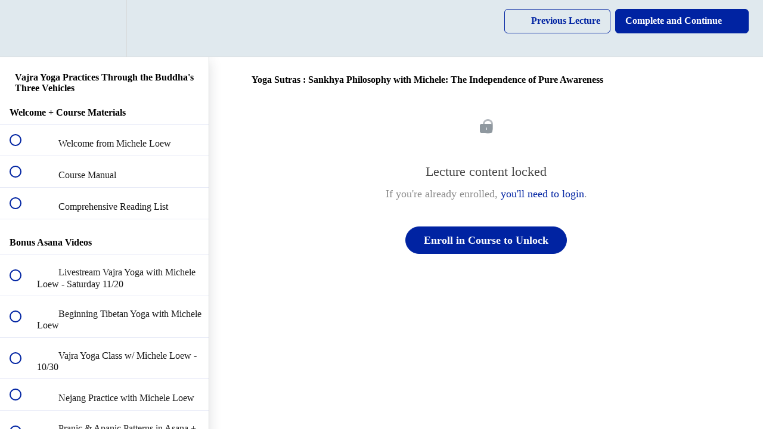

--- FILE ---
content_type: text/html; charset=utf-8
request_url: https://thusmenla.org/courses/the-vajra-yoga-practice-through-the-buddhas-3-vehicles/lectures/35844767
body_size: 42758
content:
<!DOCTYPE html>
<html>
  <head>
    <script src="https://releases.transloadit.com/uppy/v4.18.0/uppy.min.js"></script><link rel="stylesheet" href="https://releases.transloadit.com/uppy/v4.18.0/uppy.min.css" />
    <link href='https://static-media.hotmart.com/jyUbqhbZG5FA2HzZpT2_7Y4FAwo=/32x32/https://uploads.teachablecdn.com/attachments/LCtZKgInRLm9QhcetKn4_THUS-MENLA+ONLINE+LOGO+-+BLUE+-+NO+BACKGROUND.jpg' rel='icon' type='image/png'>

<link href='https://static-media.hotmart.com/HZym82vB7RLJZs-qOC4rWpYBKeU=/72x72/https://uploads.teachablecdn.com/attachments/LCtZKgInRLm9QhcetKn4_THUS-MENLA+ONLINE+LOGO+-+BLUE+-+NO+BACKGROUND.jpg' rel='apple-touch-icon' type='image/png'>

<link href='https://static-media.hotmart.com/_3_b1LpHiobx0lSUL9xwyphkVQ0=/144x144/https://uploads.teachablecdn.com/attachments/LCtZKgInRLm9QhcetKn4_THUS-MENLA+ONLINE+LOGO+-+BLUE+-+NO+BACKGROUND.jpg' rel='apple-touch-icon' type='image/png'>

<link href='https://static-media.hotmart.com/45_5xhW9FFWQn4bD-P-gD-F5IJc=/320x345/https://uploads.teachablecdn.com/attachments/lEOj0ACgQPavAn84RRfy_THUS-MENLA+ONLINE+LOGO+-+BLUE+-+NO+BACKGROUND.jpg' rel='apple-touch-startup-image' type='image/png'>

<link href='https://static-media.hotmart.com/t8ji91dLvRJt0yfGaml4dfrIXW4=/640x690/https://uploads.teachablecdn.com/attachments/lEOj0ACgQPavAn84RRfy_THUS-MENLA+ONLINE+LOGO+-+BLUE+-+NO+BACKGROUND.jpg' rel='apple-touch-startup-image' type='image/png'>

<meta name='apple-mobile-web-app-capable' content='yes' />
<meta charset="UTF-8">
<meta name="csrf-param" content="authenticity_token" />
<meta name="csrf-token" content="WHAOOVcCS8IBLzjO_5KkWZvBUNf915EgXLinkWGIEO84tLK7M2ghvkl5IH86f6H3eHfmIBuZ46We48PeEun1rg" />
<link rel="stylesheet" href="https://fedora.teachablecdn.com/assets/bootstrap-748e653be2be27c8e709ced95eab64a05c870fcc9544b56e33dfe1a9a539317d.css" data-turbolinks-track="true" /><link href="https://teachable-themeable.learning.teachable.com/themecss/production/base.css?_=75c9e1a029e9&amp;brand_course_heading=%23ffffff&amp;brand_heading=%23000000&amp;brand_homepage_heading=%23000000&amp;brand_navbar_fixed_text=%230023a2&amp;brand_navbar_text=%230023a2&amp;brand_primary=%23e0e9ee&amp;brand_secondary=%230023a2&amp;brand_text=%23000000&amp;logged_out_homepage_background_image_overlay=0.0&amp;logged_out_homepage_background_image_url=https%3A%2F%2Fuploads.teachablecdn.com%2Fattachments%2FlEOj0ACgQPavAn84RRfy_THUS-MENLA%2BONLINE%2BLOGO%2B-%2BBLUE%2B-%2BNO%2BBACKGROUND.jpg" rel="stylesheet" data-turbolinks-track="true"></link>
<title>Yoga Sutras : Sankhya Philosophy with Michele: The Independence of</title>
<meta name="description" content="Robert Thurman - February 10th - March 4th, 2022">
<link rel="canonical" href="https://thusmenla.org/courses/1487837/lectures/35844767">
<meta property="og:description" content="Robert Thurman - February 10th - March 4th, 2022">
<meta property="og:image" content="https://uploads.teachablecdn.com/attachments/PLZ4o876TQO4DTghsGvd_OriginalVYTT_Teachable+960x540+copy.jpg">
<meta property="og:title" content="Yoga Sutras : Sankhya Philosophy with Michele: The Independence of Pure Awareness">
<meta property="og:type" content="website">
<meta property="og:url" content="https://thusmenla.org/courses/1487837/lectures/35844767">
<meta name="brand_video_player_color" content="#0023a2">
<meta name="site_title" content="Tibet House US | Menla Online">
<style>.block__image__wrapper {
    align-items:flex-start;
}</style>
<script src='//fast.wistia.com/assets/external/E-v1.js'></script>
<script
  src='https://www.recaptcha.net/recaptcha/api.js'
  async
  defer></script>



      <meta name="asset_host" content="https://fedora.teachablecdn.com">
     <script>
  (function () {
    const origCreateElement = Document.prototype.createElement;
    Document.prototype.createElement = function () {
      const el = origCreateElement.apply(this, arguments);
      if (arguments[0].toLowerCase() === "video") {
        const observer = new MutationObserver(() => {
          if (
            el.src &&
            el.src.startsWith("data:video") &&
            el.autoplay &&
            el.style.display === "none"
          ) {
            el.removeAttribute("autoplay");
            el.autoplay = false;
            el.style.display = "none";
            observer.disconnect();
          }
        });
        observer.observe(el, {
          attributes: true,
          attributeFilter: ["src", "autoplay", "style"],
        });
      }
      return el;
    };
  })();
</script>
<script src="https://fedora.teachablecdn.com/packs/student-globals--1463f1f1bdf1bb9a431c.js"></script><script src="https://fedora.teachablecdn.com/packs/student-legacy--38db0977d3748059802d.js"></script><script src="https://fedora.teachablecdn.com/packs/student--e4ea9b8f25228072afe8.js"></script>
<meta id='iris-url' data-iris-url=https://eventable.internal.teachable.com />
<script type="text/javascript">
  window.heap=window.heap||[],heap.load=function(e,t){window.heap.appid=e,window.heap.config=t=t||{};var r=document.createElement("script");r.type="text/javascript",r.async=!0,r.src="https://cdn.heapanalytics.com/js/heap-"+e+".js";var a=document.getElementsByTagName("script")[0];a.parentNode.insertBefore(r,a);for(var n=function(e){return function(){heap.push([e].concat(Array.prototype.slice.call(arguments,0)))}},p=["addEventProperties","addUserProperties","clearEventProperties","identify","resetIdentity","removeEventProperty","setEventProperties","track","unsetEventProperty"],o=0;o<p.length;o++)heap[p[o]]=n(p[o])},heap.load("318805607");
  window.heapShouldTrackUser = true;
</script>


<script type="text/javascript">
  var _user_id = ''; // Set to the user's ID, username, or email address, or '' if not yet known.
  var _session_id = '4d2a81db57e7417faf0596ad9ce82175'; // Set to a unique session ID for the visitor's current browsing session.

  var _sift = window._sift = window._sift || [];
  _sift.push(['_setAccount', '2e541754ec']);
  _sift.push(['_setUserId', _user_id]);
  _sift.push(['_setSessionId', _session_id]);
  _sift.push(['_trackPageview']);

  (function() {
    function ls() {
      var e = document.createElement('script');
      e.src = 'https://cdn.sift.com/s.js';
      document.body.appendChild(e);
    }
    if (window.attachEvent) {
      window.attachEvent('onload', ls);
    } else {
      window.addEventListener('load', ls, false);
    }
  })();
</script>





<!-- Google tag (gtag.js) -->
<script async src="https://www.googletagmanager.com/gtag/js?id=G-SL8LSCXHSV"></script>
<script>
  window.dataLayer = window.dataLayer || [];
  function gtag(){dataLayer.push(arguments);}
  gtag('js', new Date());

  gtag('config', 'G-SL8LSCXHSV', {
    'user_id': '',
    'school_id': '790278',
    'school_domain': 'thusmenla.org'
  });
</script>

<!-- Facebook Pixel Code -->
<script>
  var ownerPixelId = '177368062927841'
  !function(f,b,e,v,n,t,s)
  {if(f.fbq)return;n=f.fbq=function(){n.callMethod?
  n.callMethod.apply(n,arguments):n.queue.push(arguments)};
  if(!f.fbq)f.fbq=n;n.push=n;n.loaded=!0;n.version='2.0';
  n.queue=[];t=b.createElement(e);t.async=!0;
  t.src=v;s=b.getElementsByTagName(e)[0];
  s.parentNode.insertBefore(t,s)}(window, document,'script',
  'https://connect.facebook.net/en_US/fbevents.js');
  fbq('dataProcessingOptions', ['LDU'], 0, 0);
  fbq('init', '177368062927841');
  fbq('track', 'PageView');
</script>
<noscript>
  <img height="1" width="1" style="display:none" src="https://www.facebook.com/tr?id=177368062927841&ev=PageView&noscript=1"/>
</noscript>

<!-- End Facebook Pixel Code -->
<script async src="https://www.googletagmanager.com/gtag/js"></script>
<script>
  window.dataLayer = window.dataLayer || [];
  function gtag(){dataLayer.push(arguments);}
  gtag('set', 'linker', {'domains': ['thusmenla.org',  'sso.teachable.com', 'checkout.teachable.com']});
  gtag('js', new Date());

  var gtag_integration = 'G-TJGLP74EGV'
  gtag('config', 'G-TJGLP74EGV', { 'groups': 'GA4' });
</script>


<meta http-equiv="X-UA-Compatible" content="IE=edge">
<script type="text/javascript">window.NREUM||(NREUM={});NREUM.info={"beacon":"bam.nr-data.net","errorBeacon":"bam.nr-data.net","licenseKey":"NRBR-08e3a2ada38dc55a529","applicationID":"1065060701","transactionName":"dAxdTUFZXVQEQh0JAFQXRktWRR5LCV9F","queueTime":0,"applicationTime":222,"agent":""}</script>
<script type="text/javascript">(window.NREUM||(NREUM={})).init={privacy:{cookies_enabled:true},ajax:{deny_list:["bam.nr-data.net"]},feature_flags:["soft_nav"],distributed_tracing:{enabled:true}};(window.NREUM||(NREUM={})).loader_config={agentID:"1103368432",accountID:"4102727",trustKey:"27503",xpid:"UAcHU1FRDxABVFdXBwcHUVQA",licenseKey:"NRBR-08e3a2ada38dc55a529",applicationID:"1065060701",browserID:"1103368432"};;/*! For license information please see nr-loader-spa-1.308.0.min.js.LICENSE.txt */
(()=>{var e,t,r={384:(e,t,r)=>{"use strict";r.d(t,{NT:()=>a,US:()=>u,Zm:()=>o,bQ:()=>d,dV:()=>c,pV:()=>l});var n=r(6154),i=r(1863),s=r(1910);const a={beacon:"bam.nr-data.net",errorBeacon:"bam.nr-data.net"};function o(){return n.gm.NREUM||(n.gm.NREUM={}),void 0===n.gm.newrelic&&(n.gm.newrelic=n.gm.NREUM),n.gm.NREUM}function c(){let e=o();return e.o||(e.o={ST:n.gm.setTimeout,SI:n.gm.setImmediate||n.gm.setInterval,CT:n.gm.clearTimeout,XHR:n.gm.XMLHttpRequest,REQ:n.gm.Request,EV:n.gm.Event,PR:n.gm.Promise,MO:n.gm.MutationObserver,FETCH:n.gm.fetch,WS:n.gm.WebSocket},(0,s.i)(...Object.values(e.o))),e}function d(e,t){let r=o();r.initializedAgents??={},t.initializedAt={ms:(0,i.t)(),date:new Date},r.initializedAgents[e]=t}function u(e,t){o()[e]=t}function l(){return function(){let e=o();const t=e.info||{};e.info={beacon:a.beacon,errorBeacon:a.errorBeacon,...t}}(),function(){let e=o();const t=e.init||{};e.init={...t}}(),c(),function(){let e=o();const t=e.loader_config||{};e.loader_config={...t}}(),o()}},782:(e,t,r)=>{"use strict";r.d(t,{T:()=>n});const n=r(860).K7.pageViewTiming},860:(e,t,r)=>{"use strict";r.d(t,{$J:()=>u,K7:()=>c,P3:()=>d,XX:()=>i,Yy:()=>o,df:()=>s,qY:()=>n,v4:()=>a});const n="events",i="jserrors",s="browser/blobs",a="rum",o="browser/logs",c={ajax:"ajax",genericEvents:"generic_events",jserrors:i,logging:"logging",metrics:"metrics",pageAction:"page_action",pageViewEvent:"page_view_event",pageViewTiming:"page_view_timing",sessionReplay:"session_replay",sessionTrace:"session_trace",softNav:"soft_navigations",spa:"spa"},d={[c.pageViewEvent]:1,[c.pageViewTiming]:2,[c.metrics]:3,[c.jserrors]:4,[c.spa]:5,[c.ajax]:6,[c.sessionTrace]:7,[c.softNav]:8,[c.sessionReplay]:9,[c.logging]:10,[c.genericEvents]:11},u={[c.pageViewEvent]:a,[c.pageViewTiming]:n,[c.ajax]:n,[c.spa]:n,[c.softNav]:n,[c.metrics]:i,[c.jserrors]:i,[c.sessionTrace]:s,[c.sessionReplay]:s,[c.logging]:o,[c.genericEvents]:"ins"}},944:(e,t,r)=>{"use strict";r.d(t,{R:()=>i});var n=r(3241);function i(e,t){"function"==typeof console.debug&&(console.debug("New Relic Warning: https://github.com/newrelic/newrelic-browser-agent/blob/main/docs/warning-codes.md#".concat(e),t),(0,n.W)({agentIdentifier:null,drained:null,type:"data",name:"warn",feature:"warn",data:{code:e,secondary:t}}))}},993:(e,t,r)=>{"use strict";r.d(t,{A$:()=>s,ET:()=>a,TZ:()=>o,p_:()=>i});var n=r(860);const i={ERROR:"ERROR",WARN:"WARN",INFO:"INFO",DEBUG:"DEBUG",TRACE:"TRACE"},s={OFF:0,ERROR:1,WARN:2,INFO:3,DEBUG:4,TRACE:5},a="log",o=n.K7.logging},1541:(e,t,r)=>{"use strict";r.d(t,{U:()=>i,f:()=>n});const n={MFE:"MFE",BA:"BA"};function i(e,t){if(2!==t?.harvestEndpointVersion)return{};const r=t.agentRef.runtime.appMetadata.agents[0].entityGuid;return e?{"source.id":e.id,"source.name":e.name,"source.type":e.type,"parent.id":e.parent?.id||r,"parent.type":e.parent?.type||n.BA}:{"entity.guid":r,appId:t.agentRef.info.applicationID}}},1687:(e,t,r)=>{"use strict";r.d(t,{Ak:()=>d,Ze:()=>h,x3:()=>u});var n=r(3241),i=r(7836),s=r(3606),a=r(860),o=r(2646);const c={};function d(e,t){const r={staged:!1,priority:a.P3[t]||0};l(e),c[e].get(t)||c[e].set(t,r)}function u(e,t){e&&c[e]&&(c[e].get(t)&&c[e].delete(t),p(e,t,!1),c[e].size&&f(e))}function l(e){if(!e)throw new Error("agentIdentifier required");c[e]||(c[e]=new Map)}function h(e="",t="feature",r=!1){if(l(e),!e||!c[e].get(t)||r)return p(e,t);c[e].get(t).staged=!0,f(e)}function f(e){const t=Array.from(c[e]);t.every(([e,t])=>t.staged)&&(t.sort((e,t)=>e[1].priority-t[1].priority),t.forEach(([t])=>{c[e].delete(t),p(e,t)}))}function p(e,t,r=!0){const a=e?i.ee.get(e):i.ee,c=s.i.handlers;if(!a.aborted&&a.backlog&&c){if((0,n.W)({agentIdentifier:e,type:"lifecycle",name:"drain",feature:t}),r){const e=a.backlog[t],r=c[t];if(r){for(let t=0;e&&t<e.length;++t)g(e[t],r);Object.entries(r).forEach(([e,t])=>{Object.values(t||{}).forEach(t=>{t[0]?.on&&t[0]?.context()instanceof o.y&&t[0].on(e,t[1])})})}}a.isolatedBacklog||delete c[t],a.backlog[t]=null,a.emit("drain-"+t,[])}}function g(e,t){var r=e[1];Object.values(t[r]||{}).forEach(t=>{var r=e[0];if(t[0]===r){var n=t[1],i=e[3],s=e[2];n.apply(i,s)}})}},1738:(e,t,r)=>{"use strict";r.d(t,{U:()=>f,Y:()=>h});var n=r(3241),i=r(9908),s=r(1863),a=r(944),o=r(5701),c=r(3969),d=r(8362),u=r(860),l=r(4261);function h(e,t,r,s){const h=s||r;!h||h[e]&&h[e]!==d.d.prototype[e]||(h[e]=function(){(0,i.p)(c.xV,["API/"+e+"/called"],void 0,u.K7.metrics,r.ee),(0,n.W)({agentIdentifier:r.agentIdentifier,drained:!!o.B?.[r.agentIdentifier],type:"data",name:"api",feature:l.Pl+e,data:{}});try{return t.apply(this,arguments)}catch(e){(0,a.R)(23,e)}})}function f(e,t,r,n,a){const o=e.info;null===r?delete o.jsAttributes[t]:o.jsAttributes[t]=r,(a||null===r)&&(0,i.p)(l.Pl+n,[(0,s.t)(),t,r],void 0,"session",e.ee)}},1741:(e,t,r)=>{"use strict";r.d(t,{W:()=>s});var n=r(944),i=r(4261);class s{#e(e,...t){if(this[e]!==s.prototype[e])return this[e](...t);(0,n.R)(35,e)}addPageAction(e,t){return this.#e(i.hG,e,t)}register(e){return this.#e(i.eY,e)}recordCustomEvent(e,t){return this.#e(i.fF,e,t)}setPageViewName(e,t){return this.#e(i.Fw,e,t)}setCustomAttribute(e,t,r){return this.#e(i.cD,e,t,r)}noticeError(e,t){return this.#e(i.o5,e,t)}setUserId(e,t=!1){return this.#e(i.Dl,e,t)}setApplicationVersion(e){return this.#e(i.nb,e)}setErrorHandler(e){return this.#e(i.bt,e)}addRelease(e,t){return this.#e(i.k6,e,t)}log(e,t){return this.#e(i.$9,e,t)}start(){return this.#e(i.d3)}finished(e){return this.#e(i.BL,e)}recordReplay(){return this.#e(i.CH)}pauseReplay(){return this.#e(i.Tb)}addToTrace(e){return this.#e(i.U2,e)}setCurrentRouteName(e){return this.#e(i.PA,e)}interaction(e){return this.#e(i.dT,e)}wrapLogger(e,t,r){return this.#e(i.Wb,e,t,r)}measure(e,t){return this.#e(i.V1,e,t)}consent(e){return this.#e(i.Pv,e)}}},1863:(e,t,r)=>{"use strict";function n(){return Math.floor(performance.now())}r.d(t,{t:()=>n})},1910:(e,t,r)=>{"use strict";r.d(t,{i:()=>s});var n=r(944);const i=new Map;function s(...e){return e.every(e=>{if(i.has(e))return i.get(e);const t="function"==typeof e?e.toString():"",r=t.includes("[native code]"),s=t.includes("nrWrapper");return r||s||(0,n.R)(64,e?.name||t),i.set(e,r),r})}},2555:(e,t,r)=>{"use strict";r.d(t,{D:()=>o,f:()=>a});var n=r(384),i=r(8122);const s={beacon:n.NT.beacon,errorBeacon:n.NT.errorBeacon,licenseKey:void 0,applicationID:void 0,sa:void 0,queueTime:void 0,applicationTime:void 0,ttGuid:void 0,user:void 0,account:void 0,product:void 0,extra:void 0,jsAttributes:{},userAttributes:void 0,atts:void 0,transactionName:void 0,tNamePlain:void 0};function a(e){try{return!!e.licenseKey&&!!e.errorBeacon&&!!e.applicationID}catch(e){return!1}}const o=e=>(0,i.a)(e,s)},2614:(e,t,r)=>{"use strict";r.d(t,{BB:()=>a,H3:()=>n,g:()=>d,iL:()=>c,tS:()=>o,uh:()=>i,wk:()=>s});const n="NRBA",i="SESSION",s=144e5,a=18e5,o={STARTED:"session-started",PAUSE:"session-pause",RESET:"session-reset",RESUME:"session-resume",UPDATE:"session-update"},c={SAME_TAB:"same-tab",CROSS_TAB:"cross-tab"},d={OFF:0,FULL:1,ERROR:2}},2646:(e,t,r)=>{"use strict";r.d(t,{y:()=>n});class n{constructor(e){this.contextId=e}}},2843:(e,t,r)=>{"use strict";r.d(t,{G:()=>s,u:()=>i});var n=r(3878);function i(e,t=!1,r,i){(0,n.DD)("visibilitychange",function(){if(t)return void("hidden"===document.visibilityState&&e());e(document.visibilityState)},r,i)}function s(e,t,r){(0,n.sp)("pagehide",e,t,r)}},3241:(e,t,r)=>{"use strict";r.d(t,{W:()=>s});var n=r(6154);const i="newrelic";function s(e={}){try{n.gm.dispatchEvent(new CustomEvent(i,{detail:e}))}catch(e){}}},3304:(e,t,r)=>{"use strict";r.d(t,{A:()=>s});var n=r(7836);const i=()=>{const e=new WeakSet;return(t,r)=>{if("object"==typeof r&&null!==r){if(e.has(r))return;e.add(r)}return r}};function s(e){try{return JSON.stringify(e,i())??""}catch(e){try{n.ee.emit("internal-error",[e])}catch(e){}return""}}},3333:(e,t,r)=>{"use strict";r.d(t,{$v:()=>u,TZ:()=>n,Xh:()=>c,Zp:()=>i,kd:()=>d,mq:()=>o,nf:()=>a,qN:()=>s});const n=r(860).K7.genericEvents,i=["auxclick","click","copy","keydown","paste","scrollend"],s=["focus","blur"],a=4,o=1e3,c=2e3,d=["PageAction","UserAction","BrowserPerformance"],u={RESOURCES:"experimental.resources",REGISTER:"register"}},3434:(e,t,r)=>{"use strict";r.d(t,{Jt:()=>s,YM:()=>d});var n=r(7836),i=r(5607);const s="nr@original:".concat(i.W),a=50;var o=Object.prototype.hasOwnProperty,c=!1;function d(e,t){return e||(e=n.ee),r.inPlace=function(e,t,n,i,s){n||(n="");const a="-"===n.charAt(0);for(let o=0;o<t.length;o++){const c=t[o],d=e[c];l(d)||(e[c]=r(d,a?c+n:n,i,c,s))}},r.flag=s,r;function r(t,r,n,c,d){return l(t)?t:(r||(r=""),nrWrapper[s]=t,function(e,t,r){if(Object.defineProperty&&Object.keys)try{return Object.keys(e).forEach(function(r){Object.defineProperty(t,r,{get:function(){return e[r]},set:function(t){return e[r]=t,t}})}),t}catch(e){u([e],r)}for(var n in e)o.call(e,n)&&(t[n]=e[n])}(t,nrWrapper,e),nrWrapper);function nrWrapper(){var s,o,l,h;let f;try{o=this,s=[...arguments],l="function"==typeof n?n(s,o):n||{}}catch(t){u([t,"",[s,o,c],l],e)}i(r+"start",[s,o,c],l,d);const p=performance.now();let g;try{return h=t.apply(o,s),g=performance.now(),h}catch(e){throw g=performance.now(),i(r+"err",[s,o,e],l,d),f=e,f}finally{const e=g-p,t={start:p,end:g,duration:e,isLongTask:e>=a,methodName:c,thrownError:f};t.isLongTask&&i("long-task",[t,o],l,d),i(r+"end",[s,o,h],l,d)}}}function i(r,n,i,s){if(!c||t){var a=c;c=!0;try{e.emit(r,n,i,t,s)}catch(t){u([t,r,n,i],e)}c=a}}}function u(e,t){t||(t=n.ee);try{t.emit("internal-error",e)}catch(e){}}function l(e){return!(e&&"function"==typeof e&&e.apply&&!e[s])}},3606:(e,t,r)=>{"use strict";r.d(t,{i:()=>s});var n=r(9908);s.on=a;var i=s.handlers={};function s(e,t,r,s){a(s||n.d,i,e,t,r)}function a(e,t,r,i,s){s||(s="feature"),e||(e=n.d);var a=t[s]=t[s]||{};(a[r]=a[r]||[]).push([e,i])}},3738:(e,t,r)=>{"use strict";r.d(t,{He:()=>i,Kp:()=>o,Lc:()=>d,Rz:()=>u,TZ:()=>n,bD:()=>s,d3:()=>a,jx:()=>l,sl:()=>h,uP:()=>c});const n=r(860).K7.sessionTrace,i="bstResource",s="resource",a="-start",o="-end",c="fn"+a,d="fn"+o,u="pushState",l=1e3,h=3e4},3785:(e,t,r)=>{"use strict";r.d(t,{R:()=>c,b:()=>d});var n=r(9908),i=r(1863),s=r(860),a=r(3969),o=r(993);function c(e,t,r={},c=o.p_.INFO,d=!0,u,l=(0,i.t)()){(0,n.p)(a.xV,["API/logging/".concat(c.toLowerCase(),"/called")],void 0,s.K7.metrics,e),(0,n.p)(o.ET,[l,t,r,c,d,u],void 0,s.K7.logging,e)}function d(e){return"string"==typeof e&&Object.values(o.p_).some(t=>t===e.toUpperCase().trim())}},3878:(e,t,r)=>{"use strict";function n(e,t){return{capture:e,passive:!1,signal:t}}function i(e,t,r=!1,i){window.addEventListener(e,t,n(r,i))}function s(e,t,r=!1,i){document.addEventListener(e,t,n(r,i))}r.d(t,{DD:()=>s,jT:()=>n,sp:()=>i})},3962:(e,t,r)=>{"use strict";r.d(t,{AM:()=>a,O2:()=>l,OV:()=>s,Qu:()=>h,TZ:()=>c,ih:()=>f,pP:()=>o,t1:()=>u,tC:()=>i,wD:()=>d});var n=r(860);const i=["click","keydown","submit"],s="popstate",a="api",o="initialPageLoad",c=n.K7.softNav,d=5e3,u=500,l={INITIAL_PAGE_LOAD:"",ROUTE_CHANGE:1,UNSPECIFIED:2},h={INTERACTION:1,AJAX:2,CUSTOM_END:3,CUSTOM_TRACER:4},f={IP:"in progress",PF:"pending finish",FIN:"finished",CAN:"cancelled"}},3969:(e,t,r)=>{"use strict";r.d(t,{TZ:()=>n,XG:()=>o,rs:()=>i,xV:()=>a,z_:()=>s});const n=r(860).K7.metrics,i="sm",s="cm",a="storeSupportabilityMetrics",o="storeEventMetrics"},4234:(e,t,r)=>{"use strict";r.d(t,{W:()=>s});var n=r(7836),i=r(1687);class s{constructor(e,t){this.agentIdentifier=e,this.ee=n.ee.get(e),this.featureName=t,this.blocked=!1}deregisterDrain(){(0,i.x3)(this.agentIdentifier,this.featureName)}}},4261:(e,t,r)=>{"use strict";r.d(t,{$9:()=>u,BL:()=>c,CH:()=>p,Dl:()=>R,Fw:()=>w,PA:()=>v,Pl:()=>n,Pv:()=>A,Tb:()=>h,U2:()=>a,V1:()=>E,Wb:()=>T,bt:()=>y,cD:()=>b,d3:()=>x,dT:()=>d,eY:()=>g,fF:()=>f,hG:()=>s,hw:()=>i,k6:()=>o,nb:()=>m,o5:()=>l});const n="api-",i=n+"ixn-",s="addPageAction",a="addToTrace",o="addRelease",c="finished",d="interaction",u="log",l="noticeError",h="pauseReplay",f="recordCustomEvent",p="recordReplay",g="register",m="setApplicationVersion",v="setCurrentRouteName",b="setCustomAttribute",y="setErrorHandler",w="setPageViewName",R="setUserId",x="start",T="wrapLogger",E="measure",A="consent"},5205:(e,t,r)=>{"use strict";r.d(t,{j:()=>S});var n=r(384),i=r(1741);var s=r(2555),a=r(3333);const o=e=>{if(!e||"string"!=typeof e)return!1;try{document.createDocumentFragment().querySelector(e)}catch{return!1}return!0};var c=r(2614),d=r(944),u=r(8122);const l="[data-nr-mask]",h=e=>(0,u.a)(e,(()=>{const e={feature_flags:[],experimental:{allow_registered_children:!1,resources:!1},mask_selector:"*",block_selector:"[data-nr-block]",mask_input_options:{color:!1,date:!1,"datetime-local":!1,email:!1,month:!1,number:!1,range:!1,search:!1,tel:!1,text:!1,time:!1,url:!1,week:!1,textarea:!1,select:!1,password:!0}};return{ajax:{deny_list:void 0,block_internal:!0,enabled:!0,autoStart:!0},api:{get allow_registered_children(){return e.feature_flags.includes(a.$v.REGISTER)||e.experimental.allow_registered_children},set allow_registered_children(t){e.experimental.allow_registered_children=t},duplicate_registered_data:!1},browser_consent_mode:{enabled:!1},distributed_tracing:{enabled:void 0,exclude_newrelic_header:void 0,cors_use_newrelic_header:void 0,cors_use_tracecontext_headers:void 0,allowed_origins:void 0},get feature_flags(){return e.feature_flags},set feature_flags(t){e.feature_flags=t},generic_events:{enabled:!0,autoStart:!0},harvest:{interval:30},jserrors:{enabled:!0,autoStart:!0},logging:{enabled:!0,autoStart:!0},metrics:{enabled:!0,autoStart:!0},obfuscate:void 0,page_action:{enabled:!0},page_view_event:{enabled:!0,autoStart:!0},page_view_timing:{enabled:!0,autoStart:!0},performance:{capture_marks:!1,capture_measures:!1,capture_detail:!0,resources:{get enabled(){return e.feature_flags.includes(a.$v.RESOURCES)||e.experimental.resources},set enabled(t){e.experimental.resources=t},asset_types:[],first_party_domains:[],ignore_newrelic:!0}},privacy:{cookies_enabled:!0},proxy:{assets:void 0,beacon:void 0},session:{expiresMs:c.wk,inactiveMs:c.BB},session_replay:{autoStart:!0,enabled:!1,preload:!1,sampling_rate:10,error_sampling_rate:100,collect_fonts:!1,inline_images:!1,fix_stylesheets:!0,mask_all_inputs:!0,get mask_text_selector(){return e.mask_selector},set mask_text_selector(t){o(t)?e.mask_selector="".concat(t,",").concat(l):""===t||null===t?e.mask_selector=l:(0,d.R)(5,t)},get block_class(){return"nr-block"},get ignore_class(){return"nr-ignore"},get mask_text_class(){return"nr-mask"},get block_selector(){return e.block_selector},set block_selector(t){o(t)?e.block_selector+=",".concat(t):""!==t&&(0,d.R)(6,t)},get mask_input_options(){return e.mask_input_options},set mask_input_options(t){t&&"object"==typeof t?e.mask_input_options={...t,password:!0}:(0,d.R)(7,t)}},session_trace:{enabled:!0,autoStart:!0},soft_navigations:{enabled:!0,autoStart:!0},spa:{enabled:!0,autoStart:!0},ssl:void 0,user_actions:{enabled:!0,elementAttributes:["id","className","tagName","type"]}}})());var f=r(6154),p=r(9324);let g=0;const m={buildEnv:p.F3,distMethod:p.Xs,version:p.xv,originTime:f.WN},v={consented:!1},b={appMetadata:{},get consented(){return this.session?.state?.consent||v.consented},set consented(e){v.consented=e},customTransaction:void 0,denyList:void 0,disabled:!1,harvester:void 0,isolatedBacklog:!1,isRecording:!1,loaderType:void 0,maxBytes:3e4,obfuscator:void 0,onerror:void 0,ptid:void 0,releaseIds:{},session:void 0,timeKeeper:void 0,registeredEntities:[],jsAttributesMetadata:{bytes:0},get harvestCount(){return++g}},y=e=>{const t=(0,u.a)(e,b),r=Object.keys(m).reduce((e,t)=>(e[t]={value:m[t],writable:!1,configurable:!0,enumerable:!0},e),{});return Object.defineProperties(t,r)};var w=r(5701);const R=e=>{const t=e.startsWith("http");e+="/",r.p=t?e:"https://"+e};var x=r(7836),T=r(3241);const E={accountID:void 0,trustKey:void 0,agentID:void 0,licenseKey:void 0,applicationID:void 0,xpid:void 0},A=e=>(0,u.a)(e,E),_=new Set;function S(e,t={},r,a){let{init:o,info:c,loader_config:d,runtime:u={},exposed:l=!0}=t;if(!c){const e=(0,n.pV)();o=e.init,c=e.info,d=e.loader_config}e.init=h(o||{}),e.loader_config=A(d||{}),c.jsAttributes??={},f.bv&&(c.jsAttributes.isWorker=!0),e.info=(0,s.D)(c);const p=e.init,g=[c.beacon,c.errorBeacon];_.has(e.agentIdentifier)||(p.proxy.assets&&(R(p.proxy.assets),g.push(p.proxy.assets)),p.proxy.beacon&&g.push(p.proxy.beacon),e.beacons=[...g],function(e){const t=(0,n.pV)();Object.getOwnPropertyNames(i.W.prototype).forEach(r=>{const n=i.W.prototype[r];if("function"!=typeof n||"constructor"===n)return;let s=t[r];e[r]&&!1!==e.exposed&&"micro-agent"!==e.runtime?.loaderType&&(t[r]=(...t)=>{const n=e[r](...t);return s?s(...t):n})})}(e),(0,n.US)("activatedFeatures",w.B)),u.denyList=[...p.ajax.deny_list||[],...p.ajax.block_internal?g:[]],u.ptid=e.agentIdentifier,u.loaderType=r,e.runtime=y(u),_.has(e.agentIdentifier)||(e.ee=x.ee.get(e.agentIdentifier),e.exposed=l,(0,T.W)({agentIdentifier:e.agentIdentifier,drained:!!w.B?.[e.agentIdentifier],type:"lifecycle",name:"initialize",feature:void 0,data:e.config})),_.add(e.agentIdentifier)}},5270:(e,t,r)=>{"use strict";r.d(t,{Aw:()=>a,SR:()=>s,rF:()=>o});var n=r(384),i=r(7767);function s(e){return!!(0,n.dV)().o.MO&&(0,i.V)(e)&&!0===e?.session_trace.enabled}function a(e){return!0===e?.session_replay.preload&&s(e)}function o(e,t){try{if("string"==typeof t?.type){if("password"===t.type.toLowerCase())return"*".repeat(e?.length||0);if(void 0!==t?.dataset?.nrUnmask||t?.classList?.contains("nr-unmask"))return e}}catch(e){}return"string"==typeof e?e.replace(/[\S]/g,"*"):"*".repeat(e?.length||0)}},5289:(e,t,r)=>{"use strict";r.d(t,{GG:()=>a,Qr:()=>c,sB:()=>o});var n=r(3878),i=r(6389);function s(){return"undefined"==typeof document||"complete"===document.readyState}function a(e,t){if(s())return e();const r=(0,i.J)(e),a=setInterval(()=>{s()&&(clearInterval(a),r())},500);(0,n.sp)("load",r,t)}function o(e){if(s())return e();(0,n.DD)("DOMContentLoaded",e)}function c(e){if(s())return e();(0,n.sp)("popstate",e)}},5607:(e,t,r)=>{"use strict";r.d(t,{W:()=>n});const n=(0,r(9566).bz)()},5701:(e,t,r)=>{"use strict";r.d(t,{B:()=>s,t:()=>a});var n=r(3241);const i=new Set,s={};function a(e,t){const r=t.agentIdentifier;s[r]??={},e&&"object"==typeof e&&(i.has(r)||(t.ee.emit("rumresp",[e]),s[r]=e,i.add(r),(0,n.W)({agentIdentifier:r,loaded:!0,drained:!0,type:"lifecycle",name:"load",feature:void 0,data:e})))}},6154:(e,t,r)=>{"use strict";r.d(t,{OF:()=>d,RI:()=>i,WN:()=>h,bv:()=>s,eN:()=>f,gm:()=>a,lR:()=>l,m:()=>c,mw:()=>o,sb:()=>u});var n=r(1863);const i="undefined"!=typeof window&&!!window.document,s="undefined"!=typeof WorkerGlobalScope&&("undefined"!=typeof self&&self instanceof WorkerGlobalScope&&self.navigator instanceof WorkerNavigator||"undefined"!=typeof globalThis&&globalThis instanceof WorkerGlobalScope&&globalThis.navigator instanceof WorkerNavigator),a=i?window:"undefined"!=typeof WorkerGlobalScope&&("undefined"!=typeof self&&self instanceof WorkerGlobalScope&&self||"undefined"!=typeof globalThis&&globalThis instanceof WorkerGlobalScope&&globalThis),o=Boolean("hidden"===a?.document?.visibilityState),c=""+a?.location,d=/iPad|iPhone|iPod/.test(a.navigator?.userAgent),u=d&&"undefined"==typeof SharedWorker,l=(()=>{const e=a.navigator?.userAgent?.match(/Firefox[/\s](\d+\.\d+)/);return Array.isArray(e)&&e.length>=2?+e[1]:0})(),h=Date.now()-(0,n.t)(),f=()=>"undefined"!=typeof PerformanceNavigationTiming&&a?.performance?.getEntriesByType("navigation")?.[0]?.responseStart},6344:(e,t,r)=>{"use strict";r.d(t,{BB:()=>u,Qb:()=>l,TZ:()=>i,Ug:()=>a,Vh:()=>s,_s:()=>o,bc:()=>d,yP:()=>c});var n=r(2614);const i=r(860).K7.sessionReplay,s="errorDuringReplay",a=.12,o={DomContentLoaded:0,Load:1,FullSnapshot:2,IncrementalSnapshot:3,Meta:4,Custom:5},c={[n.g.ERROR]:15e3,[n.g.FULL]:3e5,[n.g.OFF]:0},d={RESET:{message:"Session was reset",sm:"Reset"},IMPORT:{message:"Recorder failed to import",sm:"Import"},TOO_MANY:{message:"429: Too Many Requests",sm:"Too-Many"},TOO_BIG:{message:"Payload was too large",sm:"Too-Big"},CROSS_TAB:{message:"Session Entity was set to OFF on another tab",sm:"Cross-Tab"},ENTITLEMENTS:{message:"Session Replay is not allowed and will not be started",sm:"Entitlement"}},u=5e3,l={API:"api",RESUME:"resume",SWITCH_TO_FULL:"switchToFull",INITIALIZE:"initialize",PRELOAD:"preload"}},6389:(e,t,r)=>{"use strict";function n(e,t=500,r={}){const n=r?.leading||!1;let i;return(...r)=>{n&&void 0===i&&(e.apply(this,r),i=setTimeout(()=>{i=clearTimeout(i)},t)),n||(clearTimeout(i),i=setTimeout(()=>{e.apply(this,r)},t))}}function i(e){let t=!1;return(...r)=>{t||(t=!0,e.apply(this,r))}}r.d(t,{J:()=>i,s:()=>n})},6630:(e,t,r)=>{"use strict";r.d(t,{T:()=>n});const n=r(860).K7.pageViewEvent},6774:(e,t,r)=>{"use strict";r.d(t,{T:()=>n});const n=r(860).K7.jserrors},7295:(e,t,r)=>{"use strict";r.d(t,{Xv:()=>a,gX:()=>i,iW:()=>s});var n=[];function i(e){if(!e||s(e))return!1;if(0===n.length)return!0;if("*"===n[0].hostname)return!1;for(var t=0;t<n.length;t++){var r=n[t];if(r.hostname.test(e.hostname)&&r.pathname.test(e.pathname))return!1}return!0}function s(e){return void 0===e.hostname}function a(e){if(n=[],e&&e.length)for(var t=0;t<e.length;t++){let r=e[t];if(!r)continue;if("*"===r)return void(n=[{hostname:"*"}]);0===r.indexOf("http://")?r=r.substring(7):0===r.indexOf("https://")&&(r=r.substring(8));const i=r.indexOf("/");let s,a;i>0?(s=r.substring(0,i),a=r.substring(i)):(s=r,a="*");let[c]=s.split(":");n.push({hostname:o(c),pathname:o(a,!0)})}}function o(e,t=!1){const r=e.replace(/[.+?^${}()|[\]\\]/g,e=>"\\"+e).replace(/\*/g,".*?");return new RegExp((t?"^":"")+r+"$")}},7485:(e,t,r)=>{"use strict";r.d(t,{D:()=>i});var n=r(6154);function i(e){if(0===(e||"").indexOf("data:"))return{protocol:"data"};try{const t=new URL(e,location.href),r={port:t.port,hostname:t.hostname,pathname:t.pathname,search:t.search,protocol:t.protocol.slice(0,t.protocol.indexOf(":")),sameOrigin:t.protocol===n.gm?.location?.protocol&&t.host===n.gm?.location?.host};return r.port&&""!==r.port||("http:"===t.protocol&&(r.port="80"),"https:"===t.protocol&&(r.port="443")),r.pathname&&""!==r.pathname?r.pathname.startsWith("/")||(r.pathname="/".concat(r.pathname)):r.pathname="/",r}catch(e){return{}}}},7699:(e,t,r)=>{"use strict";r.d(t,{It:()=>s,KC:()=>o,No:()=>i,qh:()=>a});var n=r(860);const i=16e3,s=1e6,a="SESSION_ERROR",o={[n.K7.logging]:!0,[n.K7.genericEvents]:!1,[n.K7.jserrors]:!1,[n.K7.ajax]:!1}},7767:(e,t,r)=>{"use strict";r.d(t,{V:()=>i});var n=r(6154);const i=e=>n.RI&&!0===e?.privacy.cookies_enabled},7836:(e,t,r)=>{"use strict";r.d(t,{P:()=>o,ee:()=>c});var n=r(384),i=r(8990),s=r(2646),a=r(5607);const o="nr@context:".concat(a.W),c=function e(t,r){var n={},a={},u={},l=!1;try{l=16===r.length&&d.initializedAgents?.[r]?.runtime.isolatedBacklog}catch(e){}var h={on:p,addEventListener:p,removeEventListener:function(e,t){var r=n[e];if(!r)return;for(var i=0;i<r.length;i++)r[i]===t&&r.splice(i,1)},emit:function(e,r,n,i,s){!1!==s&&(s=!0);if(c.aborted&&!i)return;t&&s&&t.emit(e,r,n);var o=f(n);g(e).forEach(e=>{e.apply(o,r)});var d=v()[a[e]];d&&d.push([h,e,r,o]);return o},get:m,listeners:g,context:f,buffer:function(e,t){const r=v();if(t=t||"feature",h.aborted)return;Object.entries(e||{}).forEach(([e,n])=>{a[n]=t,t in r||(r[t]=[])})},abort:function(){h._aborted=!0,Object.keys(h.backlog).forEach(e=>{delete h.backlog[e]})},isBuffering:function(e){return!!v()[a[e]]},debugId:r,backlog:l?{}:t&&"object"==typeof t.backlog?t.backlog:{},isolatedBacklog:l};return Object.defineProperty(h,"aborted",{get:()=>{let e=h._aborted||!1;return e||(t&&(e=t.aborted),e)}}),h;function f(e){return e&&e instanceof s.y?e:e?(0,i.I)(e,o,()=>new s.y(o)):new s.y(o)}function p(e,t){n[e]=g(e).concat(t)}function g(e){return n[e]||[]}function m(t){return u[t]=u[t]||e(h,t)}function v(){return h.backlog}}(void 0,"globalEE"),d=(0,n.Zm)();d.ee||(d.ee=c)},8122:(e,t,r)=>{"use strict";r.d(t,{a:()=>i});var n=r(944);function i(e,t){try{if(!e||"object"!=typeof e)return(0,n.R)(3);if(!t||"object"!=typeof t)return(0,n.R)(4);const r=Object.create(Object.getPrototypeOf(t),Object.getOwnPropertyDescriptors(t)),s=0===Object.keys(r).length?e:r;for(let a in s)if(void 0!==e[a])try{if(null===e[a]){r[a]=null;continue}Array.isArray(e[a])&&Array.isArray(t[a])?r[a]=Array.from(new Set([...e[a],...t[a]])):"object"==typeof e[a]&&"object"==typeof t[a]?r[a]=i(e[a],t[a]):r[a]=e[a]}catch(e){r[a]||(0,n.R)(1,e)}return r}catch(e){(0,n.R)(2,e)}}},8139:(e,t,r)=>{"use strict";r.d(t,{u:()=>h});var n=r(7836),i=r(3434),s=r(8990),a=r(6154);const o={},c=a.gm.XMLHttpRequest,d="addEventListener",u="removeEventListener",l="nr@wrapped:".concat(n.P);function h(e){var t=function(e){return(e||n.ee).get("events")}(e);if(o[t.debugId]++)return t;o[t.debugId]=1;var r=(0,i.YM)(t,!0);function h(e){r.inPlace(e,[d,u],"-",p)}function p(e,t){return e[1]}return"getPrototypeOf"in Object&&(a.RI&&f(document,h),c&&f(c.prototype,h),f(a.gm,h)),t.on(d+"-start",function(e,t){var n=e[1];if(null!==n&&("function"==typeof n||"object"==typeof n)&&"newrelic"!==e[0]){var i=(0,s.I)(n,l,function(){var e={object:function(){if("function"!=typeof n.handleEvent)return;return n.handleEvent.apply(n,arguments)},function:n}[typeof n];return e?r(e,"fn-",null,e.name||"anonymous"):n});this.wrapped=e[1]=i}}),t.on(u+"-start",function(e){e[1]=this.wrapped||e[1]}),t}function f(e,t,...r){let n=e;for(;"object"==typeof n&&!Object.prototype.hasOwnProperty.call(n,d);)n=Object.getPrototypeOf(n);n&&t(n,...r)}},8362:(e,t,r)=>{"use strict";r.d(t,{d:()=>s});var n=r(9566),i=r(1741);class s extends i.W{agentIdentifier=(0,n.LA)(16)}},8374:(e,t,r)=>{r.nc=(()=>{try{return document?.currentScript?.nonce}catch(e){}return""})()},8990:(e,t,r)=>{"use strict";r.d(t,{I:()=>i});var n=Object.prototype.hasOwnProperty;function i(e,t,r){if(n.call(e,t))return e[t];var i=r();if(Object.defineProperty&&Object.keys)try{return Object.defineProperty(e,t,{value:i,writable:!0,enumerable:!1}),i}catch(e){}return e[t]=i,i}},9119:(e,t,r)=>{"use strict";r.d(t,{L:()=>s});var n=/([^?#]*)[^#]*(#[^?]*|$).*/,i=/([^?#]*)().*/;function s(e,t){return e?e.replace(t?n:i,"$1$2"):e}},9300:(e,t,r)=>{"use strict";r.d(t,{T:()=>n});const n=r(860).K7.ajax},9324:(e,t,r)=>{"use strict";r.d(t,{AJ:()=>a,F3:()=>i,Xs:()=>s,Yq:()=>o,xv:()=>n});const n="1.308.0",i="PROD",s="CDN",a="@newrelic/rrweb",o="1.0.1"},9566:(e,t,r)=>{"use strict";r.d(t,{LA:()=>o,ZF:()=>c,bz:()=>a,el:()=>d});var n=r(6154);const i="xxxxxxxx-xxxx-4xxx-yxxx-xxxxxxxxxxxx";function s(e,t){return e?15&e[t]:16*Math.random()|0}function a(){const e=n.gm?.crypto||n.gm?.msCrypto;let t,r=0;return e&&e.getRandomValues&&(t=e.getRandomValues(new Uint8Array(30))),i.split("").map(e=>"x"===e?s(t,r++).toString(16):"y"===e?(3&s()|8).toString(16):e).join("")}function o(e){const t=n.gm?.crypto||n.gm?.msCrypto;let r,i=0;t&&t.getRandomValues&&(r=t.getRandomValues(new Uint8Array(e)));const a=[];for(var o=0;o<e;o++)a.push(s(r,i++).toString(16));return a.join("")}function c(){return o(16)}function d(){return o(32)}},9908:(e,t,r)=>{"use strict";r.d(t,{d:()=>n,p:()=>i});var n=r(7836).ee.get("handle");function i(e,t,r,i,s){s?(s.buffer([e],i),s.emit(e,t,r)):(n.buffer([e],i),n.emit(e,t,r))}}},n={};function i(e){var t=n[e];if(void 0!==t)return t.exports;var s=n[e]={exports:{}};return r[e](s,s.exports,i),s.exports}i.m=r,i.d=(e,t)=>{for(var r in t)i.o(t,r)&&!i.o(e,r)&&Object.defineProperty(e,r,{enumerable:!0,get:t[r]})},i.f={},i.e=e=>Promise.all(Object.keys(i.f).reduce((t,r)=>(i.f[r](e,t),t),[])),i.u=e=>({212:"nr-spa-compressor",249:"nr-spa-recorder",478:"nr-spa"}[e]+"-1.308.0.min.js"),i.o=(e,t)=>Object.prototype.hasOwnProperty.call(e,t),e={},t="NRBA-1.308.0.PROD:",i.l=(r,n,s,a)=>{if(e[r])e[r].push(n);else{var o,c;if(void 0!==s)for(var d=document.getElementsByTagName("script"),u=0;u<d.length;u++){var l=d[u];if(l.getAttribute("src")==r||l.getAttribute("data-webpack")==t+s){o=l;break}}if(!o){c=!0;var h={478:"sha512-RSfSVnmHk59T/uIPbdSE0LPeqcEdF4/+XhfJdBuccH5rYMOEZDhFdtnh6X6nJk7hGpzHd9Ujhsy7lZEz/ORYCQ==",249:"sha512-ehJXhmntm85NSqW4MkhfQqmeKFulra3klDyY0OPDUE+sQ3GokHlPh1pmAzuNy//3j4ac6lzIbmXLvGQBMYmrkg==",212:"sha512-B9h4CR46ndKRgMBcK+j67uSR2RCnJfGefU+A7FrgR/k42ovXy5x/MAVFiSvFxuVeEk/pNLgvYGMp1cBSK/G6Fg=="};(o=document.createElement("script")).charset="utf-8",i.nc&&o.setAttribute("nonce",i.nc),o.setAttribute("data-webpack",t+s),o.src=r,0!==o.src.indexOf(window.location.origin+"/")&&(o.crossOrigin="anonymous"),h[a]&&(o.integrity=h[a])}e[r]=[n];var f=(t,n)=>{o.onerror=o.onload=null,clearTimeout(p);var i=e[r];if(delete e[r],o.parentNode&&o.parentNode.removeChild(o),i&&i.forEach(e=>e(n)),t)return t(n)},p=setTimeout(f.bind(null,void 0,{type:"timeout",target:o}),12e4);o.onerror=f.bind(null,o.onerror),o.onload=f.bind(null,o.onload),c&&document.head.appendChild(o)}},i.r=e=>{"undefined"!=typeof Symbol&&Symbol.toStringTag&&Object.defineProperty(e,Symbol.toStringTag,{value:"Module"}),Object.defineProperty(e,"__esModule",{value:!0})},i.p="https://js-agent.newrelic.com/",(()=>{var e={38:0,788:0};i.f.j=(t,r)=>{var n=i.o(e,t)?e[t]:void 0;if(0!==n)if(n)r.push(n[2]);else{var s=new Promise((r,i)=>n=e[t]=[r,i]);r.push(n[2]=s);var a=i.p+i.u(t),o=new Error;i.l(a,r=>{if(i.o(e,t)&&(0!==(n=e[t])&&(e[t]=void 0),n)){var s=r&&("load"===r.type?"missing":r.type),a=r&&r.target&&r.target.src;o.message="Loading chunk "+t+" failed: ("+s+": "+a+")",o.name="ChunkLoadError",o.type=s,o.request=a,n[1](o)}},"chunk-"+t,t)}};var t=(t,r)=>{var n,s,[a,o,c]=r,d=0;if(a.some(t=>0!==e[t])){for(n in o)i.o(o,n)&&(i.m[n]=o[n]);if(c)c(i)}for(t&&t(r);d<a.length;d++)s=a[d],i.o(e,s)&&e[s]&&e[s][0](),e[s]=0},r=self["webpackChunk:NRBA-1.308.0.PROD"]=self["webpackChunk:NRBA-1.308.0.PROD"]||[];r.forEach(t.bind(null,0)),r.push=t.bind(null,r.push.bind(r))})(),(()=>{"use strict";i(8374);var e=i(8362),t=i(860);const r=Object.values(t.K7);var n=i(5205);var s=i(9908),a=i(1863),o=i(4261),c=i(1738);var d=i(1687),u=i(4234),l=i(5289),h=i(6154),f=i(944),p=i(5270),g=i(7767),m=i(6389),v=i(7699);class b extends u.W{constructor(e,t){super(e.agentIdentifier,t),this.agentRef=e,this.abortHandler=void 0,this.featAggregate=void 0,this.loadedSuccessfully=void 0,this.onAggregateImported=new Promise(e=>{this.loadedSuccessfully=e}),this.deferred=Promise.resolve(),!1===e.init[this.featureName].autoStart?this.deferred=new Promise((t,r)=>{this.ee.on("manual-start-all",(0,m.J)(()=>{(0,d.Ak)(e.agentIdentifier,this.featureName),t()}))}):(0,d.Ak)(e.agentIdentifier,t)}importAggregator(e,t,r={}){if(this.featAggregate)return;const n=async()=>{let n;await this.deferred;try{if((0,g.V)(e.init)){const{setupAgentSession:t}=await i.e(478).then(i.bind(i,8766));n=t(e)}}catch(e){(0,f.R)(20,e),this.ee.emit("internal-error",[e]),(0,s.p)(v.qh,[e],void 0,this.featureName,this.ee)}try{if(!this.#t(this.featureName,n,e.init))return(0,d.Ze)(this.agentIdentifier,this.featureName),void this.loadedSuccessfully(!1);const{Aggregate:i}=await t();this.featAggregate=new i(e,r),e.runtime.harvester.initializedAggregates.push(this.featAggregate),this.loadedSuccessfully(!0)}catch(e){(0,f.R)(34,e),this.abortHandler?.(),(0,d.Ze)(this.agentIdentifier,this.featureName,!0),this.loadedSuccessfully(!1),this.ee&&this.ee.abort()}};h.RI?(0,l.GG)(()=>n(),!0):n()}#t(e,r,n){if(this.blocked)return!1;switch(e){case t.K7.sessionReplay:return(0,p.SR)(n)&&!!r;case t.K7.sessionTrace:return!!r;default:return!0}}}var y=i(6630),w=i(2614),R=i(3241);class x extends b{static featureName=y.T;constructor(e){var t;super(e,y.T),this.setupInspectionEvents(e.agentIdentifier),t=e,(0,c.Y)(o.Fw,function(e,r){"string"==typeof e&&("/"!==e.charAt(0)&&(e="/"+e),t.runtime.customTransaction=(r||"http://custom.transaction")+e,(0,s.p)(o.Pl+o.Fw,[(0,a.t)()],void 0,void 0,t.ee))},t),this.importAggregator(e,()=>i.e(478).then(i.bind(i,2467)))}setupInspectionEvents(e){const t=(t,r)=>{t&&(0,R.W)({agentIdentifier:e,timeStamp:t.timeStamp,loaded:"complete"===t.target.readyState,type:"window",name:r,data:t.target.location+""})};(0,l.sB)(e=>{t(e,"DOMContentLoaded")}),(0,l.GG)(e=>{t(e,"load")}),(0,l.Qr)(e=>{t(e,"navigate")}),this.ee.on(w.tS.UPDATE,(t,r)=>{(0,R.W)({agentIdentifier:e,type:"lifecycle",name:"session",data:r})})}}var T=i(384);class E extends e.d{constructor(e){var t;(super(),h.gm)?(this.features={},(0,T.bQ)(this.agentIdentifier,this),this.desiredFeatures=new Set(e.features||[]),this.desiredFeatures.add(x),(0,n.j)(this,e,e.loaderType||"agent"),t=this,(0,c.Y)(o.cD,function(e,r,n=!1){if("string"==typeof e){if(["string","number","boolean"].includes(typeof r)||null===r)return(0,c.U)(t,e,r,o.cD,n);(0,f.R)(40,typeof r)}else(0,f.R)(39,typeof e)},t),function(e){(0,c.Y)(o.Dl,function(t,r=!1){if("string"!=typeof t&&null!==t)return void(0,f.R)(41,typeof t);const n=e.info.jsAttributes["enduser.id"];r&&null!=n&&n!==t?(0,s.p)(o.Pl+"setUserIdAndResetSession",[t],void 0,"session",e.ee):(0,c.U)(e,"enduser.id",t,o.Dl,!0)},e)}(this),function(e){(0,c.Y)(o.nb,function(t){if("string"==typeof t||null===t)return(0,c.U)(e,"application.version",t,o.nb,!1);(0,f.R)(42,typeof t)},e)}(this),function(e){(0,c.Y)(o.d3,function(){e.ee.emit("manual-start-all")},e)}(this),function(e){(0,c.Y)(o.Pv,function(t=!0){if("boolean"==typeof t){if((0,s.p)(o.Pl+o.Pv,[t],void 0,"session",e.ee),e.runtime.consented=t,t){const t=e.features.page_view_event;t.onAggregateImported.then(e=>{const r=t.featAggregate;e&&!r.sentRum&&r.sendRum()})}}else(0,f.R)(65,typeof t)},e)}(this),this.run()):(0,f.R)(21)}get config(){return{info:this.info,init:this.init,loader_config:this.loader_config,runtime:this.runtime}}get api(){return this}run(){try{const e=function(e){const t={};return r.forEach(r=>{t[r]=!!e[r]?.enabled}),t}(this.init),n=[...this.desiredFeatures];n.sort((e,r)=>t.P3[e.featureName]-t.P3[r.featureName]),n.forEach(r=>{if(!e[r.featureName]&&r.featureName!==t.K7.pageViewEvent)return;if(r.featureName===t.K7.spa)return void(0,f.R)(67);const n=function(e){switch(e){case t.K7.ajax:return[t.K7.jserrors];case t.K7.sessionTrace:return[t.K7.ajax,t.K7.pageViewEvent];case t.K7.sessionReplay:return[t.K7.sessionTrace];case t.K7.pageViewTiming:return[t.K7.pageViewEvent];default:return[]}}(r.featureName).filter(e=>!(e in this.features));n.length>0&&(0,f.R)(36,{targetFeature:r.featureName,missingDependencies:n}),this.features[r.featureName]=new r(this)})}catch(e){(0,f.R)(22,e);for(const e in this.features)this.features[e].abortHandler?.();const t=(0,T.Zm)();delete t.initializedAgents[this.agentIdentifier]?.features,delete this.sharedAggregator;return t.ee.get(this.agentIdentifier).abort(),!1}}}var A=i(2843),_=i(782);class S extends b{static featureName=_.T;constructor(e){super(e,_.T),h.RI&&((0,A.u)(()=>(0,s.p)("docHidden",[(0,a.t)()],void 0,_.T,this.ee),!0),(0,A.G)(()=>(0,s.p)("winPagehide",[(0,a.t)()],void 0,_.T,this.ee)),this.importAggregator(e,()=>i.e(478).then(i.bind(i,9917))))}}var O=i(3969);class I extends b{static featureName=O.TZ;constructor(e){super(e,O.TZ),h.RI&&document.addEventListener("securitypolicyviolation",e=>{(0,s.p)(O.xV,["Generic/CSPViolation/Detected"],void 0,this.featureName,this.ee)}),this.importAggregator(e,()=>i.e(478).then(i.bind(i,6555)))}}var N=i(6774),P=i(3878),k=i(3304);class D{constructor(e,t,r,n,i){this.name="UncaughtError",this.message="string"==typeof e?e:(0,k.A)(e),this.sourceURL=t,this.line=r,this.column=n,this.__newrelic=i}}function C(e){return M(e)?e:new D(void 0!==e?.message?e.message:e,e?.filename||e?.sourceURL,e?.lineno||e?.line,e?.colno||e?.col,e?.__newrelic,e?.cause)}function j(e){const t="Unhandled Promise Rejection: ";if(!e?.reason)return;if(M(e.reason)){try{e.reason.message.startsWith(t)||(e.reason.message=t+e.reason.message)}catch(e){}return C(e.reason)}const r=C(e.reason);return(r.message||"").startsWith(t)||(r.message=t+r.message),r}function L(e){if(e.error instanceof SyntaxError&&!/:\d+$/.test(e.error.stack?.trim())){const t=new D(e.message,e.filename,e.lineno,e.colno,e.error.__newrelic,e.cause);return t.name=SyntaxError.name,t}return M(e.error)?e.error:C(e)}function M(e){return e instanceof Error&&!!e.stack}function H(e,r,n,i,o=(0,a.t)()){"string"==typeof e&&(e=new Error(e)),(0,s.p)("err",[e,o,!1,r,n.runtime.isRecording,void 0,i],void 0,t.K7.jserrors,n.ee),(0,s.p)("uaErr",[],void 0,t.K7.genericEvents,n.ee)}var B=i(1541),K=i(993),W=i(3785);function U(e,{customAttributes:t={},level:r=K.p_.INFO}={},n,i,s=(0,a.t)()){(0,W.R)(n.ee,e,t,r,!1,i,s)}function F(e,r,n,i,c=(0,a.t)()){(0,s.p)(o.Pl+o.hG,[c,e,r,i],void 0,t.K7.genericEvents,n.ee)}function V(e,r,n,i,c=(0,a.t)()){const{start:d,end:u,customAttributes:l}=r||{},h={customAttributes:l||{}};if("object"!=typeof h.customAttributes||"string"!=typeof e||0===e.length)return void(0,f.R)(57);const p=(e,t)=>null==e?t:"number"==typeof e?e:e instanceof PerformanceMark?e.startTime:Number.NaN;if(h.start=p(d,0),h.end=p(u,c),Number.isNaN(h.start)||Number.isNaN(h.end))(0,f.R)(57);else{if(h.duration=h.end-h.start,!(h.duration<0))return(0,s.p)(o.Pl+o.V1,[h,e,i],void 0,t.K7.genericEvents,n.ee),h;(0,f.R)(58)}}function G(e,r={},n,i,c=(0,a.t)()){(0,s.p)(o.Pl+o.fF,[c,e,r,i],void 0,t.K7.genericEvents,n.ee)}function z(e){(0,c.Y)(o.eY,function(t){return Y(e,t)},e)}function Y(e,r,n){(0,f.R)(54,"newrelic.register"),r||={},r.type=B.f.MFE,r.licenseKey||=e.info.licenseKey,r.blocked=!1,r.parent=n||{},Array.isArray(r.tags)||(r.tags=[]);const i={};r.tags.forEach(e=>{"name"!==e&&"id"!==e&&(i["source.".concat(e)]=!0)}),r.isolated??=!0;let o=()=>{};const c=e.runtime.registeredEntities;if(!r.isolated){const e=c.find(({metadata:{target:{id:e}}})=>e===r.id&&!r.isolated);if(e)return e}const d=e=>{r.blocked=!0,o=e};function u(e){return"string"==typeof e&&!!e.trim()&&e.trim().length<501||"number"==typeof e}e.init.api.allow_registered_children||d((0,m.J)(()=>(0,f.R)(55))),u(r.id)&&u(r.name)||d((0,m.J)(()=>(0,f.R)(48,r)));const l={addPageAction:(t,n={})=>g(F,[t,{...i,...n},e],r),deregister:()=>{d((0,m.J)(()=>(0,f.R)(68)))},log:(t,n={})=>g(U,[t,{...n,customAttributes:{...i,...n.customAttributes||{}}},e],r),measure:(t,n={})=>g(V,[t,{...n,customAttributes:{...i,...n.customAttributes||{}}},e],r),noticeError:(t,n={})=>g(H,[t,{...i,...n},e],r),register:(t={})=>g(Y,[e,t],l.metadata.target),recordCustomEvent:(t,n={})=>g(G,[t,{...i,...n},e],r),setApplicationVersion:e=>p("application.version",e),setCustomAttribute:(e,t)=>p(e,t),setUserId:e=>p("enduser.id",e),metadata:{customAttributes:i,target:r}},h=()=>(r.blocked&&o(),r.blocked);h()||c.push(l);const p=(e,t)=>{h()||(i[e]=t)},g=(r,n,i)=>{if(h())return;const o=(0,a.t)();(0,s.p)(O.xV,["API/register/".concat(r.name,"/called")],void 0,t.K7.metrics,e.ee);try{if(e.init.api.duplicate_registered_data&&"register"!==r.name){let e=n;if(n[1]instanceof Object){const t={"child.id":i.id,"child.type":i.type};e="customAttributes"in n[1]?[n[0],{...n[1],customAttributes:{...n[1].customAttributes,...t}},...n.slice(2)]:[n[0],{...n[1],...t},...n.slice(2)]}r(...e,void 0,o)}return r(...n,i,o)}catch(e){(0,f.R)(50,e)}};return l}class Z extends b{static featureName=N.T;constructor(e){var t;super(e,N.T),t=e,(0,c.Y)(o.o5,(e,r)=>H(e,r,t),t),function(e){(0,c.Y)(o.bt,function(t){e.runtime.onerror=t},e)}(e),function(e){let t=0;(0,c.Y)(o.k6,function(e,r){++t>10||(this.runtime.releaseIds[e.slice(-200)]=(""+r).slice(-200))},e)}(e),z(e);try{this.removeOnAbort=new AbortController}catch(e){}this.ee.on("internal-error",(t,r)=>{this.abortHandler&&(0,s.p)("ierr",[C(t),(0,a.t)(),!0,{},e.runtime.isRecording,r],void 0,this.featureName,this.ee)}),h.gm.addEventListener("unhandledrejection",t=>{this.abortHandler&&(0,s.p)("err",[j(t),(0,a.t)(),!1,{unhandledPromiseRejection:1},e.runtime.isRecording],void 0,this.featureName,this.ee)},(0,P.jT)(!1,this.removeOnAbort?.signal)),h.gm.addEventListener("error",t=>{this.abortHandler&&(0,s.p)("err",[L(t),(0,a.t)(),!1,{},e.runtime.isRecording],void 0,this.featureName,this.ee)},(0,P.jT)(!1,this.removeOnAbort?.signal)),this.abortHandler=this.#r,this.importAggregator(e,()=>i.e(478).then(i.bind(i,2176)))}#r(){this.removeOnAbort?.abort(),this.abortHandler=void 0}}var q=i(8990);let X=1;function J(e){const t=typeof e;return!e||"object"!==t&&"function"!==t?-1:e===h.gm?0:(0,q.I)(e,"nr@id",function(){return X++})}function Q(e){if("string"==typeof e&&e.length)return e.length;if("object"==typeof e){if("undefined"!=typeof ArrayBuffer&&e instanceof ArrayBuffer&&e.byteLength)return e.byteLength;if("undefined"!=typeof Blob&&e instanceof Blob&&e.size)return e.size;if(!("undefined"!=typeof FormData&&e instanceof FormData))try{return(0,k.A)(e).length}catch(e){return}}}var ee=i(8139),te=i(7836),re=i(3434);const ne={},ie=["open","send"];function se(e){var t=e||te.ee;const r=function(e){return(e||te.ee).get("xhr")}(t);if(void 0===h.gm.XMLHttpRequest)return r;if(ne[r.debugId]++)return r;ne[r.debugId]=1,(0,ee.u)(t);var n=(0,re.YM)(r),i=h.gm.XMLHttpRequest,s=h.gm.MutationObserver,a=h.gm.Promise,o=h.gm.setInterval,c="readystatechange",d=["onload","onerror","onabort","onloadstart","onloadend","onprogress","ontimeout"],u=[],l=h.gm.XMLHttpRequest=function(e){const t=new i(e),s=r.context(t);try{r.emit("new-xhr",[t],s),t.addEventListener(c,(a=s,function(){var e=this;e.readyState>3&&!a.resolved&&(a.resolved=!0,r.emit("xhr-resolved",[],e)),n.inPlace(e,d,"fn-",y)}),(0,P.jT)(!1))}catch(e){(0,f.R)(15,e);try{r.emit("internal-error",[e])}catch(e){}}var a;return t};function p(e,t){n.inPlace(t,["onreadystatechange"],"fn-",y)}if(function(e,t){for(var r in e)t[r]=e[r]}(i,l),l.prototype=i.prototype,n.inPlace(l.prototype,ie,"-xhr-",y),r.on("send-xhr-start",function(e,t){p(e,t),function(e){u.push(e),s&&(g?g.then(b):o?o(b):(m=-m,v.data=m))}(t)}),r.on("open-xhr-start",p),s){var g=a&&a.resolve();if(!o&&!a){var m=1,v=document.createTextNode(m);new s(b).observe(v,{characterData:!0})}}else t.on("fn-end",function(e){e[0]&&e[0].type===c||b()});function b(){for(var e=0;e<u.length;e++)p(0,u[e]);u.length&&(u=[])}function y(e,t){return t}return r}var ae="fetch-",oe=ae+"body-",ce=["arrayBuffer","blob","json","text","formData"],de=h.gm.Request,ue=h.gm.Response,le="prototype";const he={};function fe(e){const t=function(e){return(e||te.ee).get("fetch")}(e);if(!(de&&ue&&h.gm.fetch))return t;if(he[t.debugId]++)return t;function r(e,r,n){var i=e[r];"function"==typeof i&&(e[r]=function(){var e,r=[...arguments],s={};t.emit(n+"before-start",[r],s),s[te.P]&&s[te.P].dt&&(e=s[te.P].dt);var a=i.apply(this,r);return t.emit(n+"start",[r,e],a),a.then(function(e){return t.emit(n+"end",[null,e],a),e},function(e){throw t.emit(n+"end",[e],a),e})})}return he[t.debugId]=1,ce.forEach(e=>{r(de[le],e,oe),r(ue[le],e,oe)}),r(h.gm,"fetch",ae),t.on(ae+"end",function(e,r){var n=this;if(r){var i=r.headers.get("content-length");null!==i&&(n.rxSize=i),t.emit(ae+"done",[null,r],n)}else t.emit(ae+"done",[e],n)}),t}var pe=i(7485),ge=i(9566);class me{constructor(e){this.agentRef=e}generateTracePayload(e){const t=this.agentRef.loader_config;if(!this.shouldGenerateTrace(e)||!t)return null;var r=(t.accountID||"").toString()||null,n=(t.agentID||"").toString()||null,i=(t.trustKey||"").toString()||null;if(!r||!n)return null;var s=(0,ge.ZF)(),a=(0,ge.el)(),o=Date.now(),c={spanId:s,traceId:a,timestamp:o};return(e.sameOrigin||this.isAllowedOrigin(e)&&this.useTraceContextHeadersForCors())&&(c.traceContextParentHeader=this.generateTraceContextParentHeader(s,a),c.traceContextStateHeader=this.generateTraceContextStateHeader(s,o,r,n,i)),(e.sameOrigin&&!this.excludeNewrelicHeader()||!e.sameOrigin&&this.isAllowedOrigin(e)&&this.useNewrelicHeaderForCors())&&(c.newrelicHeader=this.generateTraceHeader(s,a,o,r,n,i)),c}generateTraceContextParentHeader(e,t){return"00-"+t+"-"+e+"-01"}generateTraceContextStateHeader(e,t,r,n,i){return i+"@nr=0-1-"+r+"-"+n+"-"+e+"----"+t}generateTraceHeader(e,t,r,n,i,s){if(!("function"==typeof h.gm?.btoa))return null;var a={v:[0,1],d:{ty:"Browser",ac:n,ap:i,id:e,tr:t,ti:r}};return s&&n!==s&&(a.d.tk=s),btoa((0,k.A)(a))}shouldGenerateTrace(e){return this.agentRef.init?.distributed_tracing?.enabled&&this.isAllowedOrigin(e)}isAllowedOrigin(e){var t=!1;const r=this.agentRef.init?.distributed_tracing;if(e.sameOrigin)t=!0;else if(r?.allowed_origins instanceof Array)for(var n=0;n<r.allowed_origins.length;n++){var i=(0,pe.D)(r.allowed_origins[n]);if(e.hostname===i.hostname&&e.protocol===i.protocol&&e.port===i.port){t=!0;break}}return t}excludeNewrelicHeader(){var e=this.agentRef.init?.distributed_tracing;return!!e&&!!e.exclude_newrelic_header}useNewrelicHeaderForCors(){var e=this.agentRef.init?.distributed_tracing;return!!e&&!1!==e.cors_use_newrelic_header}useTraceContextHeadersForCors(){var e=this.agentRef.init?.distributed_tracing;return!!e&&!!e.cors_use_tracecontext_headers}}var ve=i(9300),be=i(7295);function ye(e){return"string"==typeof e?e:e instanceof(0,T.dV)().o.REQ?e.url:h.gm?.URL&&e instanceof URL?e.href:void 0}var we=["load","error","abort","timeout"],Re=we.length,xe=(0,T.dV)().o.REQ,Te=(0,T.dV)().o.XHR;const Ee="X-NewRelic-App-Data";class Ae extends b{static featureName=ve.T;constructor(e){super(e,ve.T),this.dt=new me(e),this.handler=(e,t,r,n)=>(0,s.p)(e,t,r,n,this.ee);try{const e={xmlhttprequest:"xhr",fetch:"fetch",beacon:"beacon"};h.gm?.performance?.getEntriesByType("resource").forEach(r=>{if(r.initiatorType in e&&0!==r.responseStatus){const n={status:r.responseStatus},i={rxSize:r.transferSize,duration:Math.floor(r.duration),cbTime:0};_e(n,r.name),this.handler("xhr",[n,i,r.startTime,r.responseEnd,e[r.initiatorType]],void 0,t.K7.ajax)}})}catch(e){}fe(this.ee),se(this.ee),function(e,r,n,i){function o(e){var t=this;t.totalCbs=0,t.called=0,t.cbTime=0,t.end=T,t.ended=!1,t.xhrGuids={},t.lastSize=null,t.loadCaptureCalled=!1,t.params=this.params||{},t.metrics=this.metrics||{},t.latestLongtaskEnd=0,e.addEventListener("load",function(r){E(t,e)},(0,P.jT)(!1)),h.lR||e.addEventListener("progress",function(e){t.lastSize=e.loaded},(0,P.jT)(!1))}function c(e){this.params={method:e[0]},_e(this,e[1]),this.metrics={}}function d(t,r){e.loader_config.xpid&&this.sameOrigin&&r.setRequestHeader("X-NewRelic-ID",e.loader_config.xpid);var n=i.generateTracePayload(this.parsedOrigin);if(n){var s=!1;n.newrelicHeader&&(r.setRequestHeader("newrelic",n.newrelicHeader),s=!0),n.traceContextParentHeader&&(r.setRequestHeader("traceparent",n.traceContextParentHeader),n.traceContextStateHeader&&r.setRequestHeader("tracestate",n.traceContextStateHeader),s=!0),s&&(this.dt=n)}}function u(e,t){var n=this.metrics,i=e[0],s=this;if(n&&i){var o=Q(i);o&&(n.txSize=o)}this.startTime=(0,a.t)(),this.body=i,this.listener=function(e){try{"abort"!==e.type||s.loadCaptureCalled||(s.params.aborted=!0),("load"!==e.type||s.called===s.totalCbs&&(s.onloadCalled||"function"!=typeof t.onload)&&"function"==typeof s.end)&&s.end(t)}catch(e){try{r.emit("internal-error",[e])}catch(e){}}};for(var c=0;c<Re;c++)t.addEventListener(we[c],this.listener,(0,P.jT)(!1))}function l(e,t,r){this.cbTime+=e,t?this.onloadCalled=!0:this.called+=1,this.called!==this.totalCbs||!this.onloadCalled&&"function"==typeof r.onload||"function"!=typeof this.end||this.end(r)}function f(e,t){var r=""+J(e)+!!t;this.xhrGuids&&!this.xhrGuids[r]&&(this.xhrGuids[r]=!0,this.totalCbs+=1)}function p(e,t){var r=""+J(e)+!!t;this.xhrGuids&&this.xhrGuids[r]&&(delete this.xhrGuids[r],this.totalCbs-=1)}function g(){this.endTime=(0,a.t)()}function m(e,t){t instanceof Te&&"load"===e[0]&&r.emit("xhr-load-added",[e[1],e[2]],t)}function v(e,t){t instanceof Te&&"load"===e[0]&&r.emit("xhr-load-removed",[e[1],e[2]],t)}function b(e,t,r){t instanceof Te&&("onload"===r&&(this.onload=!0),("load"===(e[0]&&e[0].type)||this.onload)&&(this.xhrCbStart=(0,a.t)()))}function y(e,t){this.xhrCbStart&&r.emit("xhr-cb-time",[(0,a.t)()-this.xhrCbStart,this.onload,t],t)}function w(e){var t,r=e[1]||{};if("string"==typeof e[0]?0===(t=e[0]).length&&h.RI&&(t=""+h.gm.location.href):e[0]&&e[0].url?t=e[0].url:h.gm?.URL&&e[0]&&e[0]instanceof URL?t=e[0].href:"function"==typeof e[0].toString&&(t=e[0].toString()),"string"==typeof t&&0!==t.length){t&&(this.parsedOrigin=(0,pe.D)(t),this.sameOrigin=this.parsedOrigin.sameOrigin);var n=i.generateTracePayload(this.parsedOrigin);if(n&&(n.newrelicHeader||n.traceContextParentHeader))if(e[0]&&e[0].headers)o(e[0].headers,n)&&(this.dt=n);else{var s={};for(var a in r)s[a]=r[a];s.headers=new Headers(r.headers||{}),o(s.headers,n)&&(this.dt=n),e.length>1?e[1]=s:e.push(s)}}function o(e,t){var r=!1;return t.newrelicHeader&&(e.set("newrelic",t.newrelicHeader),r=!0),t.traceContextParentHeader&&(e.set("traceparent",t.traceContextParentHeader),t.traceContextStateHeader&&e.set("tracestate",t.traceContextStateHeader),r=!0),r}}function R(e,t){this.params={},this.metrics={},this.startTime=(0,a.t)(),this.dt=t,e.length>=1&&(this.target=e[0]),e.length>=2&&(this.opts=e[1]);var r=this.opts||{},n=this.target;_e(this,ye(n));var i=(""+(n&&n instanceof xe&&n.method||r.method||"GET")).toUpperCase();this.params.method=i,this.body=r.body,this.txSize=Q(r.body)||0}function x(e,r){if(this.endTime=(0,a.t)(),this.params||(this.params={}),(0,be.iW)(this.params))return;let i;this.params.status=r?r.status:0,"string"==typeof this.rxSize&&this.rxSize.length>0&&(i=+this.rxSize);const s={txSize:this.txSize,rxSize:i,duration:(0,a.t)()-this.startTime};n("xhr",[this.params,s,this.startTime,this.endTime,"fetch"],this,t.K7.ajax)}function T(e){const r=this.params,i=this.metrics;if(!this.ended){this.ended=!0;for(let t=0;t<Re;t++)e.removeEventListener(we[t],this.listener,!1);r.aborted||(0,be.iW)(r)||(i.duration=(0,a.t)()-this.startTime,this.loadCaptureCalled||4!==e.readyState?null==r.status&&(r.status=0):E(this,e),i.cbTime=this.cbTime,n("xhr",[r,i,this.startTime,this.endTime,"xhr"],this,t.K7.ajax))}}function E(e,n){e.params.status=n.status;var i=function(e,t){var r=e.responseType;return"json"===r&&null!==t?t:"arraybuffer"===r||"blob"===r||"json"===r?Q(e.response):"text"===r||""===r||void 0===r?Q(e.responseText):void 0}(n,e.lastSize);if(i&&(e.metrics.rxSize=i),e.sameOrigin&&n.getAllResponseHeaders().indexOf(Ee)>=0){var a=n.getResponseHeader(Ee);a&&((0,s.p)(O.rs,["Ajax/CrossApplicationTracing/Header/Seen"],void 0,t.K7.metrics,r),e.params.cat=a.split(", ").pop())}e.loadCaptureCalled=!0}r.on("new-xhr",o),r.on("open-xhr-start",c),r.on("open-xhr-end",d),r.on("send-xhr-start",u),r.on("xhr-cb-time",l),r.on("xhr-load-added",f),r.on("xhr-load-removed",p),r.on("xhr-resolved",g),r.on("addEventListener-end",m),r.on("removeEventListener-end",v),r.on("fn-end",y),r.on("fetch-before-start",w),r.on("fetch-start",R),r.on("fn-start",b),r.on("fetch-done",x)}(e,this.ee,this.handler,this.dt),this.importAggregator(e,()=>i.e(478).then(i.bind(i,3845)))}}function _e(e,t){var r=(0,pe.D)(t),n=e.params||e;n.hostname=r.hostname,n.port=r.port,n.protocol=r.protocol,n.host=r.hostname+":"+r.port,n.pathname=r.pathname,e.parsedOrigin=r,e.sameOrigin=r.sameOrigin}const Se={},Oe=["pushState","replaceState"];function Ie(e){const t=function(e){return(e||te.ee).get("history")}(e);return!h.RI||Se[t.debugId]++||(Se[t.debugId]=1,(0,re.YM)(t).inPlace(window.history,Oe,"-")),t}var Ne=i(3738);function Pe(e){(0,c.Y)(o.BL,function(r=Date.now()){const n=r-h.WN;n<0&&(0,f.R)(62,r),(0,s.p)(O.XG,[o.BL,{time:n}],void 0,t.K7.metrics,e.ee),e.addToTrace({name:o.BL,start:r,origin:"nr"}),(0,s.p)(o.Pl+o.hG,[n,o.BL],void 0,t.K7.genericEvents,e.ee)},e)}const{He:ke,bD:De,d3:Ce,Kp:je,TZ:Le,Lc:Me,uP:He,Rz:Be}=Ne;class Ke extends b{static featureName=Le;constructor(e){var r;super(e,Le),r=e,(0,c.Y)(o.U2,function(e){if(!(e&&"object"==typeof e&&e.name&&e.start))return;const n={n:e.name,s:e.start-h.WN,e:(e.end||e.start)-h.WN,o:e.origin||"",t:"api"};n.s<0||n.e<0||n.e<n.s?(0,f.R)(61,{start:n.s,end:n.e}):(0,s.p)("bstApi",[n],void 0,t.K7.sessionTrace,r.ee)},r),Pe(e);if(!(0,g.V)(e.init))return void this.deregisterDrain();const n=this.ee;let d;Ie(n),this.eventsEE=(0,ee.u)(n),this.eventsEE.on(He,function(e,t){this.bstStart=(0,a.t)()}),this.eventsEE.on(Me,function(e,r){(0,s.p)("bst",[e[0],r,this.bstStart,(0,a.t)()],void 0,t.K7.sessionTrace,n)}),n.on(Be+Ce,function(e){this.time=(0,a.t)(),this.startPath=location.pathname+location.hash}),n.on(Be+je,function(e){(0,s.p)("bstHist",[location.pathname+location.hash,this.startPath,this.time],void 0,t.K7.sessionTrace,n)});try{d=new PerformanceObserver(e=>{const r=e.getEntries();(0,s.p)(ke,[r],void 0,t.K7.sessionTrace,n)}),d.observe({type:De,buffered:!0})}catch(e){}this.importAggregator(e,()=>i.e(478).then(i.bind(i,6974)),{resourceObserver:d})}}var We=i(6344);class Ue extends b{static featureName=We.TZ;#n;recorder;constructor(e){var r;let n;super(e,We.TZ),r=e,(0,c.Y)(o.CH,function(){(0,s.p)(o.CH,[],void 0,t.K7.sessionReplay,r.ee)},r),function(e){(0,c.Y)(o.Tb,function(){(0,s.p)(o.Tb,[],void 0,t.K7.sessionReplay,e.ee)},e)}(e);try{n=JSON.parse(localStorage.getItem("".concat(w.H3,"_").concat(w.uh)))}catch(e){}(0,p.SR)(e.init)&&this.ee.on(o.CH,()=>this.#i()),this.#s(n)&&this.importRecorder().then(e=>{e.startRecording(We.Qb.PRELOAD,n?.sessionReplayMode)}),this.importAggregator(this.agentRef,()=>i.e(478).then(i.bind(i,6167)),this),this.ee.on("err",e=>{this.blocked||this.agentRef.runtime.isRecording&&(this.errorNoticed=!0,(0,s.p)(We.Vh,[e],void 0,this.featureName,this.ee))})}#s(e){return e&&(e.sessionReplayMode===w.g.FULL||e.sessionReplayMode===w.g.ERROR)||(0,p.Aw)(this.agentRef.init)}importRecorder(){return this.recorder?Promise.resolve(this.recorder):(this.#n??=Promise.all([i.e(478),i.e(249)]).then(i.bind(i,4866)).then(({Recorder:e})=>(this.recorder=new e(this),this.recorder)).catch(e=>{throw this.ee.emit("internal-error",[e]),this.blocked=!0,e}),this.#n)}#i(){this.blocked||(this.featAggregate?this.featAggregate.mode!==w.g.FULL&&this.featAggregate.initializeRecording(w.g.FULL,!0,We.Qb.API):this.importRecorder().then(()=>{this.recorder.startRecording(We.Qb.API,w.g.FULL)}))}}var Fe=i(3962);class Ve extends b{static featureName=Fe.TZ;constructor(e){if(super(e,Fe.TZ),function(e){const r=e.ee.get("tracer");function n(){}(0,c.Y)(o.dT,function(e){return(new n).get("object"==typeof e?e:{})},e);const i=n.prototype={createTracer:function(n,i){var o={},c=this,d="function"==typeof i;return(0,s.p)(O.xV,["API/createTracer/called"],void 0,t.K7.metrics,e.ee),function(){if(r.emit((d?"":"no-")+"fn-start",[(0,a.t)(),c,d],o),d)try{return i.apply(this,arguments)}catch(e){const t="string"==typeof e?new Error(e):e;throw r.emit("fn-err",[arguments,this,t],o),t}finally{r.emit("fn-end",[(0,a.t)()],o)}}}};["actionText","setName","setAttribute","save","ignore","onEnd","getContext","end","get"].forEach(r=>{c.Y.apply(this,[r,function(){return(0,s.p)(o.hw+r,[performance.now(),...arguments],this,t.K7.softNav,e.ee),this},e,i])}),(0,c.Y)(o.PA,function(){(0,s.p)(o.hw+"routeName",[performance.now(),...arguments],void 0,t.K7.softNav,e.ee)},e)}(e),!h.RI||!(0,T.dV)().o.MO)return;const r=Ie(this.ee);try{this.removeOnAbort=new AbortController}catch(e){}Fe.tC.forEach(e=>{(0,P.sp)(e,e=>{l(e)},!0,this.removeOnAbort?.signal)});const n=()=>(0,s.p)("newURL",[(0,a.t)(),""+window.location],void 0,this.featureName,this.ee);r.on("pushState-end",n),r.on("replaceState-end",n),(0,P.sp)(Fe.OV,e=>{l(e),(0,s.p)("newURL",[e.timeStamp,""+window.location],void 0,this.featureName,this.ee)},!0,this.removeOnAbort?.signal);let d=!1;const u=new((0,T.dV)().o.MO)((e,t)=>{d||(d=!0,requestAnimationFrame(()=>{(0,s.p)("newDom",[(0,a.t)()],void 0,this.featureName,this.ee),d=!1}))}),l=(0,m.s)(e=>{"loading"!==document.readyState&&((0,s.p)("newUIEvent",[e],void 0,this.featureName,this.ee),u.observe(document.body,{attributes:!0,childList:!0,subtree:!0,characterData:!0}))},100,{leading:!0});this.abortHandler=function(){this.removeOnAbort?.abort(),u.disconnect(),this.abortHandler=void 0},this.importAggregator(e,()=>i.e(478).then(i.bind(i,4393)),{domObserver:u})}}var Ge=i(3333),ze=i(9119);const Ye={},Ze=new Set;function qe(e){return"string"==typeof e?{type:"string",size:(new TextEncoder).encode(e).length}:e instanceof ArrayBuffer?{type:"ArrayBuffer",size:e.byteLength}:e instanceof Blob?{type:"Blob",size:e.size}:e instanceof DataView?{type:"DataView",size:e.byteLength}:ArrayBuffer.isView(e)?{type:"TypedArray",size:e.byteLength}:{type:"unknown",size:0}}class Xe{constructor(e,t){this.timestamp=(0,a.t)(),this.currentUrl=(0,ze.L)(window.location.href),this.socketId=(0,ge.LA)(8),this.requestedUrl=(0,ze.L)(e),this.requestedProtocols=Array.isArray(t)?t.join(","):t||"",this.openedAt=void 0,this.protocol=void 0,this.extensions=void 0,this.binaryType=void 0,this.messageOrigin=void 0,this.messageCount=0,this.messageBytes=0,this.messageBytesMin=0,this.messageBytesMax=0,this.messageTypes=void 0,this.sendCount=0,this.sendBytes=0,this.sendBytesMin=0,this.sendBytesMax=0,this.sendTypes=void 0,this.closedAt=void 0,this.closeCode=void 0,this.closeReason="unknown",this.closeWasClean=void 0,this.connectedDuration=0,this.hasErrors=void 0}}class $e extends b{static featureName=Ge.TZ;constructor(e){super(e,Ge.TZ);const r=e.init.feature_flags.includes("websockets"),n=[e.init.page_action.enabled,e.init.performance.capture_marks,e.init.performance.capture_measures,e.init.performance.resources.enabled,e.init.user_actions.enabled,r];var d;let u,l;if(d=e,(0,c.Y)(o.hG,(e,t)=>F(e,t,d),d),function(e){(0,c.Y)(o.fF,(t,r)=>G(t,r,e),e)}(e),Pe(e),z(e),function(e){(0,c.Y)(o.V1,(t,r)=>V(t,r,e),e)}(e),r&&(l=function(e){if(!(0,T.dV)().o.WS)return e;const t=e.get("websockets");if(Ye[t.debugId]++)return t;Ye[t.debugId]=1,(0,A.G)(()=>{const e=(0,a.t)();Ze.forEach(r=>{r.nrData.closedAt=e,r.nrData.closeCode=1001,r.nrData.closeReason="Page navigating away",r.nrData.closeWasClean=!1,r.nrData.openedAt&&(r.nrData.connectedDuration=e-r.nrData.openedAt),t.emit("ws",[r.nrData],r)})});class r extends WebSocket{static name="WebSocket";static toString(){return"function WebSocket() { [native code] }"}toString(){return"[object WebSocket]"}get[Symbol.toStringTag](){return r.name}#a(e){(e.__newrelic??={}).socketId=this.nrData.socketId,this.nrData.hasErrors??=!0}constructor(...e){super(...e),this.nrData=new Xe(e[0],e[1]),this.addEventListener("open",()=>{this.nrData.openedAt=(0,a.t)(),["protocol","extensions","binaryType"].forEach(e=>{this.nrData[e]=this[e]}),Ze.add(this)}),this.addEventListener("message",e=>{const{type:t,size:r}=qe(e.data);this.nrData.messageOrigin??=(0,ze.L)(e.origin),this.nrData.messageCount++,this.nrData.messageBytes+=r,this.nrData.messageBytesMin=Math.min(this.nrData.messageBytesMin||1/0,r),this.nrData.messageBytesMax=Math.max(this.nrData.messageBytesMax,r),(this.nrData.messageTypes??"").includes(t)||(this.nrData.messageTypes=this.nrData.messageTypes?"".concat(this.nrData.messageTypes,",").concat(t):t)}),this.addEventListener("close",e=>{this.nrData.closedAt=(0,a.t)(),this.nrData.closeCode=e.code,e.reason&&(this.nrData.closeReason=e.reason),this.nrData.closeWasClean=e.wasClean,this.nrData.connectedDuration=this.nrData.closedAt-this.nrData.openedAt,Ze.delete(this),t.emit("ws",[this.nrData],this)})}addEventListener(e,t,...r){const n=this,i="function"==typeof t?function(...e){try{return t.apply(this,e)}catch(e){throw n.#a(e),e}}:t?.handleEvent?{handleEvent:function(...e){try{return t.handleEvent.apply(t,e)}catch(e){throw n.#a(e),e}}}:t;return super.addEventListener(e,i,...r)}send(e){if(this.readyState===WebSocket.OPEN){const{type:t,size:r}=qe(e);this.nrData.sendCount++,this.nrData.sendBytes+=r,this.nrData.sendBytesMin=Math.min(this.nrData.sendBytesMin||1/0,r),this.nrData.sendBytesMax=Math.max(this.nrData.sendBytesMax,r),(this.nrData.sendTypes??"").includes(t)||(this.nrData.sendTypes=this.nrData.sendTypes?"".concat(this.nrData.sendTypes,",").concat(t):t)}try{return super.send(e)}catch(e){throw this.#a(e),e}}close(...e){try{super.close(...e)}catch(e){throw this.#a(e),e}}}return h.gm.WebSocket=r,t}(this.ee)),h.RI){if(fe(this.ee),se(this.ee),u=Ie(this.ee),e.init.user_actions.enabled){function f(t){const r=(0,pe.D)(t);return e.beacons.includes(r.hostname+":"+r.port)}function p(){u.emit("navChange")}Ge.Zp.forEach(e=>(0,P.sp)(e,e=>(0,s.p)("ua",[e],void 0,this.featureName,this.ee),!0)),Ge.qN.forEach(e=>{const t=(0,m.s)(e=>{(0,s.p)("ua",[e],void 0,this.featureName,this.ee)},500,{leading:!0});(0,P.sp)(e,t)}),h.gm.addEventListener("error",()=>{(0,s.p)("uaErr",[],void 0,t.K7.genericEvents,this.ee)},(0,P.jT)(!1,this.removeOnAbort?.signal)),this.ee.on("open-xhr-start",(e,r)=>{f(e[1])||r.addEventListener("readystatechange",()=>{2===r.readyState&&(0,s.p)("uaXhr",[],void 0,t.K7.genericEvents,this.ee)})}),this.ee.on("fetch-start",e=>{e.length>=1&&!f(ye(e[0]))&&(0,s.p)("uaXhr",[],void 0,t.K7.genericEvents,this.ee)}),u.on("pushState-end",p),u.on("replaceState-end",p),window.addEventListener("hashchange",p,(0,P.jT)(!0,this.removeOnAbort?.signal)),window.addEventListener("popstate",p,(0,P.jT)(!0,this.removeOnAbort?.signal))}if(e.init.performance.resources.enabled&&h.gm.PerformanceObserver?.supportedEntryTypes.includes("resource")){new PerformanceObserver(e=>{e.getEntries().forEach(e=>{(0,s.p)("browserPerformance.resource",[e],void 0,this.featureName,this.ee)})}).observe({type:"resource",buffered:!0})}}r&&l.on("ws",e=>{(0,s.p)("ws-complete",[e],void 0,this.featureName,this.ee)});try{this.removeOnAbort=new AbortController}catch(g){}this.abortHandler=()=>{this.removeOnAbort?.abort(),this.abortHandler=void 0},n.some(e=>e)?this.importAggregator(e,()=>i.e(478).then(i.bind(i,8019))):this.deregisterDrain()}}var Je=i(2646);const Qe=new Map;function et(e,t,r,n,i=!0){if("object"!=typeof t||!t||"string"!=typeof r||!r||"function"!=typeof t[r])return(0,f.R)(29);const s=function(e){return(e||te.ee).get("logger")}(e),a=(0,re.YM)(s),o=new Je.y(te.P);o.level=n.level,o.customAttributes=n.customAttributes,o.autoCaptured=i;const c=t[r]?.[re.Jt]||t[r];return Qe.set(c,o),a.inPlace(t,[r],"wrap-logger-",()=>Qe.get(c)),s}var tt=i(1910);class rt extends b{static featureName=K.TZ;constructor(e){var t;super(e,K.TZ),t=e,(0,c.Y)(o.$9,(e,r)=>U(e,r,t),t),function(e){(0,c.Y)(o.Wb,(t,r,{customAttributes:n={},level:i=K.p_.INFO}={})=>{et(e.ee,t,r,{customAttributes:n,level:i},!1)},e)}(e),z(e);const r=this.ee;["log","error","warn","info","debug","trace"].forEach(e=>{(0,tt.i)(h.gm.console[e]),et(r,h.gm.console,e,{level:"log"===e?"info":e})}),this.ee.on("wrap-logger-end",function([e]){const{level:t,customAttributes:n,autoCaptured:i}=this;(0,W.R)(r,e,n,t,i)}),this.importAggregator(e,()=>i.e(478).then(i.bind(i,5288)))}}new E({features:[Ae,x,S,Ke,Ue,I,Z,$e,rt,Ve],loaderType:"spa"})})()})();</script>

    <meta id="custom-text" data-referral-block-button="Learn more">
  </head>

  <body data-no-turbolink="true" class="revamped_lecture_player">
          <meta http-content='IE=Edge' http-equiv='X-UA-Compatible'>
      <meta content='width=device-width,initial-scale=1.0' name='viewport'>
<meta id="fedora-keys" data-commit-sha="75c9e1a029e918d62ec3c9c2947e4801332e2abe" data-env="production" data-sentry-public-dsn="https://8149a85a83fa4ec69640c43ddd69017d@sentry.io/120346" data-stripe="pk_live_hkgvgSBxG4TAl3zGlXiB1KUX" data-track-all-ahoy="false" data-track-changes-ahoy="false" data-track-clicks-ahoy="false" data-track-sumbits-ahoy="false" data-iris-url="https://eventable.internal.teachable.com" /><meta id="fedora-data" data-report-card="{}" data-course-ids="[]" data-completed-lecture-ids="[]" data-school-id="790278" data-school-launched="true" data-preview="logged_out" data-turn-off-fedora-branding="true" data-plan-supports-whitelabeling="true" data-powered-by-text="Powered by" data-asset-path="//assets.teachablecdn.com/teachable-branding-2025/logos/teachable-logomark-white.svg" data-school-preferences="{&quot;ssl_forced&quot;:&quot;true&quot;,&quot;bnpl_allowed&quot;:&quot;false&quot;,&quot;anonymize_ips&quot;:&quot;false&quot;,&quot;phone_enabled&quot;:&quot;false&quot;,&quot;paypal_enabled&quot;:&quot;false&quot;,&quot;phone_required&quot;:&quot;false&quot;,&quot;gifting_enabled&quot;:&quot;true&quot;,&quot;autoplay_lectures&quot;:&quot;true&quot;,&quot;clickwrap_enabled&quot;:&quot;false&quot;,&quot;comments_threaded&quot;:&quot;true&quot;,&quot;course_blocks_beta&quot;:&quot;true&quot;,&quot;eu_vat_tax_enabled&quot;:&quot;false&quot;,&quot;legacy_back_office&quot;:&quot;false&quot;,&quot;themeable_disabled&quot;:&quot;false&quot;,&quot;back_office_enabled&quot;:&quot;false&quot;,&quot;comments_moderation&quot;:&quot;true&quot;,&quot;eu_vat_tax_eligible&quot;:&quot;true&quot;,&quot;charge_exclusive_tax&quot;:&quot;true&quot;,&quot;send_receipts_emails&quot;:&quot;true&quot;,&quot;autocomplete_lectures&quot;:&quot;true&quot;,&quot;class_periods_enabled&quot;:&quot;false&quot;,&quot;custom_fields_enabled&quot;:&quot;false&quot;,&quot;tax_inclusive_pricing&quot;:&quot;false&quot;,&quot;authors_can_manage_pbc&quot;:&quot;true&quot;,&quot;css_properties_enabled&quot;:&quot;false&quot;,&quot;preenrollments_enabled&quot;:&quot;false&quot;,&quot;new_text_editor_enabled&quot;:&quot;true&quot;,&quot;require_terms_agreement&quot;:&quot;true&quot;,&quot;send_new_comment_emails&quot;:&quot;true&quot;,&quot;send_drip_content_emails&quot;:&quot;true&quot;,&quot;ssl_forced_from_creation&quot;:&quot;true&quot;,&quot;turn_off_fedora_branding&quot;:&quot;true&quot;,&quot;allow_comment_attachments&quot;:&quot;true&quot;,&quot;authors_can_email_students&quot;:&quot;true&quot;,&quot;authors_can_manage_coupons&quot;:&quot;true&quot;,&quot;custom_email_limit_applied&quot;:&quot;false&quot;,&quot;send_abandoned_cart_emails&quot;:&quot;true&quot;,&quot;teachable_accounts_enabled&quot;:&quot;true&quot;,&quot;teachable_payments_enabled&quot;:&quot;true&quot;,&quot;authors_can_import_students&quot;:&quot;false&quot;,&quot;authors_can_publish_courses&quot;:&quot;false&quot;,&quot;internal_subscriptions_beta&quot;:&quot;true&quot;,&quot;recaptcha_enabled_on_signup&quot;:&quot;true&quot;,&quot;display_vat_inclusive_prices&quot;:&quot;true&quot;,&quot;single_page_checkout_enabled&quot;:&quot;true&quot;,&quot;authors_can_set_course_prices&quot;:&quot;true&quot;,&quot;send_lead_confirmation_emails&quot;:&quot;true&quot;,&quot;affiliate_cookie_duration_days&quot;:&quot;365&quot;,&quot;authors_can_issue_certificates&quot;:&quot;true&quot;,&quot;store_student_cards_separately&quot;:&quot;true&quot;,&quot;affiliate_external_urls_enabled&quot;:&quot;false&quot;,&quot;authors_can_manage_certificates&quot;:&quot;true&quot;,&quot;authors_can_manage_course_pages&quot;:&quot;true&quot;,&quot;prevent_new_coupon_applications&quot;:&quot;true&quot;,&quot;disable_js_course_event_tracking&quot;:&quot;false&quot;,&quot;exclusive_vat_on_custom_gateways&quot;:&quot;true&quot;,&quot;is_edit_site_onboarding_complete&quot;:&quot;false&quot;,&quot;send_certificate_issuance_emails&quot;:&quot;true&quot;,&quot;prevent_payment_plan_cancellation&quot;:&quot;true&quot;,&quot;send_subscription_reminder_emails&quot;:&quot;true&quot;,&quot;automatically_add_disqus_attachments&quot;:&quot;true&quot;,&quot;recalc_course_pct_on_lecture_publish&quot;:&quot;true&quot;,&quot;send_confirmation_instructions_emails&quot;:&quot;true&quot;,&quot;send_limited_time_unenrollment_emails&quot;:&quot;true&quot;,&quot;turn_off_myteachable_sign_up_branding&quot;:&quot;true&quot;}" data-accessible-features="[&quot;bulk_importing_users&quot;,&quot;bulk_enroll_students&quot;,&quot;manually_importing_users&quot;,&quot;native_certificates&quot;,&quot;admin_seats&quot;,&quot;custom_roles&quot;,&quot;earnings_statements&quot;,&quot;teachable_payments&quot;,&quot;teachable_u&quot;,&quot;course_compliance&quot;,&quot;page_editor_v2&quot;,&quot;page_editor_v2_only&quot;,&quot;certificates_editor_v2&quot;,&quot;drip_content&quot;,&quot;custom_domain&quot;,&quot;coupons&quot;,&quot;graded_quizzes&quot;,&quot;power_editor&quot;,&quot;email&quot;,&quot;course_reports&quot;,&quot;webhooks&quot;,&quot;integrations&quot;,&quot;zapier_action_create_user&quot;,&quot;teachable_payments_payout_view&quot;,&quot;upsells&quot;,&quot;facebook_pixel&quot;,&quot;user_search_filters&quot;,&quot;user_tags&quot;,&quot;multiple_course_pages&quot;,&quot;proration_upgrade_flow&quot;,&quot;cross_border_payments&quot;,&quot;limited_time_enrollments&quot;,&quot;sales_tax_on_student_checkout&quot;,&quot;paid_integrations&quot;,&quot;sales_analytics_retool&quot;,&quot;new_device_confirmation&quot;,&quot;elasticsearch_users&quot;,&quot;elasticsearch_transactions&quot;,&quot;reset_progress&quot;,&quot;fraud_warnings&quot;,&quot;paypal_through_tp&quot;,&quot;new_creator_checkout&quot;,&quot;circle_oauth&quot;]" data-course-data="{&quot;is_lecture_order_enforced&quot;:false,&quot;is_minimum_quiz_score_enforced&quot;:false,&quot;is_video_completion_enforced&quot;:false,&quot;minimum_quiz_score&quot;:0.0,&quot;maximum_quiz_retakes&quot;:0}" data-course-url="https://thusmenla.org/courses/1487837" data-course-id="1487837" data-lecture-id="35844767" data-lecture-url="https://thusmenla.org/courses/1487837/lectures/35844767" data-quiz-strings="{&quot;check&quot;:&quot;Check&quot;,&quot;error&quot;:&quot;Select an answer.&quot;,&quot;label&quot;:&quot;Quiz&quot;,&quot;next&quot;:&quot;Continue&quot;,&quot;previous&quot;:&quot;Back&quot;,&quot;scored&quot;:&quot;You scored&quot;,&quot;retake&quot;:&quot;Retake Quiz&quot;,&quot;retry&quot;:&quot;You need a score of at least %{minimumQuizScore}% to continue - you may retake this quiz %{retakes} more time(s).&quot;,&quot;request&quot;:&quot;You need a score of at least %{minimumQuizScore}% to continue - a request has been sent to the school owner to reset your score. You will be notified if the school owner allows you to retake this quiz.&quot;}" data-transloadit-api-key="VsWuQtwW19YT2LAVdnmMuA8OUHziOHIQ" /><meta id="analytics-keys" name="analytics" data-analytics="{}" />
    
    
    <!-- Preview bar -->
    





    <!-- Lecture Header -->
<header class='full-width half-height is-not-signed-in'>
<!-- HEADER for Free Plan -->






  <div class='lecture-left'>
    <a class='nav-icon-back' aria-label='Back to course curriculum' data-no-turbolink="true" role='button' href='/p/the-vajra-yoga-practice-through-the-buddhas-3-vehicles'>
      <svg width="24" height="24" title="Back to course curriculum">
        <use xlink:href="#icon__Home"></use>
      </svg>
    </a>
    <div class="dropdown settings-dropdown" role='menubar'>
      <a href='#' class='nav-icon-settings dropdown-toggle nav-focus' aria-label='Settings Menu' aria-haspopup='true' role='menuitem' id='settings_menu' data-toggle='dropdown'>
        <svg width="24" height="24" title="Settings Menu">
          <use xlink:href="#icon__Settings"></use>
        </svg>
      </a>
      <ul class="dropdown-menu left-caret" role="menu" aria-labelledby="settings_menu">
  <!-- AUTOPLAY -->
  <li class="nav-focus" aria-label="menuitem">
    <div class="switch" id="switch-autoplay-lectures">
      <input id="custom-toggle-autoplay" class="custom-toggle custom-toggle-round" name="toggle-autoplay" type="checkbox" aria-label="Autoplay">
      <label for="custom-toggle-autoplay"></label>
    </div>
    <span aria-labelledby="switch-autoplay-lectures">Autoplay</span>
  </li>
  <!-- AUTOCOMPLETE -->
  <li class="nav-focus" aria-label="menuitem">
    <div class="switch" id="switch-autocomplete-lectures">
      <input id="custom-toggle-autocomplete" class="custom-toggle custom-toggle-round" name="toggle-autocomplete" type="checkbox" aria-label="Autocomplete">
      <label for="custom-toggle-autocomplete"></label>
    </div>
    <span aria-labelledby="switch-autocomplete-lectures">Autocomplete</span>
  </li>
</ul>

    </div>
    <a class="nav-icon-list show-xs hidden-sm hidden-md hidden-lg collapsed" aria-label='Course Sidebar' role="button" data-toggle="collapse" href="#courseSidebar" aria-expanded="false" aria-controls="courseSidebar">
        <svg width="24" height="24" title="Course Sidebar">
          <use xlink:href="#icon__FormatListBulleted"></use>
        </svg>
      </a>
  </div>
  
  <div class='lecture-nav'>
    <a class='nav-btn' href='' role='button' id='lecture_previous_button'>
        <svg width="24" height="24" aria-hidden='true'>
          <use xlink:href="#icon__ArrowBack"></use>
         </svg>
      &nbsp;
      <span class='nav-text'>Previous Lecture</span>
    </a>
    <a
      class='nav-btn complete'
      data-cpl-tooltip='You must complete all lecture material before progressing.'
      data-vpl-tooltip='90% of each video must be completed. You have completed %{progress_completed} of the current video.'
      data-orl-tooltip='Response is required to continue.'
      href=''
      id='lecture_complete_button'
      role='button'
    >
      <span class='nav-text'>Complete and Continue</span>
      &nbsp;
      <svg width="24" height="24" aria-hidden='true'>
          <use xlink:href="#icon__ArrowForward"></use>
        </svg>
    </a>
  </div>
  
</header>

    <section class="lecture-page-layout ">
      
<div role="navigation" class='course-sidebar lecture-page navbar-collapse navbar-sidebar-collapse' id='courseSidebar'>
  <div class='course-sidebar-head'>
    <h2>Vajra Yoga Practices Through the Buddha's Three Vehicles</h2>
    <!-- Course Progress -->
    
  </div>
  <!-- Lecture list on courses page (enrolled user) -->

  <div class='row lecture-sidebar'>
    
    <div class='col-sm-12 course-section'>
      <div role="heading" aria-level="3" class='section-title' data-release-date=""
        data-days-until-dripped=""
        data-is-dripped-by-date="" data-course-id="1487837">
        <span class="section-lock v-middle">
          <svg width="24" height="24">
            <use xlink:href="#icon__LockClock"></use>
          </svg>&nbsp;
        </span>
        Welcome + Course Materials 
      </div>
      <ul class='section-list'>
        
        <li data-lecture-id="35399117" data-lecture-url='/courses/the-vajra-yoga-practice-through-the-buddhas-3-vehicles/lectures/35399117' class='section-item incomplete'>
          <a class='item' data-no-turbolink='true' data-ss-course-id='1487837'
            data-ss-event-name='Lecture: Navigation Sidebar' data-ss-event-href='/courses/the-vajra-yoga-practice-through-the-buddhas-3-vehicles/lectures/35399117'
            data-ss-event-type='link' data-ss-lecture-id='35399117'
            data-ss-position='1' data-ss-school-id='790278'
            data-ss-user-id='' href='/courses/the-vajra-yoga-practice-through-the-buddhas-3-vehicles/lectures/35399117' id='sidebar_link_35399117'>
            <span class='status-container'>
              <span class='status-icon'>
                &nbsp;
              </span>
            </span>
            <div class='title-container'>
              <span class='lecture-icon v-middle'>
                <svg width="24" height="24">
                  <use xlink:href="#icon__Video"></use>
                </svg>
              </span>
              <span class='lecture-name'>
                Welcome from Michele Loew
                
                
              </span>
            </div>
          </a>
        </li>
        
        <li data-lecture-id="35399118" data-lecture-url='/courses/the-vajra-yoga-practice-through-the-buddhas-3-vehicles/lectures/35399118' class='section-item incomplete'>
          <a class='item' data-no-turbolink='true' data-ss-course-id='1487837'
            data-ss-event-name='Lecture: Navigation Sidebar' data-ss-event-href='/courses/the-vajra-yoga-practice-through-the-buddhas-3-vehicles/lectures/35399118'
            data-ss-event-type='link' data-ss-lecture-id='35399118'
            data-ss-position='1' data-ss-school-id='790278'
            data-ss-user-id='' href='/courses/the-vajra-yoga-practice-through-the-buddhas-3-vehicles/lectures/35399118' id='sidebar_link_35399118'>
            <span class='status-container'>
              <span class='status-icon'>
                &nbsp;
              </span>
            </span>
            <div class='title-container'>
              <span class='lecture-icon v-middle'>
                <svg width="24" height="24">
                  <use xlink:href="#icon__Subject"></use>
                </svg>
              </span>
              <span class='lecture-name'>
                Course Manual
                
                
              </span>
            </div>
          </a>
        </li>
        
        <li data-lecture-id="35563133" data-lecture-url='/courses/the-vajra-yoga-practice-through-the-buddhas-3-vehicles/lectures/35563133' class='section-item incomplete'>
          <a class='item' data-no-turbolink='true' data-ss-course-id='1487837'
            data-ss-event-name='Lecture: Navigation Sidebar' data-ss-event-href='/courses/the-vajra-yoga-practice-through-the-buddhas-3-vehicles/lectures/35563133'
            data-ss-event-type='link' data-ss-lecture-id='35563133'
            data-ss-position='1' data-ss-school-id='790278'
            data-ss-user-id='' href='/courses/the-vajra-yoga-practice-through-the-buddhas-3-vehicles/lectures/35563133' id='sidebar_link_35563133'>
            <span class='status-container'>
              <span class='status-icon'>
                &nbsp;
              </span>
            </span>
            <div class='title-container'>
              <span class='lecture-icon v-middle'>
                <svg width="24" height="24">
                  <use xlink:href="#icon__Subject"></use>
                </svg>
              </span>
              <span class='lecture-name'>
                Comprehensive Reading List
                
                
              </span>
            </div>
          </a>
        </li>
        
      </ul>
    </div>
    
    <div class='col-sm-12 course-section'>
      <div role="heading" aria-level="3" class='section-title' data-release-date=""
        data-days-until-dripped=""
        data-is-dripped-by-date="" data-course-id="1487837">
        <span class="section-lock v-middle">
          <svg width="24" height="24">
            <use xlink:href="#icon__LockClock"></use>
          </svg>&nbsp;
        </span>
        Bonus Asana Videos 
      </div>
      <ul class='section-list'>
        
        <li data-lecture-id="35736689" data-lecture-url='/courses/the-vajra-yoga-practice-through-the-buddhas-3-vehicles/lectures/35736689' class='section-item incomplete'>
          <a class='item' data-no-turbolink='true' data-ss-course-id='1487837'
            data-ss-event-name='Lecture: Navigation Sidebar' data-ss-event-href='/courses/the-vajra-yoga-practice-through-the-buddhas-3-vehicles/lectures/35736689'
            data-ss-event-type='link' data-ss-lecture-id='35736689'
            data-ss-position='2' data-ss-school-id='790278'
            data-ss-user-id='' href='/courses/the-vajra-yoga-practice-through-the-buddhas-3-vehicles/lectures/35736689' id='sidebar_link_35736689'>
            <span class='status-container'>
              <span class='status-icon'>
                &nbsp;
              </span>
            </span>
            <div class='title-container'>
              <span class='lecture-icon v-middle'>
                <svg width="24" height="24">
                  <use xlink:href="#icon__Subject"></use>
                </svg>
              </span>
              <span class='lecture-name'>
                Livestream Vajra Yoga with Michele Loew - Saturday 11/20
                
                
              </span>
            </div>
          </a>
        </li>
        
        <li data-lecture-id="35487580" data-lecture-url='/courses/the-vajra-yoga-practice-through-the-buddhas-3-vehicles/lectures/35487580' class='section-item incomplete'>
          <a class='item' data-no-turbolink='true' data-ss-course-id='1487837'
            data-ss-event-name='Lecture: Navigation Sidebar' data-ss-event-href='/courses/the-vajra-yoga-practice-through-the-buddhas-3-vehicles/lectures/35487580'
            data-ss-event-type='link' data-ss-lecture-id='35487580'
            data-ss-position='2' data-ss-school-id='790278'
            data-ss-user-id='' href='/courses/the-vajra-yoga-practice-through-the-buddhas-3-vehicles/lectures/35487580' id='sidebar_link_35487580'>
            <span class='status-container'>
              <span class='status-icon'>
                &nbsp;
              </span>
            </span>
            <div class='title-container'>
              <span class='lecture-icon v-middle'>
                <svg width="24" height="24">
                  <use xlink:href="#icon__Video"></use>
                </svg>
              </span>
              <span class='lecture-name'>
                Beginning Tibetan Yoga with Michele Loew
                
                
              </span>
            </div>
          </a>
        </li>
        
        <li data-lecture-id="35905652" data-lecture-url='/courses/the-vajra-yoga-practice-through-the-buddhas-3-vehicles/lectures/35905652' class='section-item incomplete'>
          <a class='item' data-no-turbolink='true' data-ss-course-id='1487837'
            data-ss-event-name='Lecture: Navigation Sidebar' data-ss-event-href='/courses/the-vajra-yoga-practice-through-the-buddhas-3-vehicles/lectures/35905652'
            data-ss-event-type='link' data-ss-lecture-id='35905652'
            data-ss-position='2' data-ss-school-id='790278'
            data-ss-user-id='' href='/courses/the-vajra-yoga-practice-through-the-buddhas-3-vehicles/lectures/35905652' id='sidebar_link_35905652'>
            <span class='status-container'>
              <span class='status-icon'>
                &nbsp;
              </span>
            </span>
            <div class='title-container'>
              <span class='lecture-icon v-middle'>
                <svg width="24" height="24">
                  <use xlink:href="#icon__Video"></use>
                </svg>
              </span>
              <span class='lecture-name'>
                Vajra Yoga Class w/ Michele Loew - 10/30
                
                
              </span>
            </div>
          </a>
        </li>
        
        <li data-lecture-id="35474076" data-lecture-url='/courses/the-vajra-yoga-practice-through-the-buddhas-3-vehicles/lectures/35474076' class='section-item incomplete'>
          <a class='item' data-no-turbolink='true' data-ss-course-id='1487837'
            data-ss-event-name='Lecture: Navigation Sidebar' data-ss-event-href='/courses/the-vajra-yoga-practice-through-the-buddhas-3-vehicles/lectures/35474076'
            data-ss-event-type='link' data-ss-lecture-id='35474076'
            data-ss-position='2' data-ss-school-id='790278'
            data-ss-user-id='' href='/courses/the-vajra-yoga-practice-through-the-buddhas-3-vehicles/lectures/35474076' id='sidebar_link_35474076'>
            <span class='status-container'>
              <span class='status-icon'>
                &nbsp;
              </span>
            </span>
            <div class='title-container'>
              <span class='lecture-icon v-middle'>
                <svg width="24" height="24">
                  <use xlink:href="#icon__Video"></use>
                </svg>
              </span>
              <span class='lecture-name'>
                Nejang Practice with Michele Loew
                
                
              </span>
            </div>
          </a>
        </li>
        
        <li data-lecture-id="35578622" data-lecture-url='/courses/the-vajra-yoga-practice-through-the-buddhas-3-vehicles/lectures/35578622' class='section-item incomplete'>
          <a class='item' data-no-turbolink='true' data-ss-course-id='1487837'
            data-ss-event-name='Lecture: Navigation Sidebar' data-ss-event-href='/courses/the-vajra-yoga-practice-through-the-buddhas-3-vehicles/lectures/35578622'
            data-ss-event-type='link' data-ss-lecture-id='35578622'
            data-ss-position='2' data-ss-school-id='790278'
            data-ss-user-id='' href='/courses/the-vajra-yoga-practice-through-the-buddhas-3-vehicles/lectures/35578622' id='sidebar_link_35578622'>
            <span class='status-container'>
              <span class='status-icon'>
                &nbsp;
              </span>
            </span>
            <div class='title-container'>
              <span class='lecture-icon v-middle'>
                <svg width="24" height="24">
                  <use xlink:href="#icon__Video"></use>
                </svg>
              </span>
              <span class='lecture-name'>
                Pranic & Apanic Patterns in Asana + The Samadhi Pada w/ Michele Loew
                
                
              </span>
            </div>
          </a>
        </li>
        
      </ul>
    </div>
    
    <div class='col-sm-12 course-section'>
      <div role="heading" aria-level="3" class='section-title' data-release-date=""
        data-days-until-dripped=""
        data-is-dripped-by-date="" data-course-id="1487837">
        <span class="section-lock v-middle">
          <svg width="24" height="24">
            <use xlink:href="#icon__LockClock"></use>
          </svg>&nbsp;
        </span>
        Week One [October 11-14]
      </div>
      <ul class='section-list'>
        
        <li data-lecture-id="35464679" data-lecture-url='/courses/the-vajra-yoga-practice-through-the-buddhas-3-vehicles/lectures/35464679' class='section-item incomplete'>
          <a class='item' data-no-turbolink='true' data-ss-course-id='1487837'
            data-ss-event-name='Lecture: Navigation Sidebar' data-ss-event-href='/courses/the-vajra-yoga-practice-through-the-buddhas-3-vehicles/lectures/35464679'
            data-ss-event-type='link' data-ss-lecture-id='35464679'
            data-ss-position='3' data-ss-school-id='790278'
            data-ss-user-id='' href='/courses/the-vajra-yoga-practice-through-the-buddhas-3-vehicles/lectures/35464679' id='sidebar_link_35464679'>
            <span class='status-container'>
              <span class='status-icon'>
                &nbsp;
              </span>
            </span>
            <div class='title-container'>
              <span class='lecture-icon v-middle'>
                <svg width="24" height="24">
                  <use xlink:href="#icon__Subject"></use>
                </svg>
              </span>
              <span class='lecture-name'>
                Reading for Week One
                
                
              </span>
            </div>
          </a>
        </li>
        
        <li data-lecture-id="34110240" data-lecture-url='/courses/the-vajra-yoga-practice-through-the-buddhas-3-vehicles/lectures/34110240' class='section-item incomplete'>
          <a class='item' data-no-turbolink='true' data-ss-course-id='1487837'
            data-ss-event-name='Lecture: Navigation Sidebar' data-ss-event-href='/courses/the-vajra-yoga-practice-through-the-buddhas-3-vehicles/lectures/34110240'
            data-ss-event-type='link' data-ss-lecture-id='34110240'
            data-ss-position='3' data-ss-school-id='790278'
            data-ss-user-id='' href='/courses/the-vajra-yoga-practice-through-the-buddhas-3-vehicles/lectures/34110240' id='sidebar_link_34110240'>
            <span class='status-container'>
              <span class='status-icon'>
                &nbsp;
              </span>
            </span>
            <div class='title-container'>
              <span class='lecture-icon v-middle'>
                <svg width="24" height="24">
                  <use xlink:href="#icon__Video"></use>
                </svg>
              </span>
              <span class='lecture-name'>
                What is Vajra Yoga? History and Evolution
                
                
              </span>
            </div>
          </a>
        </li>
        
        <li data-lecture-id="35553591" data-lecture-url='/courses/the-vajra-yoga-practice-through-the-buddhas-3-vehicles/lectures/35553591' class='section-item incomplete'>
          <a class='item' data-no-turbolink='true' data-ss-course-id='1487837'
            data-ss-event-name='Lecture: Navigation Sidebar' data-ss-event-href='/courses/the-vajra-yoga-practice-through-the-buddhas-3-vehicles/lectures/35553591'
            data-ss-event-type='link' data-ss-lecture-id='35553591'
            data-ss-position='3' data-ss-school-id='790278'
            data-ss-user-id='' href='/courses/the-vajra-yoga-practice-through-the-buddhas-3-vehicles/lectures/35553591' id='sidebar_link_35553591'>
            <span class='status-container'>
              <span class='status-icon'>
                &nbsp;
              </span>
            </span>
            <div class='title-container'>
              <span class='lecture-icon v-middle'>
                <svg width="24" height="24">
                  <use xlink:href="#icon__Video"></use>
                </svg>
              </span>
              <span class='lecture-name'>
                What is Vajra Yoga? History and Context of Vajra Yoga & Buddhist Thought
                
                
              </span>
            </div>
          </a>
        </li>
        
        <li data-lecture-id="35553649" data-lecture-url='/courses/the-vajra-yoga-practice-through-the-buddhas-3-vehicles/lectures/35553649' class='section-item incomplete'>
          <a class='item' data-no-turbolink='true' data-ss-course-id='1487837'
            data-ss-event-name='Lecture: Navigation Sidebar' data-ss-event-href='/courses/the-vajra-yoga-practice-through-the-buddhas-3-vehicles/lectures/35553649'
            data-ss-event-type='link' data-ss-lecture-id='35553649'
            data-ss-position='3' data-ss-school-id='790278'
            data-ss-user-id='' href='/courses/the-vajra-yoga-practice-through-the-buddhas-3-vehicles/lectures/35553649' id='sidebar_link_35553649'>
            <span class='status-container'>
              <span class='status-icon'>
                &nbsp;
              </span>
            </span>
            <div class='title-container'>
              <span class='lecture-icon v-middle'>
                <svg width="24" height="24">
                  <use xlink:href="#icon__Video"></use>
                </svg>
              </span>
              <span class='lecture-name'>
                What is Vajra Yoga? The Vajra Yoga Objective
                
                
              </span>
            </div>
          </a>
        </li>
        
        <li data-lecture-id="35254154" data-lecture-url='/courses/the-vajra-yoga-practice-through-the-buddhas-3-vehicles/lectures/35254154' class='section-item incomplete'>
          <a class='item' data-no-turbolink='true' data-ss-course-id='1487837'
            data-ss-event-name='Lecture: Navigation Sidebar' data-ss-event-href='/courses/the-vajra-yoga-practice-through-the-buddhas-3-vehicles/lectures/35254154'
            data-ss-event-type='link' data-ss-lecture-id='35254154'
            data-ss-position='3' data-ss-school-id='790278'
            data-ss-user-id='' href='/courses/the-vajra-yoga-practice-through-the-buddhas-3-vehicles/lectures/35254154' id='sidebar_link_35254154'>
            <span class='status-container'>
              <span class='status-icon'>
                &nbsp;
              </span>
            </span>
            <div class='title-container'>
              <span class='lecture-icon v-middle'>
                <svg width="24" height="24">
                  <use xlink:href="#icon__Video"></use>
                </svg>
              </span>
              <span class='lecture-name'>
                What is Vajra Yoga? Impact of Buddhism + The Inner Revolution
                
                
              </span>
            </div>
          </a>
        </li>
        
        <li data-lecture-id="34111932" data-lecture-url='/courses/the-vajra-yoga-practice-through-the-buddhas-3-vehicles/lectures/34111932' class='section-item incomplete'>
          <a class='item' data-no-turbolink='true' data-ss-course-id='1487837'
            data-ss-event-name='Lecture: Navigation Sidebar' data-ss-event-href='/courses/the-vajra-yoga-practice-through-the-buddhas-3-vehicles/lectures/34111932'
            data-ss-event-type='link' data-ss-lecture-id='34111932'
            data-ss-position='3' data-ss-school-id='790278'
            data-ss-user-id='' href='/courses/the-vajra-yoga-practice-through-the-buddhas-3-vehicles/lectures/34111932' id='sidebar_link_34111932'>
            <span class='status-container'>
              <span class='status-icon'>
                &nbsp;
              </span>
            </span>
            <div class='title-container'>
              <span class='lecture-icon v-middle'>
                <svg width="24" height="24">
                  <use xlink:href="#icon__Video"></use>
                </svg>
              </span>
              <span class='lecture-name'>
                Orientation, Philosophy - Q&A with Robert Thurman - Re-Play
                
                
              </span>
            </div>
          </a>
        </li>
        
      </ul>
    </div>
    
    <div class='col-sm-12 course-section'>
      <div role="heading" aria-level="3" class='section-title' data-release-date=""
        data-days-until-dripped=""
        data-is-dripped-by-date="" data-course-id="1487837">
        <span class="section-lock v-middle">
          <svg width="24" height="24">
            <use xlink:href="#icon__LockClock"></use>
          </svg>&nbsp;
        </span>
        Week Two [October 18-21]
      </div>
      <ul class='section-list'>
        
        <li data-lecture-id="35417081" data-lecture-url='/courses/the-vajra-yoga-practice-through-the-buddhas-3-vehicles/lectures/35417081' class='section-item incomplete'>
          <a class='item' data-no-turbolink='true' data-ss-course-id='1487837'
            data-ss-event-name='Lecture: Navigation Sidebar' data-ss-event-href='/courses/the-vajra-yoga-practice-through-the-buddhas-3-vehicles/lectures/35417081'
            data-ss-event-type='link' data-ss-lecture-id='35417081'
            data-ss-position='4' data-ss-school-id='790278'
            data-ss-user-id='' href='/courses/the-vajra-yoga-practice-through-the-buddhas-3-vehicles/lectures/35417081' id='sidebar_link_35417081'>
            <span class='status-container'>
              <span class='status-icon'>
                &nbsp;
              </span>
            </span>
            <div class='title-container'>
              <span class='lecture-icon v-middle'>
                <svg width="24" height="24">
                  <use xlink:href="#icon__Subject"></use>
                </svg>
              </span>
              <span class='lecture-name'>
                Reading for Week Two
                
                
              </span>
            </div>
          </a>
        </li>
        
        <li data-lecture-id="34112315" data-lecture-url='/courses/the-vajra-yoga-practice-through-the-buddhas-3-vehicles/lectures/34112315' class='section-item incomplete'>
          <a class='item' data-no-turbolink='true' data-ss-course-id='1487837'
            data-ss-event-name='Lecture: Navigation Sidebar' data-ss-event-href='/courses/the-vajra-yoga-practice-through-the-buddhas-3-vehicles/lectures/34112315'
            data-ss-event-type='link' data-ss-lecture-id='34112315'
            data-ss-position='4' data-ss-school-id='790278'
            data-ss-user-id='' href='/courses/the-vajra-yoga-practice-through-the-buddhas-3-vehicles/lectures/34112315' id='sidebar_link_34112315'>
            <span class='status-container'>
              <span class='status-icon'>
                &nbsp;
              </span>
            </span>
            <div class='title-container'>
              <span class='lecture-icon v-middle'>
                <svg width="24" height="24">
                  <use xlink:href="#icon__Video"></use>
                </svg>
              </span>
              <span class='lecture-name'>
                Patanjali's Yoga Sutras: Pranic & Apanic Patterns
                
                
              </span>
            </div>
          </a>
        </li>
        
        <li data-lecture-id="35579986" data-lecture-url='/courses/the-vajra-yoga-practice-through-the-buddhas-3-vehicles/lectures/35579986' class='section-item incomplete'>
          <a class='item' data-no-turbolink='true' data-ss-course-id='1487837'
            data-ss-event-name='Lecture: Navigation Sidebar' data-ss-event-href='/courses/the-vajra-yoga-practice-through-the-buddhas-3-vehicles/lectures/35579986'
            data-ss-event-type='link' data-ss-lecture-id='35579986'
            data-ss-position='4' data-ss-school-id='790278'
            data-ss-user-id='' href='/courses/the-vajra-yoga-practice-through-the-buddhas-3-vehicles/lectures/35579986' id='sidebar_link_35579986'>
            <span class='status-container'>
              <span class='status-icon'>
                &nbsp;
              </span>
            </span>
            <div class='title-container'>
              <span class='lecture-icon v-middle'>
                <svg width="24" height="24">
                  <use xlink:href="#icon__Video"></use>
                </svg>
              </span>
              <span class='lecture-name'>
                Patanjali's Yoga Sutras: Sadhana Pada
                
                
              </span>
            </div>
          </a>
        </li>
        
        <li data-lecture-id="35254158" data-lecture-url='/courses/the-vajra-yoga-practice-through-the-buddhas-3-vehicles/lectures/35254158' class='section-item incomplete'>
          <a class='item' data-no-turbolink='true' data-ss-course-id='1487837'
            data-ss-event-name='Lecture: Navigation Sidebar' data-ss-event-href='/courses/the-vajra-yoga-practice-through-the-buddhas-3-vehicles/lectures/35254158'
            data-ss-event-type='link' data-ss-lecture-id='35254158'
            data-ss-position='4' data-ss-school-id='790278'
            data-ss-user-id='' href='/courses/the-vajra-yoga-practice-through-the-buddhas-3-vehicles/lectures/35254158' id='sidebar_link_35254158'>
            <span class='status-container'>
              <span class='status-icon'>
                &nbsp;
              </span>
            </span>
            <div class='title-container'>
              <span class='lecture-icon v-middle'>
                <svg width="24" height="24">
                  <use xlink:href="#icon__Video"></use>
                </svg>
              </span>
              <span class='lecture-name'>
                Mahasatipatthana Sutta - Introduction
                
                
              </span>
            </div>
          </a>
        </li>
        
        <li data-lecture-id="35597295" data-lecture-url='/courses/the-vajra-yoga-practice-through-the-buddhas-3-vehicles/lectures/35597295' class='section-item incomplete'>
          <a class='item' data-no-turbolink='true' data-ss-course-id='1487837'
            data-ss-event-name='Lecture: Navigation Sidebar' data-ss-event-href='/courses/the-vajra-yoga-practice-through-the-buddhas-3-vehicles/lectures/35597295'
            data-ss-event-type='link' data-ss-lecture-id='35597295'
            data-ss-position='4' data-ss-school-id='790278'
            data-ss-user-id='' href='/courses/the-vajra-yoga-practice-through-the-buddhas-3-vehicles/lectures/35597295' id='sidebar_link_35597295'>
            <span class='status-container'>
              <span class='status-icon'>
                &nbsp;
              </span>
            </span>
            <div class='title-container'>
              <span class='lecture-icon v-middle'>
                <svg width="24" height="24">
                  <use xlink:href="#icon__Video"></use>
                </svg>
              </span>
              <span class='lecture-name'>
                Mahasatipatthana Sutta : Breathing + Counting Meditation
                
                
              </span>
            </div>
          </a>
        </li>
        
        <li data-lecture-id="35597351" data-lecture-url='/courses/the-vajra-yoga-practice-through-the-buddhas-3-vehicles/lectures/35597351' class='section-item incomplete'>
          <a class='item' data-no-turbolink='true' data-ss-course-id='1487837'
            data-ss-event-name='Lecture: Navigation Sidebar' data-ss-event-href='/courses/the-vajra-yoga-practice-through-the-buddhas-3-vehicles/lectures/35597351'
            data-ss-event-type='link' data-ss-lecture-id='35597351'
            data-ss-position='4' data-ss-school-id='790278'
            data-ss-user-id='' href='/courses/the-vajra-yoga-practice-through-the-buddhas-3-vehicles/lectures/35597351' id='sidebar_link_35597351'>
            <span class='status-container'>
              <span class='status-icon'>
                &nbsp;
              </span>
            </span>
            <div class='title-container'>
              <span class='lecture-icon v-middle'>
                <svg width="24" height="24">
                  <use xlink:href="#icon__Video"></use>
                </svg>
              </span>
              <span class='lecture-name'>
                Mahasatipatthana Sutta : Walking, Body Deglamourization, Sensations, Mind Objects, Vipassana vs. Not-Thinking
                
                
              </span>
            </div>
          </a>
        </li>
        
        <li data-lecture-id="35597480" data-lecture-url='/courses/the-vajra-yoga-practice-through-the-buddhas-3-vehicles/lectures/35597480' class='section-item incomplete'>
          <a class='item' data-no-turbolink='true' data-ss-course-id='1487837'
            data-ss-event-name='Lecture: Navigation Sidebar' data-ss-event-href='/courses/the-vajra-yoga-practice-through-the-buddhas-3-vehicles/lectures/35597480'
            data-ss-event-type='link' data-ss-lecture-id='35597480'
            data-ss-position='4' data-ss-school-id='790278'
            data-ss-user-id='' href='/courses/the-vajra-yoga-practice-through-the-buddhas-3-vehicles/lectures/35597480' id='sidebar_link_35597480'>
            <span class='status-container'>
              <span class='status-icon'>
                &nbsp;
              </span>
            </span>
            <div class='title-container'>
              <span class='lecture-icon v-middle'>
                <svg width="24" height="24">
                  <use xlink:href="#icon__Video"></use>
                </svg>
              </span>
              <span class='lecture-name'>
                Mahasatipatthana Sutta : Cessation of the Craving - Integration of Sutta and Tantra
                
                
              </span>
            </div>
          </a>
        </li>
        
        <li data-lecture-id="35416119" data-lecture-url='/courses/the-vajra-yoga-practice-through-the-buddhas-3-vehicles/lectures/35416119' class='section-item incomplete'>
          <a class='item' data-no-turbolink='true' data-ss-course-id='1487837'
            data-ss-event-name='Lecture: Navigation Sidebar' data-ss-event-href='/courses/the-vajra-yoga-practice-through-the-buddhas-3-vehicles/lectures/35416119'
            data-ss-event-type='link' data-ss-lecture-id='35416119'
            data-ss-position='4' data-ss-school-id='790278'
            data-ss-user-id='' href='/courses/the-vajra-yoga-practice-through-the-buddhas-3-vehicles/lectures/35416119' id='sidebar_link_35416119'>
            <span class='status-container'>
              <span class='status-icon'>
                &nbsp;
              </span>
            </span>
            <div class='title-container'>
              <span class='lecture-icon v-middle'>
                <svg width="24" height="24">
                  <use xlink:href="#icon__Video"></use>
                </svg>
              </span>
              <span class='lecture-name'>
                Mahasatipatthana Sutta - Mind Contact: What is Agreeable and Pleasurable
                
                
              </span>
            </div>
          </a>
        </li>
        
        <li data-lecture-id="35715802" data-lecture-url='/courses/the-vajra-yoga-practice-through-the-buddhas-3-vehicles/lectures/35715802' class='section-item incomplete'>
          <a class='item' data-no-turbolink='true' data-ss-course-id='1487837'
            data-ss-event-name='Lecture: Navigation Sidebar' data-ss-event-href='/courses/the-vajra-yoga-practice-through-the-buddhas-3-vehicles/lectures/35715802'
            data-ss-event-type='link' data-ss-lecture-id='35715802'
            data-ss-position='4' data-ss-school-id='790278'
            data-ss-user-id='' href='/courses/the-vajra-yoga-practice-through-the-buddhas-3-vehicles/lectures/35715802' id='sidebar_link_35715802'>
            <span class='status-container'>
              <span class='status-icon'>
                &nbsp;
              </span>
            </span>
            <div class='title-container'>
              <span class='lecture-icon v-middle'>
                <svg width="24" height="24">
                  <use xlink:href="#icon__Video"></use>
                </svg>
              </span>
              <span class='lecture-name'>
                Mahasatipatthana Sutta - Mind Contact: What is Agreeable and Pleasurable Continued
                
                
              </span>
            </div>
          </a>
        </li>
        
        <li data-lecture-id="35715852" data-lecture-url='/courses/the-vajra-yoga-practice-through-the-buddhas-3-vehicles/lectures/35715852' class='section-item incomplete'>
          <a class='item' data-no-turbolink='true' data-ss-course-id='1487837'
            data-ss-event-name='Lecture: Navigation Sidebar' data-ss-event-href='/courses/the-vajra-yoga-practice-through-the-buddhas-3-vehicles/lectures/35715852'
            data-ss-event-type='link' data-ss-lecture-id='35715852'
            data-ss-position='4' data-ss-school-id='790278'
            data-ss-user-id='' href='/courses/the-vajra-yoga-practice-through-the-buddhas-3-vehicles/lectures/35715852' id='sidebar_link_35715852'>
            <span class='status-container'>
              <span class='status-icon'>
                &nbsp;
              </span>
            </span>
            <div class='title-container'>
              <span class='lecture-icon v-middle'>
                <svg width="24" height="24">
                  <use xlink:href="#icon__Video"></use>
                </svg>
              </span>
              <span class='lecture-name'>
                Mahasatipatthana Sutta - Meditation on 5 Aggregates and 12 media
                
                
              </span>
            </div>
          </a>
        </li>
        
        <li data-lecture-id="35417320" data-lecture-url='/courses/the-vajra-yoga-practice-through-the-buddhas-3-vehicles/lectures/35417320' class='section-item incomplete'>
          <a class='item' data-no-turbolink='true' data-ss-course-id='1487837'
            data-ss-event-name='Lecture: Navigation Sidebar' data-ss-event-href='/courses/the-vajra-yoga-practice-through-the-buddhas-3-vehicles/lectures/35417320'
            data-ss-event-type='link' data-ss-lecture-id='35417320'
            data-ss-position='4' data-ss-school-id='790278'
            data-ss-user-id='' href='/courses/the-vajra-yoga-practice-through-the-buddhas-3-vehicles/lectures/35417320' id='sidebar_link_35417320'>
            <span class='status-container'>
              <span class='status-icon'>
                &nbsp;
              </span>
            </span>
            <div class='title-container'>
              <span class='lecture-icon v-middle'>
                <svg width="24" height="24">
                  <use xlink:href="#icon__Video"></use>
                </svg>
              </span>
              <span class='lecture-name'>
                Mahasatipatthana Sutta - Contemplating Body as Body
                
                
              </span>
            </div>
          </a>
        </li>
        
        <li data-lecture-id="35716083" data-lecture-url='/courses/the-vajra-yoga-practice-through-the-buddhas-3-vehicles/lectures/35716083' class='section-item incomplete'>
          <a class='item' data-no-turbolink='true' data-ss-course-id='1487837'
            data-ss-event-name='Lecture: Navigation Sidebar' data-ss-event-href='/courses/the-vajra-yoga-practice-through-the-buddhas-3-vehicles/lectures/35716083'
            data-ss-event-type='link' data-ss-lecture-id='35716083'
            data-ss-position='4' data-ss-school-id='790278'
            data-ss-user-id='' href='/courses/the-vajra-yoga-practice-through-the-buddhas-3-vehicles/lectures/35716083' id='sidebar_link_35716083'>
            <span class='status-container'>
              <span class='status-icon'>
                &nbsp;
              </span>
            </span>
            <div class='title-container'>
              <span class='lecture-icon v-middle'>
                <svg width="24" height="24">
                  <use xlink:href="#icon__Video"></use>
                </svg>
              </span>
              <span class='lecture-name'>
                Mahasatipatthana Sutta - Walking, Moving, Eating
                
                
              </span>
            </div>
          </a>
        </li>
        
        <li data-lecture-id="35716126" data-lecture-url='/courses/the-vajra-yoga-practice-through-the-buddhas-3-vehicles/lectures/35716126' class='section-item incomplete'>
          <a class='item' data-no-turbolink='true' data-ss-course-id='1487837'
            data-ss-event-name='Lecture: Navigation Sidebar' data-ss-event-href='/courses/the-vajra-yoga-practice-through-the-buddhas-3-vehicles/lectures/35716126'
            data-ss-event-type='link' data-ss-lecture-id='35716126'
            data-ss-position='4' data-ss-school-id='790278'
            data-ss-user-id='' href='/courses/the-vajra-yoga-practice-through-the-buddhas-3-vehicles/lectures/35716126' id='sidebar_link_35716126'>
            <span class='status-container'>
              <span class='status-icon'>
                &nbsp;
              </span>
            </span>
            <div class='title-container'>
              <span class='lecture-icon v-middle'>
                <svg width="24" height="24">
                  <use xlink:href="#icon__Video"></use>
                </svg>
              </span>
              <span class='lecture-name'>
                Mahasatipatthana Sutta: Controlling Lust and Desire & Offensive Body Scan
                
                
              </span>
            </div>
          </a>
        </li>
        
        <li data-lecture-id="34112324" data-lecture-url='/courses/the-vajra-yoga-practice-through-the-buddhas-3-vehicles/lectures/34112324' class='section-item incomplete'>
          <a class='item' data-no-turbolink='true' data-ss-course-id='1487837'
            data-ss-event-name='Lecture: Navigation Sidebar' data-ss-event-href='/courses/the-vajra-yoga-practice-through-the-buddhas-3-vehicles/lectures/34112324'
            data-ss-event-type='link' data-ss-lecture-id='34112324'
            data-ss-position='4' data-ss-school-id='790278'
            data-ss-user-id='' href='/courses/the-vajra-yoga-practice-through-the-buddhas-3-vehicles/lectures/34112324' id='sidebar_link_34112324'>
            <span class='status-container'>
              <span class='status-icon'>
                &nbsp;
              </span>
            </span>
            <div class='title-container'>
              <span class='lecture-icon v-middle'>
                <svg width="24" height="24">
                  <use xlink:href="#icon__Video"></use>
                </svg>
              </span>
              <span class='lecture-name'>
                Yoga Sutras, Meditation, Mahasatipatthana Sutta - Week Two Q&A with Robert Thurman
                
                
              </span>
            </div>
          </a>
        </li>
        
        <li data-lecture-id="35759096" data-lecture-url='/courses/the-vajra-yoga-practice-through-the-buddhas-3-vehicles/lectures/35759096' class='section-item incomplete'>
          <a class='item' data-no-turbolink='true' data-ss-course-id='1487837'
            data-ss-event-name='Lecture: Navigation Sidebar' data-ss-event-href='/courses/the-vajra-yoga-practice-through-the-buddhas-3-vehicles/lectures/35759096'
            data-ss-event-type='link' data-ss-lecture-id='35759096'
            data-ss-position='4' data-ss-school-id='790278'
            data-ss-user-id='' href='/courses/the-vajra-yoga-practice-through-the-buddhas-3-vehicles/lectures/35759096' id='sidebar_link_35759096'>
            <span class='status-container'>
              <span class='status-icon'>
                &nbsp;
              </span>
            </span>
            <div class='title-container'>
              <span class='lecture-icon v-middle'>
                <svg width="24" height="24">
                  <use xlink:href="#icon__Subject"></use>
                </svg>
              </span>
              <span class='lecture-name'>
                Week Two Q&A Written Responses & Suggested Study Materials by Robert Thurman
                
                
              </span>
            </div>
          </a>
        </li>
        
      </ul>
    </div>
    
    <div class='col-sm-12 course-section'>
      <div role="heading" aria-level="3" class='section-title' data-release-date=""
        data-days-until-dripped=""
        data-is-dripped-by-date="" data-course-id="1487837">
        <span class="section-lock v-middle">
          <svg width="24" height="24">
            <use xlink:href="#icon__LockClock"></use>
          </svg>&nbsp;
        </span>
        Week Three [October 25 - 28]
      </div>
      <ul class='section-list'>
        
        <li data-lecture-id="35605351" data-lecture-url='/courses/the-vajra-yoga-practice-through-the-buddhas-3-vehicles/lectures/35605351' class='section-item incomplete'>
          <a class='item' data-no-turbolink='true' data-ss-course-id='1487837'
            data-ss-event-name='Lecture: Navigation Sidebar' data-ss-event-href='/courses/the-vajra-yoga-practice-through-the-buddhas-3-vehicles/lectures/35605351'
            data-ss-event-type='link' data-ss-lecture-id='35605351'
            data-ss-position='5' data-ss-school-id='790278'
            data-ss-user-id='' href='/courses/the-vajra-yoga-practice-through-the-buddhas-3-vehicles/lectures/35605351' id='sidebar_link_35605351'>
            <span class='status-container'>
              <span class='status-icon'>
                &nbsp;
              </span>
            </span>
            <div class='title-container'>
              <span class='lecture-icon v-middle'>
                <svg width="24" height="24">
                  <use xlink:href="#icon__Subject"></use>
                </svg>
              </span>
              <span class='lecture-name'>
                Reading for Week 3
                
                
              </span>
            </div>
          </a>
        </li>
        
        <li data-lecture-id="34112360" data-lecture-url='/courses/the-vajra-yoga-practice-through-the-buddhas-3-vehicles/lectures/34112360' class='section-item incomplete'>
          <a class='item' data-no-turbolink='true' data-ss-course-id='1487837'
            data-ss-event-name='Lecture: Navigation Sidebar' data-ss-event-href='/courses/the-vajra-yoga-practice-through-the-buddhas-3-vehicles/lectures/34112360'
            data-ss-event-type='link' data-ss-lecture-id='34112360'
            data-ss-position='5' data-ss-school-id='790278'
            data-ss-user-id='' href='/courses/the-vajra-yoga-practice-through-the-buddhas-3-vehicles/lectures/34112360' id='sidebar_link_34112360'>
            <span class='status-container'>
              <span class='status-icon'>
                &nbsp;
              </span>
            </span>
            <div class='title-container'>
              <span class='lecture-icon v-middle'>
                <svg width="24" height="24">
                  <use xlink:href="#icon__Video"></use>
                </svg>
              </span>
              <span class='lecture-name'>
                Yoga Sutras - Verses 1-5 Yoga Sutras - Samadhi, Craving, Cessation and Mahasatipatthana Sutta
                
                
              </span>
            </div>
          </a>
        </li>
        
        <li data-lecture-id="35716738" data-lecture-url='/courses/the-vajra-yoga-practice-through-the-buddhas-3-vehicles/lectures/35716738' class='section-item incomplete'>
          <a class='item' data-no-turbolink='true' data-ss-course-id='1487837'
            data-ss-event-name='Lecture: Navigation Sidebar' data-ss-event-href='/courses/the-vajra-yoga-practice-through-the-buddhas-3-vehicles/lectures/35716738'
            data-ss-event-type='link' data-ss-lecture-id='35716738'
            data-ss-position='5' data-ss-school-id='790278'
            data-ss-user-id='' href='/courses/the-vajra-yoga-practice-through-the-buddhas-3-vehicles/lectures/35716738' id='sidebar_link_35716738'>
            <span class='status-container'>
              <span class='status-icon'>
                &nbsp;
              </span>
            </span>
            <div class='title-container'>
              <span class='lecture-icon v-middle'>
                <svg width="24" height="24">
                  <use xlink:href="#icon__Video"></use>
                </svg>
              </span>
              <span class='lecture-name'>
                Yoga Sutras - Verses 1-5 Yoga Sutras - The Condition of the Experiencer in its own Clear Light
                
                
              </span>
            </div>
          </a>
        </li>
        
        <li data-lecture-id="35716779" data-lecture-url='/courses/the-vajra-yoga-practice-through-the-buddhas-3-vehicles/lectures/35716779' class='section-item incomplete'>
          <a class='item' data-no-turbolink='true' data-ss-course-id='1487837'
            data-ss-event-name='Lecture: Navigation Sidebar' data-ss-event-href='/courses/the-vajra-yoga-practice-through-the-buddhas-3-vehicles/lectures/35716779'
            data-ss-event-type='link' data-ss-lecture-id='35716779'
            data-ss-position='5' data-ss-school-id='790278'
            data-ss-user-id='' href='/courses/the-vajra-yoga-practice-through-the-buddhas-3-vehicles/lectures/35716779' id='sidebar_link_35716779'>
            <span class='status-container'>
              <span class='status-icon'>
                &nbsp;
              </span>
            </span>
            <div class='title-container'>
              <span class='lecture-icon v-middle'>
                <svg width="24" height="24">
                  <use xlink:href="#icon__Video"></use>
                </svg>
              </span>
              <span class='lecture-name'>
                Yoga Sutras - Verses 1-5 Yoga Sutras - Awareness
                
                
              </span>
            </div>
          </a>
        </li>
        
        <li data-lecture-id="35716843" data-lecture-url='/courses/the-vajra-yoga-practice-through-the-buddhas-3-vehicles/lectures/35716843' class='section-item incomplete'>
          <a class='item' data-no-turbolink='true' data-ss-course-id='1487837'
            data-ss-event-name='Lecture: Navigation Sidebar' data-ss-event-href='/courses/the-vajra-yoga-practice-through-the-buddhas-3-vehicles/lectures/35716843'
            data-ss-event-type='link' data-ss-lecture-id='35716843'
            data-ss-position='5' data-ss-school-id='790278'
            data-ss-user-id='' href='/courses/the-vajra-yoga-practice-through-the-buddhas-3-vehicles/lectures/35716843' id='sidebar_link_35716843'>
            <span class='status-container'>
              <span class='status-icon'>
                &nbsp;
              </span>
            </span>
            <div class='title-container'>
              <span class='lecture-icon v-middle'>
                <svg width="24" height="24">
                  <use xlink:href="#icon__Video"></use>
                </svg>
              </span>
              <span class='lecture-name'>
                Yoga Sutras - Verses 1-5 Yoga Sutras - Klishta & Aklishta
                
                
              </span>
            </div>
          </a>
        </li>
        
        <li data-lecture-id="35584466" data-lecture-url='/courses/the-vajra-yoga-practice-through-the-buddhas-3-vehicles/lectures/35584466' class='section-item incomplete'>
          <a class='item' data-no-turbolink='true' data-ss-course-id='1487837'
            data-ss-event-name='Lecture: Navigation Sidebar' data-ss-event-href='/courses/the-vajra-yoga-practice-through-the-buddhas-3-vehicles/lectures/35584466'
            data-ss-event-type='link' data-ss-lecture-id='35584466'
            data-ss-position='5' data-ss-school-id='790278'
            data-ss-user-id='' href='/courses/the-vajra-yoga-practice-through-the-buddhas-3-vehicles/lectures/35584466' id='sidebar_link_35584466'>
            <span class='status-container'>
              <span class='status-icon'>
                &nbsp;
              </span>
            </span>
            <div class='title-container'>
              <span class='lecture-icon v-middle'>
                <svg width="24" height="24">
                  <use xlink:href="#icon__Video"></use>
                </svg>
              </span>
              <span class='lecture-name'>
                Sankhya Philosophy
                
                
              </span>
            </div>
          </a>
        </li>
        
        <li data-lecture-id="35716942" data-lecture-url='/courses/the-vajra-yoga-practice-through-the-buddhas-3-vehicles/lectures/35716942' class='section-item incomplete'>
          <a class='item' data-no-turbolink='true' data-ss-course-id='1487837'
            data-ss-event-name='Lecture: Navigation Sidebar' data-ss-event-href='/courses/the-vajra-yoga-practice-through-the-buddhas-3-vehicles/lectures/35716942'
            data-ss-event-type='link' data-ss-lecture-id='35716942'
            data-ss-position='5' data-ss-school-id='790278'
            data-ss-user-id='' href='/courses/the-vajra-yoga-practice-through-the-buddhas-3-vehicles/lectures/35716942' id='sidebar_link_35716942'>
            <span class='status-container'>
              <span class='status-icon'>
                &nbsp;
              </span>
            </span>
            <div class='title-container'>
              <span class='lecture-icon v-middle'>
                <svg width="24" height="24">
                  <use xlink:href="#icon__Video"></use>
                </svg>
              </span>
              <span class='lecture-name'>
                The Sankhya Philosophy Paradox
                
                
              </span>
            </div>
          </a>
        </li>
        
        <li data-lecture-id="35717396" data-lecture-url='/courses/the-vajra-yoga-practice-through-the-buddhas-3-vehicles/lectures/35717396' class='section-item incomplete'>
          <a class='item' data-no-turbolink='true' data-ss-course-id='1487837'
            data-ss-event-name='Lecture: Navigation Sidebar' data-ss-event-href='/courses/the-vajra-yoga-practice-through-the-buddhas-3-vehicles/lectures/35717396'
            data-ss-event-type='link' data-ss-lecture-id='35717396'
            data-ss-position='5' data-ss-school-id='790278'
            data-ss-user-id='' href='/courses/the-vajra-yoga-practice-through-the-buddhas-3-vehicles/lectures/35717396' id='sidebar_link_35717396'>
            <span class='status-container'>
              <span class='status-icon'>
                &nbsp;
              </span>
            </span>
            <div class='title-container'>
              <span class='lecture-icon v-middle'>
                <svg width="24" height="24">
                  <use xlink:href="#icon__Video"></use>
                </svg>
              </span>
              <span class='lecture-name'>
                Sankhya Philosophy - Dharma
                
                
              </span>
            </div>
          </a>
        </li>
        
        <li data-lecture-id="35717511" data-lecture-url='/courses/the-vajra-yoga-practice-through-the-buddhas-3-vehicles/lectures/35717511' class='section-item incomplete'>
          <a class='item' data-no-turbolink='true' data-ss-course-id='1487837'
            data-ss-event-name='Lecture: Navigation Sidebar' data-ss-event-href='/courses/the-vajra-yoga-practice-through-the-buddhas-3-vehicles/lectures/35717511'
            data-ss-event-type='link' data-ss-lecture-id='35717511'
            data-ss-position='5' data-ss-school-id='790278'
            data-ss-user-id='' href='/courses/the-vajra-yoga-practice-through-the-buddhas-3-vehicles/lectures/35717511' id='sidebar_link_35717511'>
            <span class='status-container'>
              <span class='status-icon'>
                &nbsp;
              </span>
            </span>
            <div class='title-container'>
              <span class='lecture-icon v-middle'>
                <svg width="24" height="24">
                  <use xlink:href="#icon__Video"></use>
                </svg>
              </span>
              <span class='lecture-name'>
                Sankhya Philosophy - Everything Happens Naturally
                
                
              </span>
            </div>
          </a>
        </li>
        
        <li data-lecture-id="35585587" data-lecture-url='/courses/the-vajra-yoga-practice-through-the-buddhas-3-vehicles/lectures/35585587' class='section-item incomplete'>
          <a class='item' data-no-turbolink='true' data-ss-course-id='1487837'
            data-ss-event-name='Lecture: Navigation Sidebar' data-ss-event-href='/courses/the-vajra-yoga-practice-through-the-buddhas-3-vehicles/lectures/35585587'
            data-ss-event-type='link' data-ss-lecture-id='35585587'
            data-ss-position='5' data-ss-school-id='790278'
            data-ss-user-id='' href='/courses/the-vajra-yoga-practice-through-the-buddhas-3-vehicles/lectures/35585587' id='sidebar_link_35585587'>
            <span class='status-container'>
              <span class='status-icon'>
                &nbsp;
              </span>
            </span>
            <div class='title-container'>
              <span class='lecture-icon v-middle'>
                <svg width="24" height="24">
                  <use xlink:href="#icon__Video"></use>
                </svg>
              </span>
              <span class='lecture-name'>
                Yoga Sutras - Sleep, Memory, Practice and Renunciation
                
                
              </span>
            </div>
          </a>
        </li>
        
        <li data-lecture-id="35717711" data-lecture-url='/courses/the-vajra-yoga-practice-through-the-buddhas-3-vehicles/lectures/35717711' class='section-item incomplete'>
          <a class='item' data-no-turbolink='true' data-ss-course-id='1487837'
            data-ss-event-name='Lecture: Navigation Sidebar' data-ss-event-href='/courses/the-vajra-yoga-practice-through-the-buddhas-3-vehicles/lectures/35717711'
            data-ss-event-type='link' data-ss-lecture-id='35717711'
            data-ss-position='5' data-ss-school-id='790278'
            data-ss-user-id='' href='/courses/the-vajra-yoga-practice-through-the-buddhas-3-vehicles/lectures/35717711' id='sidebar_link_35717711'>
            <span class='status-container'>
              <span class='status-icon'>
                &nbsp;
              </span>
            </span>
            <div class='title-container'>
              <span class='lecture-icon v-middle'>
                <svg width="24" height="24">
                  <use xlink:href="#icon__Video"></use>
                </svg>
              </span>
              <span class='lecture-name'>
                Yoga Sutras - Mindfulness & Ultimate Remebering
                
                
              </span>
            </div>
          </a>
        </li>
        
        <li data-lecture-id="35717745" data-lecture-url='/courses/the-vajra-yoga-practice-through-the-buddhas-3-vehicles/lectures/35717745' class='section-item incomplete'>
          <a class='item' data-no-turbolink='true' data-ss-course-id='1487837'
            data-ss-event-name='Lecture: Navigation Sidebar' data-ss-event-href='/courses/the-vajra-yoga-practice-through-the-buddhas-3-vehicles/lectures/35717745'
            data-ss-event-type='link' data-ss-lecture-id='35717745'
            data-ss-position='5' data-ss-school-id='790278'
            data-ss-user-id='' href='/courses/the-vajra-yoga-practice-through-the-buddhas-3-vehicles/lectures/35717745' id='sidebar_link_35717745'>
            <span class='status-container'>
              <span class='status-icon'>
                &nbsp;
              </span>
            </span>
            <div class='title-container'>
              <span class='lecture-icon v-middle'>
                <svg width="24" height="24">
                  <use xlink:href="#icon__Video"></use>
                </svg>
              </span>
              <span class='lecture-name'>
                Yoga Sutras - Practice & Surrender
                
                
              </span>
            </div>
          </a>
        </li>
        
        <li data-lecture-id="35584629" data-lecture-url='/courses/the-vajra-yoga-practice-through-the-buddhas-3-vehicles/lectures/35584629' class='section-item incomplete'>
          <a class='item' data-no-turbolink='true' data-ss-course-id='1487837'
            data-ss-event-name='Lecture: Navigation Sidebar' data-ss-event-href='/courses/the-vajra-yoga-practice-through-the-buddhas-3-vehicles/lectures/35584629'
            data-ss-event-type='link' data-ss-lecture-id='35584629'
            data-ss-position='5' data-ss-school-id='790278'
            data-ss-user-id='' href='/courses/the-vajra-yoga-practice-through-the-buddhas-3-vehicles/lectures/35584629' id='sidebar_link_35584629'>
            <span class='status-container'>
              <span class='status-icon'>
                &nbsp;
              </span>
            </span>
            <div class='title-container'>
              <span class='lecture-icon v-middle'>
                <svg width="24" height="24">
                  <use xlink:href="#icon__Video"></use>
                </svg>
              </span>
              <span class='lecture-name'>
                Sammanaphala Sutta : The Fruits of Homeless Life Sutta Part One
                
                
              </span>
            </div>
          </a>
        </li>
        
        <li data-lecture-id="35719045" data-lecture-url='/courses/the-vajra-yoga-practice-through-the-buddhas-3-vehicles/lectures/35719045' class='section-item incomplete'>
          <a class='item' data-no-turbolink='true' data-ss-course-id='1487837'
            data-ss-event-name='Lecture: Navigation Sidebar' data-ss-event-href='/courses/the-vajra-yoga-practice-through-the-buddhas-3-vehicles/lectures/35719045'
            data-ss-event-type='link' data-ss-lecture-id='35719045'
            data-ss-position='5' data-ss-school-id='790278'
            data-ss-user-id='' href='/courses/the-vajra-yoga-practice-through-the-buddhas-3-vehicles/lectures/35719045' id='sidebar_link_35719045'>
            <span class='status-container'>
              <span class='status-icon'>
                &nbsp;
              </span>
            </span>
            <div class='title-container'>
              <span class='lecture-icon v-middle'>
                <svg width="24" height="24">
                  <use xlink:href="#icon__Video"></use>
                </svg>
              </span>
              <span class='lecture-name'>
                Sammanaphala Sutta : The Fruits of Homeless Life Sutta Part Two
                
                
              </span>
            </div>
          </a>
        </li>
        
        <li data-lecture-id="35605348" data-lecture-url='/courses/the-vajra-yoga-practice-through-the-buddhas-3-vehicles/lectures/35605348' class='section-item incomplete'>
          <a class='item' data-no-turbolink='true' data-ss-course-id='1487837'
            data-ss-event-name='Lecture: Navigation Sidebar' data-ss-event-href='/courses/the-vajra-yoga-practice-through-the-buddhas-3-vehicles/lectures/35605348'
            data-ss-event-type='link' data-ss-lecture-id='35605348'
            data-ss-position='5' data-ss-school-id='790278'
            data-ss-user-id='' href='/courses/the-vajra-yoga-practice-through-the-buddhas-3-vehicles/lectures/35605348' id='sidebar_link_35605348'>
            <span class='status-container'>
              <span class='status-icon'>
                &nbsp;
              </span>
            </span>
            <div class='title-container'>
              <span class='lecture-icon v-middle'>
                <svg width="24" height="24">
                  <use xlink:href="#icon__Video"></use>
                </svg>
              </span>
              <span class='lecture-name'>
                Four Noble Truths - The Dhammacakkappavattana Sutta
                
                
              </span>
            </div>
          </a>
        </li>
        
        <li data-lecture-id="35719246" data-lecture-url='/courses/the-vajra-yoga-practice-through-the-buddhas-3-vehicles/lectures/35719246' class='section-item incomplete'>
          <a class='item' data-no-turbolink='true' data-ss-course-id='1487837'
            data-ss-event-name='Lecture: Navigation Sidebar' data-ss-event-href='/courses/the-vajra-yoga-practice-through-the-buddhas-3-vehicles/lectures/35719246'
            data-ss-event-type='link' data-ss-lecture-id='35719246'
            data-ss-position='5' data-ss-school-id='790278'
            data-ss-user-id='' href='/courses/the-vajra-yoga-practice-through-the-buddhas-3-vehicles/lectures/35719246' id='sidebar_link_35719246'>
            <span class='status-container'>
              <span class='status-icon'>
                &nbsp;
              </span>
            </span>
            <div class='title-container'>
              <span class='lecture-icon v-middle'>
                <svg width="24" height="24">
                  <use xlink:href="#icon__Video"></use>
                </svg>
              </span>
              <span class='lecture-name'>
                Four Noble Truths - Chanting the Dhammacakkappavattana Sutta
                
                
              </span>
            </div>
          </a>
        </li>
        
        <li data-lecture-id="35719281" data-lecture-url='/courses/the-vajra-yoga-practice-through-the-buddhas-3-vehicles/lectures/35719281' class='section-item incomplete'>
          <a class='item' data-no-turbolink='true' data-ss-course-id='1487837'
            data-ss-event-name='Lecture: Navigation Sidebar' data-ss-event-href='/courses/the-vajra-yoga-practice-through-the-buddhas-3-vehicles/lectures/35719281'
            data-ss-event-type='link' data-ss-lecture-id='35719281'
            data-ss-position='5' data-ss-school-id='790278'
            data-ss-user-id='' href='/courses/the-vajra-yoga-practice-through-the-buddhas-3-vehicles/lectures/35719281' id='sidebar_link_35719281'>
            <span class='status-container'>
              <span class='status-icon'>
                &nbsp;
              </span>
            </span>
            <div class='title-container'>
              <span class='lecture-icon v-middle'>
                <svg width="24" height="24">
                  <use xlink:href="#icon__Video"></use>
                </svg>
              </span>
              <span class='lecture-name'>
                Four Noble Truths - The Dhammacakkappavattana Suta - The 4 Friendly Facts
                
                
              </span>
            </div>
          </a>
        </li>
        
        <li data-lecture-id="34112367" data-lecture-url='/courses/the-vajra-yoga-practice-through-the-buddhas-3-vehicles/lectures/34112367' class='section-item incomplete'>
          <a class='item' data-no-turbolink='true' data-ss-course-id='1487837'
            data-ss-event-name='Lecture: Navigation Sidebar' data-ss-event-href='/courses/the-vajra-yoga-practice-through-the-buddhas-3-vehicles/lectures/34112367'
            data-ss-event-type='link' data-ss-lecture-id='34112367'
            data-ss-position='5' data-ss-school-id='790278'
            data-ss-user-id='' href='/courses/the-vajra-yoga-practice-through-the-buddhas-3-vehicles/lectures/34112367' id='sidebar_link_34112367'>
            <span class='status-container'>
              <span class='status-icon'>
                &nbsp;
              </span>
            </span>
            <div class='title-container'>
              <span class='lecture-icon v-middle'>
                <svg width="24" height="24">
                  <use xlink:href="#icon__Video"></use>
                </svg>
              </span>
              <span class='lecture-name'>
                Yoga Sutras, Sankhya Philosophy, Fruits of Homeless Life & Four Noble Truths Suttas Week Three Q&A with Robert Thurman
                
                
              </span>
            </div>
          </a>
        </li>
        
      </ul>
    </div>
    
    <div class='col-sm-12 course-section'>
      <div role="heading" aria-level="3" class='section-title' data-release-date=""
        data-days-until-dripped=""
        data-is-dripped-by-date="" data-course-id="1487837">
        <span class="section-lock v-middle">
          <svg width="24" height="24">
            <use xlink:href="#icon__LockClock"></use>
          </svg>&nbsp;
        </span>
        Week Four [November 8 - 11]
      </div>
      <ul class='section-list'>
        
        <li data-lecture-id="35758325" data-lecture-url='/courses/the-vajra-yoga-practice-through-the-buddhas-3-vehicles/lectures/35758325' class='section-item incomplete'>
          <a class='item' data-no-turbolink='true' data-ss-course-id='1487837'
            data-ss-event-name='Lecture: Navigation Sidebar' data-ss-event-href='/courses/the-vajra-yoga-practice-through-the-buddhas-3-vehicles/lectures/35758325'
            data-ss-event-type='link' data-ss-lecture-id='35758325'
            data-ss-position='6' data-ss-school-id='790278'
            data-ss-user-id='' href='/courses/the-vajra-yoga-practice-through-the-buddhas-3-vehicles/lectures/35758325' id='sidebar_link_35758325'>
            <span class='status-container'>
              <span class='status-icon'>
                &nbsp;
              </span>
            </span>
            <div class='title-container'>
              <span class='lecture-icon v-middle'>
                <svg width="24" height="24">
                  <use xlink:href="#icon__Subject"></use>
                </svg>
              </span>
              <span class='lecture-name'>
                Reading for Week 4
                
                
              </span>
            </div>
          </a>
        </li>
        
        <li data-lecture-id="34112386" data-lecture-url='/courses/the-vajra-yoga-practice-through-the-buddhas-3-vehicles/lectures/34112386' class='section-item incomplete'>
          <a class='item' data-no-turbolink='true' data-ss-course-id='1487837'
            data-ss-event-name='Lecture: Navigation Sidebar' data-ss-event-href='/courses/the-vajra-yoga-practice-through-the-buddhas-3-vehicles/lectures/34112386'
            data-ss-event-type='link' data-ss-lecture-id='34112386'
            data-ss-position='6' data-ss-school-id='790278'
            data-ss-user-id='' href='/courses/the-vajra-yoga-practice-through-the-buddhas-3-vehicles/lectures/34112386' id='sidebar_link_34112386'>
            <span class='status-container'>
              <span class='status-icon'>
                &nbsp;
              </span>
            </span>
            <div class='title-container'>
              <span class='lecture-icon v-middle'>
                <svg width="24" height="24">
                  <use xlink:href="#icon__Video"></use>
                </svg>
              </span>
              <span class='lecture-name'>
                Yoga Sutras : Dualism and Time Non-Dual vs Dual
                
                
              </span>
            </div>
          </a>
        </li>
        
        <li data-lecture-id="35843346" data-lecture-url='/courses/the-vajra-yoga-practice-through-the-buddhas-3-vehicles/lectures/35843346' class='section-item incomplete'>
          <a class='item' data-no-turbolink='true' data-ss-course-id='1487837'
            data-ss-event-name='Lecture: Navigation Sidebar' data-ss-event-href='/courses/the-vajra-yoga-practice-through-the-buddhas-3-vehicles/lectures/35843346'
            data-ss-event-type='link' data-ss-lecture-id='35843346'
            data-ss-position='6' data-ss-school-id='790278'
            data-ss-user-id='' href='/courses/the-vajra-yoga-practice-through-the-buddhas-3-vehicles/lectures/35843346' id='sidebar_link_35843346'>
            <span class='status-container'>
              <span class='status-icon'>
                &nbsp;
              </span>
            </span>
            <div class='title-container'>
              <span class='lecture-icon v-middle'>
                <svg width="24" height="24">
                  <use xlink:href="#icon__Video"></use>
                </svg>
              </span>
              <span class='lecture-name'>
                Yoga Sutras : Dualism and Time Effort, Detachment & Time
                
                
              </span>
            </div>
          </a>
        </li>
        
        <li data-lecture-id="35758099" data-lecture-url='/courses/the-vajra-yoga-practice-through-the-buddhas-3-vehicles/lectures/35758099' class='section-item incomplete'>
          <a class='item' data-no-turbolink='true' data-ss-course-id='1487837'
            data-ss-event-name='Lecture: Navigation Sidebar' data-ss-event-href='/courses/the-vajra-yoga-practice-through-the-buddhas-3-vehicles/lectures/35758099'
            data-ss-event-type='link' data-ss-lecture-id='35758099'
            data-ss-position='6' data-ss-school-id='790278'
            data-ss-user-id='' href='/courses/the-vajra-yoga-practice-through-the-buddhas-3-vehicles/lectures/35758099' id='sidebar_link_35758099'>
            <span class='status-container'>
              <span class='status-icon'>
                &nbsp;
              </span>
            </span>
            <div class='title-container'>
              <span class='lecture-icon v-middle'>
                <svg width="24" height="24">
                  <use xlink:href="#icon__Video"></use>
                </svg>
              </span>
              <span class='lecture-name'>
                Yoga Sutras : Sankhya Philosophy with Michele: Non Attachment
                
                
              </span>
            </div>
          </a>
        </li>
        
        <li data-lecture-id="35844767" data-lecture-url='/courses/the-vajra-yoga-practice-through-the-buddhas-3-vehicles/lectures/35844767' class='section-item incomplete'>
          <a class='item' data-no-turbolink='true' data-ss-course-id='1487837'
            data-ss-event-name='Lecture: Navigation Sidebar' data-ss-event-href='/courses/the-vajra-yoga-practice-through-the-buddhas-3-vehicles/lectures/35844767'
            data-ss-event-type='link' data-ss-lecture-id='35844767'
            data-ss-position='6' data-ss-school-id='790278'
            data-ss-user-id='' href='/courses/the-vajra-yoga-practice-through-the-buddhas-3-vehicles/lectures/35844767' id='sidebar_link_35844767'>
            <span class='status-container'>
              <span class='status-icon'>
                &nbsp;
              </span>
            </span>
            <div class='title-container'>
              <span class='lecture-icon v-middle'>
                <svg width="24" height="24">
                  <use xlink:href="#icon__Video"></use>
                </svg>
              </span>
              <span class='lecture-name'>
                Yoga Sutras : Sankhya Philosophy with Michele: The Independence of Pure Awareness
                
                
              </span>
            </div>
          </a>
        </li>
        
        <li data-lecture-id="35758112" data-lecture-url='/courses/the-vajra-yoga-practice-through-the-buddhas-3-vehicles/lectures/35758112' class='section-item incomplete'>
          <a class='item' data-no-turbolink='true' data-ss-course-id='1487837'
            data-ss-event-name='Lecture: Navigation Sidebar' data-ss-event-href='/courses/the-vajra-yoga-practice-through-the-buddhas-3-vehicles/lectures/35758112'
            data-ss-event-type='link' data-ss-lecture-id='35758112'
            data-ss-position='6' data-ss-school-id='790278'
            data-ss-user-id='' href='/courses/the-vajra-yoga-practice-through-the-buddhas-3-vehicles/lectures/35758112' id='sidebar_link_35758112'>
            <span class='status-container'>
              <span class='status-icon'>
                &nbsp;
              </span>
            </span>
            <div class='title-container'>
              <span class='lecture-icon v-middle'>
                <svg width="24" height="24">
                  <use xlink:href="#icon__Video"></use>
                </svg>
              </span>
              <span class='lecture-name'>
                Yoga Sutras : Obstacles and Liberation with Michele: Stilling, Liberation and Repetition
                
                
              </span>
            </div>
          </a>
        </li>
        
        <li data-lecture-id="35845171" data-lecture-url='/courses/the-vajra-yoga-practice-through-the-buddhas-3-vehicles/lectures/35845171' class='section-item incomplete'>
          <a class='item' data-no-turbolink='true' data-ss-course-id='1487837'
            data-ss-event-name='Lecture: Navigation Sidebar' data-ss-event-href='/courses/the-vajra-yoga-practice-through-the-buddhas-3-vehicles/lectures/35845171'
            data-ss-event-type='link' data-ss-lecture-id='35845171'
            data-ss-position='6' data-ss-school-id='790278'
            data-ss-user-id='' href='/courses/the-vajra-yoga-practice-through-the-buddhas-3-vehicles/lectures/35845171' id='sidebar_link_35845171'>
            <span class='status-container'>
              <span class='status-icon'>
                &nbsp;
              </span>
            </span>
            <div class='title-container'>
              <span class='lecture-icon v-middle'>
                <svg width="24" height="24">
                  <use xlink:href="#icon__Video"></use>
                </svg>
              </span>
              <span class='lecture-name'>
                Yoga Sutras : Obstacles and Liberation with Michele: Obstacles and the Four Brahmaviharas
                
                
              </span>
            </div>
          </a>
        </li>
        
        <li data-lecture-id="35758136" data-lecture-url='/courses/the-vajra-yoga-practice-through-the-buddhas-3-vehicles/lectures/35758136' class='section-item incomplete'>
          <a class='item' data-no-turbolink='true' data-ss-course-id='1487837'
            data-ss-event-name='Lecture: Navigation Sidebar' data-ss-event-href='/courses/the-vajra-yoga-practice-through-the-buddhas-3-vehicles/lectures/35758136'
            data-ss-event-type='link' data-ss-lecture-id='35758136'
            data-ss-position='6' data-ss-school-id='790278'
            data-ss-user-id='' href='/courses/the-vajra-yoga-practice-through-the-buddhas-3-vehicles/lectures/35758136' id='sidebar_link_35758136'>
            <span class='status-container'>
              <span class='status-icon'>
                &nbsp;
              </span>
            </span>
            <div class='title-container'>
              <span class='lecture-icon v-middle'>
                <svg width="24" height="24">
                  <use xlink:href="#icon__Video"></use>
                </svg>
              </span>
              <span class='lecture-name'>
                The Four Brahmaviharas with Michele
                
                
              </span>
            </div>
          </a>
        </li>
        
        <li data-lecture-id="35758149" data-lecture-url='/courses/the-vajra-yoga-practice-through-the-buddhas-3-vehicles/lectures/35758149' class='section-item incomplete'>
          <a class='item' data-no-turbolink='true' data-ss-course-id='1487837'
            data-ss-event-name='Lecture: Navigation Sidebar' data-ss-event-href='/courses/the-vajra-yoga-practice-through-the-buddhas-3-vehicles/lectures/35758149'
            data-ss-event-type='link' data-ss-lecture-id='35758149'
            data-ss-position='6' data-ss-school-id='790278'
            data-ss-user-id='' href='/courses/the-vajra-yoga-practice-through-the-buddhas-3-vehicles/lectures/35758149' id='sidebar_link_35758149'>
            <span class='status-container'>
              <span class='status-icon'>
                &nbsp;
              </span>
            </span>
            <div class='title-container'>
              <span class='lecture-icon v-middle'>
                <svg width="24" height="24">
                  <use xlink:href="#icon__Video"></use>
                </svg>
              </span>
              <span class='lecture-name'>
                The Four Brahmaviharas : Parallels in The Yoga Sutras
                
                
              </span>
            </div>
          </a>
        </li>
        
        <li data-lecture-id="35758164" data-lecture-url='/courses/the-vajra-yoga-practice-through-the-buddhas-3-vehicles/lectures/35758164' class='section-item incomplete'>
          <a class='item' data-no-turbolink='true' data-ss-course-id='1487837'
            data-ss-event-name='Lecture: Navigation Sidebar' data-ss-event-href='/courses/the-vajra-yoga-practice-through-the-buddhas-3-vehicles/lectures/35758164'
            data-ss-event-type='link' data-ss-lecture-id='35758164'
            data-ss-position='6' data-ss-school-id='790278'
            data-ss-user-id='' href='/courses/the-vajra-yoga-practice-through-the-buddhas-3-vehicles/lectures/35758164' id='sidebar_link_35758164'>
            <span class='status-container'>
              <span class='status-icon'>
                &nbsp;
              </span>
            </span>
            <div class='title-container'>
              <span class='lecture-icon v-middle'>
                <svg width="24" height="24">
                  <use xlink:href="#icon__Video"></use>
                </svg>
              </span>
              <span class='lecture-name'>
                The Four Brahmaviharas : Love in Evolution
                
                
              </span>
            </div>
          </a>
        </li>
        
        <li data-lecture-id="35845685" data-lecture-url='/courses/the-vajra-yoga-practice-through-the-buddhas-3-vehicles/lectures/35845685' class='section-item incomplete'>
          <a class='item' data-no-turbolink='true' data-ss-course-id='1487837'
            data-ss-event-name='Lecture: Navigation Sidebar' data-ss-event-href='/courses/the-vajra-yoga-practice-through-the-buddhas-3-vehicles/lectures/35845685'
            data-ss-event-type='link' data-ss-lecture-id='35845685'
            data-ss-position='6' data-ss-school-id='790278'
            data-ss-user-id='' href='/courses/the-vajra-yoga-practice-through-the-buddhas-3-vehicles/lectures/35845685' id='sidebar_link_35845685'>
            <span class='status-container'>
              <span class='status-icon'>
                &nbsp;
              </span>
            </span>
            <div class='title-container'>
              <span class='lecture-icon v-middle'>
                <svg width="24" height="24">
                  <use xlink:href="#icon__Video"></use>
                </svg>
              </span>
              <span class='lecture-name'>
                The Four Brahmaviharas: Opening, Empathizing and the Skill of Helping
                
                
              </span>
            </div>
          </a>
        </li>
        
        <li data-lecture-id="35758255" data-lecture-url='/courses/the-vajra-yoga-practice-through-the-buddhas-3-vehicles/lectures/35758255' class='section-item incomplete'>
          <a class='item' data-no-turbolink='true' data-ss-course-id='1487837'
            data-ss-event-name='Lecture: Navigation Sidebar' data-ss-event-href='/courses/the-vajra-yoga-practice-through-the-buddhas-3-vehicles/lectures/35758255'
            data-ss-event-type='link' data-ss-lecture-id='35758255'
            data-ss-position='6' data-ss-school-id='790278'
            data-ss-user-id='' href='/courses/the-vajra-yoga-practice-through-the-buddhas-3-vehicles/lectures/35758255' id='sidebar_link_35758255'>
            <span class='status-container'>
              <span class='status-icon'>
                &nbsp;
              </span>
            </span>
            <div class='title-container'>
              <span class='lecture-icon v-middle'>
                <svg width="24" height="24">
                  <use xlink:href="#icon__Video"></use>
                </svg>
              </span>
              <span class='lecture-name'>
                Flower Ornament Sutra: Bodhicitta, Noble Truths, Eight-Fold Path and the 4 Immeasurables
                
                
              </span>
            </div>
          </a>
        </li>
        
        <li data-lecture-id="35758277" data-lecture-url='/courses/the-vajra-yoga-practice-through-the-buddhas-3-vehicles/lectures/35758277' class='section-item incomplete'>
          <a class='item' data-no-turbolink='true' data-ss-course-id='1487837'
            data-ss-event-name='Lecture: Navigation Sidebar' data-ss-event-href='/courses/the-vajra-yoga-practice-through-the-buddhas-3-vehicles/lectures/35758277'
            data-ss-event-type='link' data-ss-lecture-id='35758277'
            data-ss-position='6' data-ss-school-id='790278'
            data-ss-user-id='' href='/courses/the-vajra-yoga-practice-through-the-buddhas-3-vehicles/lectures/35758277' id='sidebar_link_35758277'>
            <span class='status-container'>
              <span class='status-icon'>
                &nbsp;
              </span>
            </span>
            <div class='title-container'>
              <span class='lecture-icon v-middle'>
                <svg width="24" height="24">
                  <use xlink:href="#icon__Video"></use>
                </svg>
              </span>
              <span class='lecture-name'>
                Access Concentration : 4 Contemplative States & Joyful Renunciation
                
                
              </span>
            </div>
          </a>
        </li>
        
        <li data-lecture-id="35758286" data-lecture-url='/courses/the-vajra-yoga-practice-through-the-buddhas-3-vehicles/lectures/35758286' class='section-item incomplete'>
          <a class='item' data-no-turbolink='true' data-ss-course-id='1487837'
            data-ss-event-name='Lecture: Navigation Sidebar' data-ss-event-href='/courses/the-vajra-yoga-practice-through-the-buddhas-3-vehicles/lectures/35758286'
            data-ss-event-type='link' data-ss-lecture-id='35758286'
            data-ss-position='6' data-ss-school-id='790278'
            data-ss-user-id='' href='/courses/the-vajra-yoga-practice-through-the-buddhas-3-vehicles/lectures/35758286' id='sidebar_link_35758286'>
            <span class='status-container'>
              <span class='status-icon'>
                &nbsp;
              </span>
            </span>
            <div class='title-container'>
              <span class='lecture-icon v-middle'>
                <svg width="24" height="24">
                  <use xlink:href="#icon__Video"></use>
                </svg>
              </span>
              <span class='lecture-name'>
                Access Concentration : Immeasurable Love & Quantum Physics
                
                
              </span>
            </div>
          </a>
        </li>
        
        <li data-lecture-id="35758291" data-lecture-url='/courses/the-vajra-yoga-practice-through-the-buddhas-3-vehicles/lectures/35758291' class='section-item incomplete'>
          <a class='item' data-no-turbolink='true' data-ss-course-id='1487837'
            data-ss-event-name='Lecture: Navigation Sidebar' data-ss-event-href='/courses/the-vajra-yoga-practice-through-the-buddhas-3-vehicles/lectures/35758291'
            data-ss-event-type='link' data-ss-lecture-id='35758291'
            data-ss-position='6' data-ss-school-id='790278'
            data-ss-user-id='' href='/courses/the-vajra-yoga-practice-through-the-buddhas-3-vehicles/lectures/35758291' id='sidebar_link_35758291'>
            <span class='status-container'>
              <span class='status-icon'>
                &nbsp;
              </span>
            </span>
            <div class='title-container'>
              <span class='lecture-icon v-middle'>
                <svg width="24" height="24">
                  <use xlink:href="#icon__Video"></use>
                </svg>
              </span>
              <span class='lecture-name'>
                Meditation on the Four Immeasurables with Michele
                
                
              </span>
            </div>
          </a>
        </li>
        
        <li data-lecture-id="34112393" data-lecture-url='/courses/the-vajra-yoga-practice-through-the-buddhas-3-vehicles/lectures/34112393' class='section-item incomplete'>
          <a class='item' data-no-turbolink='true' data-ss-course-id='1487837'
            data-ss-event-name='Lecture: Navigation Sidebar' data-ss-event-href='/courses/the-vajra-yoga-practice-through-the-buddhas-3-vehicles/lectures/34112393'
            data-ss-event-type='link' data-ss-lecture-id='34112393'
            data-ss-position='6' data-ss-school-id='790278'
            data-ss-user-id='' href='/courses/the-vajra-yoga-practice-through-the-buddhas-3-vehicles/lectures/34112393' id='sidebar_link_34112393'>
            <span class='status-container'>
              <span class='status-icon'>
                &nbsp;
              </span>
            </span>
            <div class='title-container'>
              <span class='lecture-icon v-middle'>
                <svg width="24" height="24">
                  <use xlink:href="#icon__Video"></use>
                </svg>
              </span>
              <span class='lecture-name'>
                Yoga Sutras & 4 Brahma Viharas  - Q&A with Robert Thurman | Replay
                
                
              </span>
            </div>
          </a>
        </li>
        
      </ul>
    </div>
    
    <div class='col-sm-12 course-section'>
      <div role="heading" aria-level="3" class='section-title' data-release-date=""
        data-days-until-dripped=""
        data-is-dripped-by-date="" data-course-id="1487837">
        <span class="section-lock v-middle">
          <svg width="24" height="24">
            <use xlink:href="#icon__LockClock"></use>
          </svg>&nbsp;
        </span>
        Week Five [November 15 - 18]
      </div>
      <ul class='section-list'>
        
        <li data-lecture-id="36037863" data-lecture-url='/courses/the-vajra-yoga-practice-through-the-buddhas-3-vehicles/lectures/36037863' class='section-item incomplete'>
          <a class='item' data-no-turbolink='true' data-ss-course-id='1487837'
            data-ss-event-name='Lecture: Navigation Sidebar' data-ss-event-href='/courses/the-vajra-yoga-practice-through-the-buddhas-3-vehicles/lectures/36037863'
            data-ss-event-type='link' data-ss-lecture-id='36037863'
            data-ss-position='7' data-ss-school-id='790278'
            data-ss-user-id='' href='/courses/the-vajra-yoga-practice-through-the-buddhas-3-vehicles/lectures/36037863' id='sidebar_link_36037863'>
            <span class='status-container'>
              <span class='status-icon'>
                &nbsp;
              </span>
            </span>
            <div class='title-container'>
              <span class='lecture-icon v-middle'>
                <svg width="24" height="24">
                  <use xlink:href="#icon__Subject"></use>
                </svg>
              </span>
              <span class='lecture-name'>
                Reading for Week 5
                
                
              </span>
            </div>
          </a>
        </li>
        
        <li data-lecture-id="34112401" data-lecture-url='/courses/the-vajra-yoga-practice-through-the-buddhas-3-vehicles/lectures/34112401' class='section-item incomplete'>
          <a class='item' data-no-turbolink='true' data-ss-course-id='1487837'
            data-ss-event-name='Lecture: Navigation Sidebar' data-ss-event-href='/courses/the-vajra-yoga-practice-through-the-buddhas-3-vehicles/lectures/34112401'
            data-ss-event-type='link' data-ss-lecture-id='34112401'
            data-ss-position='7' data-ss-school-id='790278'
            data-ss-user-id='' href='/courses/the-vajra-yoga-practice-through-the-buddhas-3-vehicles/lectures/34112401' id='sidebar_link_34112401'>
            <span class='status-container'>
              <span class='status-icon'>
                &nbsp;
              </span>
            </span>
            <div class='title-container'>
              <span class='lecture-icon v-middle'>
                <svg width="24" height="24">
                  <use xlink:href="#icon__Video"></use>
                </svg>
              </span>
              <span class='lecture-name'>
                Bhagavad Gita : Invocation to Ganesh
                
                
              </span>
            </div>
          </a>
        </li>
        
        <li data-lecture-id="36037601" data-lecture-url='/courses/the-vajra-yoga-practice-through-the-buddhas-3-vehicles/lectures/36037601' class='section-item incomplete'>
          <a class='item' data-no-turbolink='true' data-ss-course-id='1487837'
            data-ss-event-name='Lecture: Navigation Sidebar' data-ss-event-href='/courses/the-vajra-yoga-practice-through-the-buddhas-3-vehicles/lectures/36037601'
            data-ss-event-type='link' data-ss-lecture-id='36037601'
            data-ss-position='7' data-ss-school-id='790278'
            data-ss-user-id='' href='/courses/the-vajra-yoga-practice-through-the-buddhas-3-vehicles/lectures/36037601' id='sidebar_link_36037601'>
            <span class='status-container'>
              <span class='status-icon'>
                &nbsp;
              </span>
            </span>
            <div class='title-container'>
              <span class='lecture-icon v-middle'>
                <svg width="24" height="24">
                  <use xlink:href="#icon__Video"></use>
                </svg>
              </span>
              <span class='lecture-name'>
                Bhagavad Gita : Ganesh the Scribe
                
                
              </span>
            </div>
          </a>
        </li>
        
        <li data-lecture-id="36037615" data-lecture-url='/courses/the-vajra-yoga-practice-through-the-buddhas-3-vehicles/lectures/36037615' class='section-item incomplete'>
          <a class='item' data-no-turbolink='true' data-ss-course-id='1487837'
            data-ss-event-name='Lecture: Navigation Sidebar' data-ss-event-href='/courses/the-vajra-yoga-practice-through-the-buddhas-3-vehicles/lectures/36037615'
            data-ss-event-type='link' data-ss-lecture-id='36037615'
            data-ss-position='7' data-ss-school-id='790278'
            data-ss-user-id='' href='/courses/the-vajra-yoga-practice-through-the-buddhas-3-vehicles/lectures/36037615' id='sidebar_link_36037615'>
            <span class='status-container'>
              <span class='status-icon'>
                &nbsp;
              </span>
            </span>
            <div class='title-container'>
              <span class='lecture-icon v-middle'>
                <svg width="24" height="24">
                  <use xlink:href="#icon__Video"></use>
                </svg>
              </span>
              <span class='lecture-name'>
                Bhagavad Gita : Introduction to the Text w/ Richard and Mary
                
                
              </span>
            </div>
          </a>
        </li>
        
        <li data-lecture-id="36037617" data-lecture-url='/courses/the-vajra-yoga-practice-through-the-buddhas-3-vehicles/lectures/36037617' class='section-item incomplete'>
          <a class='item' data-no-turbolink='true' data-ss-course-id='1487837'
            data-ss-event-name='Lecture: Navigation Sidebar' data-ss-event-href='/courses/the-vajra-yoga-practice-through-the-buddhas-3-vehicles/lectures/36037617'
            data-ss-event-type='link' data-ss-lecture-id='36037617'
            data-ss-position='7' data-ss-school-id='790278'
            data-ss-user-id='' href='/courses/the-vajra-yoga-practice-through-the-buddhas-3-vehicles/lectures/36037617' id='sidebar_link_36037617'>
            <span class='status-container'>
              <span class='status-icon'>
                &nbsp;
              </span>
            </span>
            <div class='title-container'>
              <span class='lecture-icon v-middle'>
                <svg width="24" height="24">
                  <use xlink:href="#icon__Video"></use>
                </svg>
              </span>
              <span class='lecture-name'>
                Bhagavad Gita : Impermanence, Ethical Dilemmas, Vows, Gunas
                
                
              </span>
            </div>
          </a>
        </li>
        
        <li data-lecture-id="36037625" data-lecture-url='/courses/the-vajra-yoga-practice-through-the-buddhas-3-vehicles/lectures/36037625' class='section-item incomplete'>
          <a class='item' data-no-turbolink='true' data-ss-course-id='1487837'
            data-ss-event-name='Lecture: Navigation Sidebar' data-ss-event-href='/courses/the-vajra-yoga-practice-through-the-buddhas-3-vehicles/lectures/36037625'
            data-ss-event-type='link' data-ss-lecture-id='36037625'
            data-ss-position='7' data-ss-school-id='790278'
            data-ss-user-id='' href='/courses/the-vajra-yoga-practice-through-the-buddhas-3-vehicles/lectures/36037625' id='sidebar_link_36037625'>
            <span class='status-container'>
              <span class='status-icon'>
                &nbsp;
              </span>
            </span>
            <div class='title-container'>
              <span class='lecture-icon v-middle'>
                <svg width="24" height="24">
                  <use xlink:href="#icon__Video"></use>
                </svg>
              </span>
              <span class='lecture-name'>
                Bhagavad Gita : Sankhya, Ignorance, Lust & Anger
                
                
              </span>
            </div>
          </a>
        </li>
        
        <li data-lecture-id="36037626" data-lecture-url='/courses/the-vajra-yoga-practice-through-the-buddhas-3-vehicles/lectures/36037626' class='section-item incomplete'>
          <a class='item' data-no-turbolink='true' data-ss-course-id='1487837'
            data-ss-event-name='Lecture: Navigation Sidebar' data-ss-event-href='/courses/the-vajra-yoga-practice-through-the-buddhas-3-vehicles/lectures/36037626'
            data-ss-event-type='link' data-ss-lecture-id='36037626'
            data-ss-position='7' data-ss-school-id='790278'
            data-ss-user-id='' href='/courses/the-vajra-yoga-practice-through-the-buddhas-3-vehicles/lectures/36037626' id='sidebar_link_36037626'>
            <span class='status-container'>
              <span class='status-icon'>
                &nbsp;
              </span>
            </span>
            <div class='title-container'>
              <span class='lecture-icon v-middle'>
                <svg width="24" height="24">
                  <use xlink:href="#icon__Video"></use>
                </svg>
              </span>
              <span class='lecture-name'>
                Bhagavad Gita : Irritation
                
                
              </span>
            </div>
          </a>
        </li>
        
        <li data-lecture-id="36037628" data-lecture-url='/courses/the-vajra-yoga-practice-through-the-buddhas-3-vehicles/lectures/36037628' class='section-item incomplete'>
          <a class='item' data-no-turbolink='true' data-ss-course-id='1487837'
            data-ss-event-name='Lecture: Navigation Sidebar' data-ss-event-href='/courses/the-vajra-yoga-practice-through-the-buddhas-3-vehicles/lectures/36037628'
            data-ss-event-type='link' data-ss-lecture-id='36037628'
            data-ss-position='7' data-ss-school-id='790278'
            data-ss-user-id='' href='/courses/the-vajra-yoga-practice-through-the-buddhas-3-vehicles/lectures/36037628' id='sidebar_link_36037628'>
            <span class='status-container'>
              <span class='status-icon'>
                &nbsp;
              </span>
            </span>
            <div class='title-container'>
              <span class='lecture-icon v-middle'>
                <svg width="24" height="24">
                  <use xlink:href="#icon__Video"></use>
                </svg>
              </span>
              <span class='lecture-name'>
                Vipassana vs Shamata Meditation
                
                
              </span>
            </div>
          </a>
        </li>
        
        <li data-lecture-id="36037629" data-lecture-url='/courses/the-vajra-yoga-practice-through-the-buddhas-3-vehicles/lectures/36037629' class='section-item incomplete'>
          <a class='item' data-no-turbolink='true' data-ss-course-id='1487837'
            data-ss-event-name='Lecture: Navigation Sidebar' data-ss-event-href='/courses/the-vajra-yoga-practice-through-the-buddhas-3-vehicles/lectures/36037629'
            data-ss-event-type='link' data-ss-lecture-id='36037629'
            data-ss-position='7' data-ss-school-id='790278'
            data-ss-user-id='' href='/courses/the-vajra-yoga-practice-through-the-buddhas-3-vehicles/lectures/36037629' id='sidebar_link_36037629'>
            <span class='status-container'>
              <span class='status-icon'>
                &nbsp;
              </span>
            </span>
            <div class='title-container'>
              <span class='lecture-icon v-middle'>
                <svg width="24" height="24">
                  <use xlink:href="#icon__Video"></use>
                </svg>
              </span>
              <span class='lecture-name'>
                Vipassana : About the Meditation
                
                
              </span>
            </div>
          </a>
        </li>
        
        <li data-lecture-id="36037632" data-lecture-url='/courses/the-vajra-yoga-practice-through-the-buddhas-3-vehicles/lectures/36037632' class='section-item incomplete'>
          <a class='item' data-no-turbolink='true' data-ss-course-id='1487837'
            data-ss-event-name='Lecture: Navigation Sidebar' data-ss-event-href='/courses/the-vajra-yoga-practice-through-the-buddhas-3-vehicles/lectures/36037632'
            data-ss-event-type='link' data-ss-lecture-id='36037632'
            data-ss-position='7' data-ss-school-id='790278'
            data-ss-user-id='' href='/courses/the-vajra-yoga-practice-through-the-buddhas-3-vehicles/lectures/36037632' id='sidebar_link_36037632'>
            <span class='status-container'>
              <span class='status-icon'>
                &nbsp;
              </span>
            </span>
            <div class='title-container'>
              <span class='lecture-icon v-middle'>
                <svg width="24" height="24">
                  <use xlink:href="#icon__Video"></use>
                </svg>
              </span>
              <span class='lecture-name'>
                Shamata : About the Meditation
                
                
              </span>
            </div>
          </a>
        </li>
        
        <li data-lecture-id="36037637" data-lecture-url='/courses/the-vajra-yoga-practice-through-the-buddhas-3-vehicles/lectures/36037637' class='section-item incomplete'>
          <a class='item' data-no-turbolink='true' data-ss-course-id='1487837'
            data-ss-event-name='Lecture: Navigation Sidebar' data-ss-event-href='/courses/the-vajra-yoga-practice-through-the-buddhas-3-vehicles/lectures/36037637'
            data-ss-event-type='link' data-ss-lecture-id='36037637'
            data-ss-position='7' data-ss-school-id='790278'
            data-ss-user-id='' href='/courses/the-vajra-yoga-practice-through-the-buddhas-3-vehicles/lectures/36037637' id='sidebar_link_36037637'>
            <span class='status-container'>
              <span class='status-icon'>
                &nbsp;
              </span>
            </span>
            <div class='title-container'>
              <span class='lecture-icon v-middle'>
                <svg width="24" height="24">
                  <use xlink:href="#icon__Video"></use>
                </svg>
              </span>
              <span class='lecture-name'>
                Shamata Meditation Preparations : Purification Breath
                
                
              </span>
            </div>
          </a>
        </li>
        
        <li data-lecture-id="36037641" data-lecture-url='/courses/the-vajra-yoga-practice-through-the-buddhas-3-vehicles/lectures/36037641' class='section-item incomplete'>
          <a class='item' data-no-turbolink='true' data-ss-course-id='1487837'
            data-ss-event-name='Lecture: Navigation Sidebar' data-ss-event-href='/courses/the-vajra-yoga-practice-through-the-buddhas-3-vehicles/lectures/36037641'
            data-ss-event-type='link' data-ss-lecture-id='36037641'
            data-ss-position='7' data-ss-school-id='790278'
            data-ss-user-id='' href='/courses/the-vajra-yoga-practice-through-the-buddhas-3-vehicles/lectures/36037641' id='sidebar_link_36037641'>
            <span class='status-container'>
              <span class='status-icon'>
                &nbsp;
              </span>
            </span>
            <div class='title-container'>
              <span class='lecture-icon v-middle'>
                <svg width="24" height="24">
                  <use xlink:href="#icon__Video"></use>
                </svg>
              </span>
              <span class='lecture-name'>
                Shamata Meditation Preparations : Refuge Field
                
                
              </span>
            </div>
          </a>
        </li>
        
        <li data-lecture-id="36037643" data-lecture-url='/courses/the-vajra-yoga-practice-through-the-buddhas-3-vehicles/lectures/36037643' class='section-item incomplete'>
          <a class='item' data-no-turbolink='true' data-ss-course-id='1487837'
            data-ss-event-name='Lecture: Navigation Sidebar' data-ss-event-href='/courses/the-vajra-yoga-practice-through-the-buddhas-3-vehicles/lectures/36037643'
            data-ss-event-type='link' data-ss-lecture-id='36037643'
            data-ss-position='7' data-ss-school-id='790278'
            data-ss-user-id='' href='/courses/the-vajra-yoga-practice-through-the-buddhas-3-vehicles/lectures/36037643' id='sidebar_link_36037643'>
            <span class='status-container'>
              <span class='status-icon'>
                &nbsp;
              </span>
            </span>
            <div class='title-container'>
              <span class='lecture-icon v-middle'>
                <svg width="24" height="24">
                  <use xlink:href="#icon__Video"></use>
                </svg>
              </span>
              <span class='lecture-name'>
                Shamata Meditation : Introduction
                
                
              </span>
            </div>
          </a>
        </li>
        
        <li data-lecture-id="36037650" data-lecture-url='/courses/the-vajra-yoga-practice-through-the-buddhas-3-vehicles/lectures/36037650' class='section-item incomplete'>
          <a class='item' data-no-turbolink='true' data-ss-course-id='1487837'
            data-ss-event-name='Lecture: Navigation Sidebar' data-ss-event-href='/courses/the-vajra-yoga-practice-through-the-buddhas-3-vehicles/lectures/36037650'
            data-ss-event-type='link' data-ss-lecture-id='36037650'
            data-ss-position='7' data-ss-school-id='790278'
            data-ss-user-id='' href='/courses/the-vajra-yoga-practice-through-the-buddhas-3-vehicles/lectures/36037650' id='sidebar_link_36037650'>
            <span class='status-container'>
              <span class='status-icon'>
                &nbsp;
              </span>
            </span>
            <div class='title-container'>
              <span class='lecture-icon v-middle'>
                <svg width="24" height="24">
                  <use xlink:href="#icon__Video"></use>
                </svg>
              </span>
              <span class='lecture-name'>
                Shamata Meditation : Additional Preparations
                
                (2:07)
                
                
              </span>
            </div>
          </a>
        </li>
        
        <li data-lecture-id="36037651" data-lecture-url='/courses/the-vajra-yoga-practice-through-the-buddhas-3-vehicles/lectures/36037651' class='section-item incomplete'>
          <a class='item' data-no-turbolink='true' data-ss-course-id='1487837'
            data-ss-event-name='Lecture: Navigation Sidebar' data-ss-event-href='/courses/the-vajra-yoga-practice-through-the-buddhas-3-vehicles/lectures/36037651'
            data-ss-event-type='link' data-ss-lecture-id='36037651'
            data-ss-position='7' data-ss-school-id='790278'
            data-ss-user-id='' href='/courses/the-vajra-yoga-practice-through-the-buddhas-3-vehicles/lectures/36037651' id='sidebar_link_36037651'>
            <span class='status-container'>
              <span class='status-icon'>
                &nbsp;
              </span>
            </span>
            <div class='title-container'>
              <span class='lecture-icon v-middle'>
                <svg width="24" height="24">
                  <use xlink:href="#icon__Video"></use>
                </svg>
              </span>
              <span class='lecture-name'>
                Shamata Meditation : Visualizing a living Buddha in front of you
                
                
              </span>
            </div>
          </a>
        </li>
        
        <li data-lecture-id="36037660" data-lecture-url='/courses/the-vajra-yoga-practice-through-the-buddhas-3-vehicles/lectures/36037660' class='section-item incomplete'>
          <a class='item' data-no-turbolink='true' data-ss-course-id='1487837'
            data-ss-event-name='Lecture: Navigation Sidebar' data-ss-event-href='/courses/the-vajra-yoga-practice-through-the-buddhas-3-vehicles/lectures/36037660'
            data-ss-event-type='link' data-ss-lecture-id='36037660'
            data-ss-position='7' data-ss-school-id='790278'
            data-ss-user-id='' href='/courses/the-vajra-yoga-practice-through-the-buddhas-3-vehicles/lectures/36037660' id='sidebar_link_36037660'>
            <span class='status-container'>
              <span class='status-icon'>
                &nbsp;
              </span>
            </span>
            <div class='title-container'>
              <span class='lecture-icon v-middle'>
                <svg width="24" height="24">
                  <use xlink:href="#icon__Video"></use>
                </svg>
              </span>
              <span class='lecture-name'>
                The Four Keys
                
                
              </span>
            </div>
          </a>
        </li>
        
        <li data-lecture-id="36037663" data-lecture-url='/courses/the-vajra-yoga-practice-through-the-buddhas-3-vehicles/lectures/36037663' class='section-item incomplete'>
          <a class='item' data-no-turbolink='true' data-ss-course-id='1487837'
            data-ss-event-name='Lecture: Navigation Sidebar' data-ss-event-href='/courses/the-vajra-yoga-practice-through-the-buddhas-3-vehicles/lectures/36037663'
            data-ss-event-type='link' data-ss-lecture-id='36037663'
            data-ss-position='7' data-ss-school-id='790278'
            data-ss-user-id='' href='/courses/the-vajra-yoga-practice-through-the-buddhas-3-vehicles/lectures/36037663' id='sidebar_link_36037663'>
            <span class='status-container'>
              <span class='status-icon'>
                &nbsp;
              </span>
            </span>
            <div class='title-container'>
              <span class='lecture-icon v-middle'>
                <svg width="24" height="24">
                  <use xlink:href="#icon__Video"></use>
                </svg>
              </span>
              <span class='lecture-name'>
                Bodhicitta : Meditation on the Conception of the Spirit of Enlightenment
                
                
              </span>
            </div>
          </a>
        </li>
        
        <li data-lecture-id="36037671" data-lecture-url='/courses/the-vajra-yoga-practice-through-the-buddhas-3-vehicles/lectures/36037671' class='section-item incomplete'>
          <a class='item' data-no-turbolink='true' data-ss-course-id='1487837'
            data-ss-event-name='Lecture: Navigation Sidebar' data-ss-event-href='/courses/the-vajra-yoga-practice-through-the-buddhas-3-vehicles/lectures/36037671'
            data-ss-event-type='link' data-ss-lecture-id='36037671'
            data-ss-position='7' data-ss-school-id='790278'
            data-ss-user-id='' href='/courses/the-vajra-yoga-practice-through-the-buddhas-3-vehicles/lectures/36037671' id='sidebar_link_36037671'>
            <span class='status-container'>
              <span class='status-icon'>
                &nbsp;
              </span>
            </span>
            <div class='title-container'>
              <span class='lecture-icon v-middle'>
                <svg width="24" height="24">
                  <use xlink:href="#icon__Video"></use>
                </svg>
              </span>
              <span class='lecture-name'>
                Shunyata Karuna Garbham : Meditation on Self and Others
                
                
              </span>
            </div>
          </a>
        </li>
        
        <li data-lecture-id="36037680" data-lecture-url='/courses/the-vajra-yoga-practice-through-the-buddhas-3-vehicles/lectures/36037680' class='section-item incomplete'>
          <a class='item' data-no-turbolink='true' data-ss-course-id='1487837'
            data-ss-event-name='Lecture: Navigation Sidebar' data-ss-event-href='/courses/the-vajra-yoga-practice-through-the-buddhas-3-vehicles/lectures/36037680'
            data-ss-event-type='link' data-ss-lecture-id='36037680'
            data-ss-position='7' data-ss-school-id='790278'
            data-ss-user-id='' href='/courses/the-vajra-yoga-practice-through-the-buddhas-3-vehicles/lectures/36037680' id='sidebar_link_36037680'>
            <span class='status-container'>
              <span class='status-icon'>
                &nbsp;
              </span>
            </span>
            <div class='title-container'>
              <span class='lecture-icon v-middle'>
                <svg width="24" height="24">
                  <use xlink:href="#icon__Video"></use>
                </svg>
              </span>
              <span class='lecture-name'>
                Heart Sutra : Chanting and Commentaries
                
                
              </span>
            </div>
          </a>
        </li>
        
        <li data-lecture-id="34112408" data-lecture-url='/courses/the-vajra-yoga-practice-through-the-buddhas-3-vehicles/lectures/34112408' class='section-item incomplete'>
          <a class='item' data-no-turbolink='true' data-ss-course-id='1487837'
            data-ss-event-name='Lecture: Navigation Sidebar' data-ss-event-href='/courses/the-vajra-yoga-practice-through-the-buddhas-3-vehicles/lectures/34112408'
            data-ss-event-type='link' data-ss-lecture-id='34112408'
            data-ss-position='7' data-ss-school-id='790278'
            data-ss-user-id='' href='/courses/the-vajra-yoga-practice-through-the-buddhas-3-vehicles/lectures/34112408' id='sidebar_link_34112408'>
            <span class='status-container'>
              <span class='status-icon'>
                &nbsp;
              </span>
            </span>
            <div class='title-container'>
              <span class='lecture-icon v-middle'>
                <svg width="24" height="24">
                  <use xlink:href="#icon__Video"></use>
                </svg>
              </span>
              <span class='lecture-name'>
                Bhagavad Gita, 4 Bhrama Viharas, Compassion, Loving Kindness Meditations, Heart Sutra - Q&A with Robert Thurman | Re-Play
                
                
              </span>
            </div>
          </a>
        </li>
        
      </ul>
    </div>
    
    <div class='col-sm-12 course-section'>
      <div role="heading" aria-level="3" class='section-title' data-release-date=""
        data-days-until-dripped=""
        data-is-dripped-by-date="" data-course-id="1487837">
        <span class="section-lock v-middle">
          <svg width="24" height="24">
            <use xlink:href="#icon__LockClock"></use>
          </svg>&nbsp;
        </span>
        Week Six [November 29 - December 2]
      </div>
      <ul class='section-list'>
        
        <li data-lecture-id="36432500" data-lecture-url='/courses/the-vajra-yoga-practice-through-the-buddhas-3-vehicles/lectures/36432500' class='section-item incomplete'>
          <a class='item' data-no-turbolink='true' data-ss-course-id='1487837'
            data-ss-event-name='Lecture: Navigation Sidebar' data-ss-event-href='/courses/the-vajra-yoga-practice-through-the-buddhas-3-vehicles/lectures/36432500'
            data-ss-event-type='link' data-ss-lecture-id='36432500'
            data-ss-position='8' data-ss-school-id='790278'
            data-ss-user-id='' href='/courses/the-vajra-yoga-practice-through-the-buddhas-3-vehicles/lectures/36432500' id='sidebar_link_36432500'>
            <span class='status-container'>
              <span class='status-icon'>
                &nbsp;
              </span>
            </span>
            <div class='title-container'>
              <span class='lecture-icon v-middle'>
                <svg width="24" height="24">
                  <use xlink:href="#icon__Subject"></use>
                </svg>
              </span>
              <span class='lecture-name'>
                Reading for Week 6
                
                
              </span>
            </div>
          </a>
        </li>
        
        <li data-lecture-id="36432774" data-lecture-url='/courses/the-vajra-yoga-practice-through-the-buddhas-3-vehicles/lectures/36432774' class='section-item incomplete'>
          <a class='item' data-no-turbolink='true' data-ss-course-id='1487837'
            data-ss-event-name='Lecture: Navigation Sidebar' data-ss-event-href='/courses/the-vajra-yoga-practice-through-the-buddhas-3-vehicles/lectures/36432774'
            data-ss-event-type='link' data-ss-lecture-id='36432774'
            data-ss-position='8' data-ss-school-id='790278'
            data-ss-user-id='' href='/courses/the-vajra-yoga-practice-through-the-buddhas-3-vehicles/lectures/36432774' id='sidebar_link_36432774'>
            <span class='status-container'>
              <span class='status-icon'>
                &nbsp;
              </span>
            </span>
            <div class='title-container'>
              <span class='lecture-icon v-middle'>
                <svg width="24" height="24">
                  <use xlink:href="#icon__Video"></use>
                </svg>
              </span>
              <span class='lecture-name'>
                Bhagavad Gita : Gita Dhyanam
                
                
              </span>
            </div>
          </a>
        </li>
        
        <li data-lecture-id="36432778" data-lecture-url='/courses/the-vajra-yoga-practice-through-the-buddhas-3-vehicles/lectures/36432778' class='section-item incomplete'>
          <a class='item' data-no-turbolink='true' data-ss-course-id='1487837'
            data-ss-event-name='Lecture: Navigation Sidebar' data-ss-event-href='/courses/the-vajra-yoga-practice-through-the-buddhas-3-vehicles/lectures/36432778'
            data-ss-event-type='link' data-ss-lecture-id='36432778'
            data-ss-position='8' data-ss-school-id='790278'
            data-ss-user-id='' href='/courses/the-vajra-yoga-practice-through-the-buddhas-3-vehicles/lectures/36432778' id='sidebar_link_36432778'>
            <span class='status-container'>
              <span class='status-icon'>
                &nbsp;
              </span>
            </span>
            <div class='title-container'>
              <span class='lecture-icon v-middle'>
                <svg width="24" height="24">
                  <use xlink:href="#icon__Video"></use>
                </svg>
              </span>
              <span class='lecture-name'>
                Bhagavad Gita : Meditation on the Gita Dhyanam, The Gunas in Action
                
                
              </span>
            </div>
          </a>
        </li>
        
        <li data-lecture-id="36432848" data-lecture-url='/courses/the-vajra-yoga-practice-through-the-buddhas-3-vehicles/lectures/36432848' class='section-item incomplete'>
          <a class='item' data-no-turbolink='true' data-ss-course-id='1487837'
            data-ss-event-name='Lecture: Navigation Sidebar' data-ss-event-href='/courses/the-vajra-yoga-practice-through-the-buddhas-3-vehicles/lectures/36432848'
            data-ss-event-type='link' data-ss-lecture-id='36432848'
            data-ss-position='8' data-ss-school-id='790278'
            data-ss-user-id='' href='/courses/the-vajra-yoga-practice-through-the-buddhas-3-vehicles/lectures/36432848' id='sidebar_link_36432848'>
            <span class='status-container'>
              <span class='status-icon'>
                &nbsp;
              </span>
            </span>
            <div class='title-container'>
              <span class='lecture-icon v-middle'>
                <svg width="24" height="24">
                  <use xlink:href="#icon__Video"></use>
                </svg>
              </span>
              <span class='lecture-name'>
                Bhagavad Gita : Dharma
                
                
              </span>
            </div>
          </a>
        </li>
        
        <li data-lecture-id="36432844" data-lecture-url='/courses/the-vajra-yoga-practice-through-the-buddhas-3-vehicles/lectures/36432844' class='section-item incomplete'>
          <a class='item' data-no-turbolink='true' data-ss-course-id='1487837'
            data-ss-event-name='Lecture: Navigation Sidebar' data-ss-event-href='/courses/the-vajra-yoga-practice-through-the-buddhas-3-vehicles/lectures/36432844'
            data-ss-event-type='link' data-ss-lecture-id='36432844'
            data-ss-position='8' data-ss-school-id='790278'
            data-ss-user-id='' href='/courses/the-vajra-yoga-practice-through-the-buddhas-3-vehicles/lectures/36432844' id='sidebar_link_36432844'>
            <span class='status-container'>
              <span class='status-icon'>
                &nbsp;
              </span>
            </span>
            <div class='title-container'>
              <span class='lecture-icon v-middle'>
                <svg width="24" height="24">
                  <use xlink:href="#icon__Video"></use>
                </svg>
              </span>
              <span class='lecture-name'>
                Sankhya, Prakriti & Parusha : Lila, Yoga and the Sankhya Paradox
                
                
              </span>
            </div>
          </a>
        </li>
        
        <li data-lecture-id="36432850" data-lecture-url='/courses/the-vajra-yoga-practice-through-the-buddhas-3-vehicles/lectures/36432850' class='section-item incomplete'>
          <a class='item' data-no-turbolink='true' data-ss-course-id='1487837'
            data-ss-event-name='Lecture: Navigation Sidebar' data-ss-event-href='/courses/the-vajra-yoga-practice-through-the-buddhas-3-vehicles/lectures/36432850'
            data-ss-event-type='link' data-ss-lecture-id='36432850'
            data-ss-position='8' data-ss-school-id='790278'
            data-ss-user-id='' href='/courses/the-vajra-yoga-practice-through-the-buddhas-3-vehicles/lectures/36432850' id='sidebar_link_36432850'>
            <span class='status-container'>
              <span class='status-icon'>
                &nbsp;
              </span>
            </span>
            <div class='title-container'>
              <span class='lecture-icon v-middle'>
                <svg width="24" height="24">
                  <use xlink:href="#icon__Video"></use>
                </svg>
              </span>
              <span class='lecture-name'>
                Sankhya Philosophy : Agility to make a reform "concepts"
                
                
              </span>
            </div>
          </a>
        </li>
        
        <li data-lecture-id="36379286" data-lecture-url='/courses/the-vajra-yoga-practice-through-the-buddhas-3-vehicles/lectures/36379286' class='section-item incomplete'>
          <a class='item' data-no-turbolink='true' data-ss-course-id='1487837'
            data-ss-event-name='Lecture: Navigation Sidebar' data-ss-event-href='/courses/the-vajra-yoga-practice-through-the-buddhas-3-vehicles/lectures/36379286'
            data-ss-event-type='link' data-ss-lecture-id='36379286'
            data-ss-position='8' data-ss-school-id='790278'
            data-ss-user-id='' href='/courses/the-vajra-yoga-practice-through-the-buddhas-3-vehicles/lectures/36379286' id='sidebar_link_36379286'>
            <span class='status-container'>
              <span class='status-icon'>
                &nbsp;
              </span>
            </span>
            <div class='title-container'>
              <span class='lecture-icon v-middle'>
                <svg width="24" height="24">
                  <use xlink:href="#icon__Video"></use>
                </svg>
              </span>
              <span class='lecture-name'>
                Vimalakirti Sutra : Quick Hello to the Vimalakirti
                
                
              </span>
            </div>
          </a>
        </li>
        
        <li data-lecture-id="36379283" data-lecture-url='/courses/the-vajra-yoga-practice-through-the-buddhas-3-vehicles/lectures/36379283' class='section-item incomplete'>
          <a class='item' data-no-turbolink='true' data-ss-course-id='1487837'
            data-ss-event-name='Lecture: Navigation Sidebar' data-ss-event-href='/courses/the-vajra-yoga-practice-through-the-buddhas-3-vehicles/lectures/36379283'
            data-ss-event-type='link' data-ss-lecture-id='36379283'
            data-ss-position='8' data-ss-school-id='790278'
            data-ss-user-id='' href='/courses/the-vajra-yoga-practice-through-the-buddhas-3-vehicles/lectures/36379283' id='sidebar_link_36379283'>
            <span class='status-container'>
              <span class='status-icon'>
                &nbsp;
              </span>
            </span>
            <div class='title-container'>
              <span class='lecture-icon v-middle'>
                <svg width="24" height="24">
                  <use xlink:href="#icon__Video"></use>
                </svg>
              </span>
              <span class='lecture-name'>
                Vimalakirti Sutra : The Pure-Land-Non-Issue
                
                
              </span>
            </div>
          </a>
        </li>
        
        <li data-lecture-id="36379290" data-lecture-url='/courses/the-vajra-yoga-practice-through-the-buddhas-3-vehicles/lectures/36379290' class='section-item incomplete'>
          <a class='item' data-no-turbolink='true' data-ss-course-id='1487837'
            data-ss-event-name='Lecture: Navigation Sidebar' data-ss-event-href='/courses/the-vajra-yoga-practice-through-the-buddhas-3-vehicles/lectures/36379290'
            data-ss-event-type='link' data-ss-lecture-id='36379290'
            data-ss-position='8' data-ss-school-id='790278'
            data-ss-user-id='' href='/courses/the-vajra-yoga-practice-through-the-buddhas-3-vehicles/lectures/36379290' id='sidebar_link_36379290'>
            <span class='status-container'>
              <span class='status-icon'>
                &nbsp;
              </span>
            </span>
            <div class='title-container'>
              <span class='lecture-icon v-middle'>
                <svg width="24" height="24">
                  <use xlink:href="#icon__Video"></use>
                </svg>
              </span>
              <span class='lecture-name'>
                Vimalakirti Sutra : The Pure-Land-Non-Issue Reading
                
                
              </span>
            </div>
          </a>
        </li>
        
        <li data-lecture-id="36379291" data-lecture-url='/courses/the-vajra-yoga-practice-through-the-buddhas-3-vehicles/lectures/36379291' class='section-item incomplete'>
          <a class='item' data-no-turbolink='true' data-ss-course-id='1487837'
            data-ss-event-name='Lecture: Navigation Sidebar' data-ss-event-href='/courses/the-vajra-yoga-practice-through-the-buddhas-3-vehicles/lectures/36379291'
            data-ss-event-type='link' data-ss-lecture-id='36379291'
            data-ss-position='8' data-ss-school-id='790278'
            data-ss-user-id='' href='/courses/the-vajra-yoga-practice-through-the-buddhas-3-vehicles/lectures/36379291' id='sidebar_link_36379291'>
            <span class='status-container'>
              <span class='status-icon'>
                &nbsp;
              </span>
            </span>
            <div class='title-container'>
              <span class='lecture-icon v-middle'>
                <svg width="24" height="24">
                  <use xlink:href="#icon__Video"></use>
                </svg>
              </span>
              <span class='lecture-name'>
                Vimalakirti Sutra : Course Body & Vajra Body
                
                
              </span>
            </div>
          </a>
        </li>
        
        <li data-lecture-id="36379295" data-lecture-url='/courses/the-vajra-yoga-practice-through-the-buddhas-3-vehicles/lectures/36379295' class='section-item incomplete'>
          <a class='item' data-no-turbolink='true' data-ss-course-id='1487837'
            data-ss-event-name='Lecture: Navigation Sidebar' data-ss-event-href='/courses/the-vajra-yoga-practice-through-the-buddhas-3-vehicles/lectures/36379295'
            data-ss-event-type='link' data-ss-lecture-id='36379295'
            data-ss-position='8' data-ss-school-id='790278'
            data-ss-user-id='' href='/courses/the-vajra-yoga-practice-through-the-buddhas-3-vehicles/lectures/36379295' id='sidebar_link_36379295'>
            <span class='status-container'>
              <span class='status-icon'>
                &nbsp;
              </span>
            </span>
            <div class='title-container'>
              <span class='lecture-icon v-middle'>
                <svg width="24" height="24">
                  <use xlink:href="#icon__Video"></use>
                </svg>
              </span>
              <span class='lecture-name'>
                Vimalakirti Sutra : Consolation of the invalid; Sentimental Compassion vs. Real Compassion
                
                
              </span>
            </div>
          </a>
        </li>
        
        <li data-lecture-id="36379353" data-lecture-url='/courses/the-vajra-yoga-practice-through-the-buddhas-3-vehicles/lectures/36379353' class='section-item incomplete'>
          <a class='item' data-no-turbolink='true' data-ss-course-id='1487837'
            data-ss-event-name='Lecture: Navigation Sidebar' data-ss-event-href='/courses/the-vajra-yoga-practice-through-the-buddhas-3-vehicles/lectures/36379353'
            data-ss-event-type='link' data-ss-lecture-id='36379353'
            data-ss-position='8' data-ss-school-id='790278'
            data-ss-user-id='' href='/courses/the-vajra-yoga-practice-through-the-buddhas-3-vehicles/lectures/36379353' id='sidebar_link_36379353'>
            <span class='status-container'>
              <span class='status-icon'>
                &nbsp;
              </span>
            </span>
            <div class='title-container'>
              <span class='lecture-icon v-middle'>
                <svg width="24" height="24">
                  <use xlink:href="#icon__Video"></use>
                </svg>
              </span>
              <span class='lecture-name'>
                Vimalakirti Sutra : Speech and Nirvana
                
                
              </span>
            </div>
          </a>
        </li>
        
        <li data-lecture-id="36379357" data-lecture-url='/courses/the-vajra-yoga-practice-through-the-buddhas-3-vehicles/lectures/36379357' class='section-item incomplete'>
          <a class='item' data-no-turbolink='true' data-ss-course-id='1487837'
            data-ss-event-name='Lecture: Navigation Sidebar' data-ss-event-href='/courses/the-vajra-yoga-practice-through-the-buddhas-3-vehicles/lectures/36379357'
            data-ss-event-type='link' data-ss-lecture-id='36379357'
            data-ss-position='8' data-ss-school-id='790278'
            data-ss-user-id='' href='/courses/the-vajra-yoga-practice-through-the-buddhas-3-vehicles/lectures/36379357' id='sidebar_link_36379357'>
            <span class='status-container'>
              <span class='status-icon'>
                &nbsp;
              </span>
            </span>
            <div class='title-container'>
              <span class='lecture-icon v-middle'>
                <svg width="24" height="24">
                  <use xlink:href="#icon__Video"></use>
                </svg>
              </span>
              <span class='lecture-name'>
                Vimalakirti Sutra : Shariputra's silence
                
                
              </span>
            </div>
          </a>
        </li>
        
        <li data-lecture-id="36379359" data-lecture-url='/courses/the-vajra-yoga-practice-through-the-buddhas-3-vehicles/lectures/36379359' class='section-item incomplete'>
          <a class='item' data-no-turbolink='true' data-ss-course-id='1487837'
            data-ss-event-name='Lecture: Navigation Sidebar' data-ss-event-href='/courses/the-vajra-yoga-practice-through-the-buddhas-3-vehicles/lectures/36379359'
            data-ss-event-type='link' data-ss-lecture-id='36379359'
            data-ss-position='8' data-ss-school-id='790278'
            data-ss-user-id='' href='/courses/the-vajra-yoga-practice-through-the-buddhas-3-vehicles/lectures/36379359' id='sidebar_link_36379359'>
            <span class='status-container'>
              <span class='status-icon'>
                &nbsp;
              </span>
            </span>
            <div class='title-container'>
              <span class='lecture-icon v-middle'>
                <svg width="24" height="24">
                  <use xlink:href="#icon__Video"></use>
                </svg>
              </span>
              <span class='lecture-name'>
                Vimalakirti Sutra : Cognitive Dissonance
                
                
              </span>
            </div>
          </a>
        </li>
        
        <li data-lecture-id="36433244" data-lecture-url='/courses/the-vajra-yoga-practice-through-the-buddhas-3-vehicles/lectures/36433244' class='section-item incomplete'>
          <a class='item' data-no-turbolink='true' data-ss-course-id='1487837'
            data-ss-event-name='Lecture: Navigation Sidebar' data-ss-event-href='/courses/the-vajra-yoga-practice-through-the-buddhas-3-vehicles/lectures/36433244'
            data-ss-event-type='link' data-ss-lecture-id='36433244'
            data-ss-position='8' data-ss-school-id='790278'
            data-ss-user-id='' href='/courses/the-vajra-yoga-practice-through-the-buddhas-3-vehicles/lectures/36433244' id='sidebar_link_36433244'>
            <span class='status-container'>
              <span class='status-icon'>
                &nbsp;
              </span>
            </span>
            <div class='title-container'>
              <span class='lecture-icon v-middle'>
                <svg width="24" height="24">
                  <use xlink:href="#icon__Video"></use>
                </svg>
              </span>
              <span class='lecture-name'>
                Shantideva : Bhusuku's graduation lecture at Nalanda University
                
                
              </span>
            </div>
          </a>
        </li>
        
        <li data-lecture-id="36433273" data-lecture-url='/courses/the-vajra-yoga-practice-through-the-buddhas-3-vehicles/lectures/36433273' class='section-item incomplete'>
          <a class='item' data-no-turbolink='true' data-ss-course-id='1487837'
            data-ss-event-name='Lecture: Navigation Sidebar' data-ss-event-href='/courses/the-vajra-yoga-practice-through-the-buddhas-3-vehicles/lectures/36433273'
            data-ss-event-type='link' data-ss-lecture-id='36433273'
            data-ss-position='8' data-ss-school-id='790278'
            data-ss-user-id='' href='/courses/the-vajra-yoga-practice-through-the-buddhas-3-vehicles/lectures/36433273' id='sidebar_link_36433273'>
            <span class='status-container'>
              <span class='status-icon'>
                &nbsp;
              </span>
            </span>
            <div class='title-container'>
              <span class='lecture-icon v-middle'>
                <svg width="24" height="24">
                  <use xlink:href="#icon__Video"></use>
                </svg>
              </span>
              <span class='lecture-name'>
                Shantideva: "The Way of the Bodhisattva" : Chapter 1
                
                
              </span>
            </div>
          </a>
        </li>
        
        <li data-lecture-id="36433278" data-lecture-url='/courses/the-vajra-yoga-practice-through-the-buddhas-3-vehicles/lectures/36433278' class='section-item incomplete'>
          <a class='item' data-no-turbolink='true' data-ss-course-id='1487837'
            data-ss-event-name='Lecture: Navigation Sidebar' data-ss-event-href='/courses/the-vajra-yoga-practice-through-the-buddhas-3-vehicles/lectures/36433278'
            data-ss-event-type='link' data-ss-lecture-id='36433278'
            data-ss-position='8' data-ss-school-id='790278'
            data-ss-user-id='' href='/courses/the-vajra-yoga-practice-through-the-buddhas-3-vehicles/lectures/36433278' id='sidebar_link_36433278'>
            <span class='status-container'>
              <span class='status-icon'>
                &nbsp;
              </span>
            </span>
            <div class='title-container'>
              <span class='lecture-icon v-middle'>
                <svg width="24" height="24">
                  <use xlink:href="#icon__Video"></use>
                </svg>
              </span>
              <span class='lecture-name'>
                Shantideva: Chapter 9 - Wisdom; Opening to non-dual experience; Relative & Absolute truth
                
                
              </span>
            </div>
          </a>
        </li>
        
        <li data-lecture-id="36433298" data-lecture-url='/courses/the-vajra-yoga-practice-through-the-buddhas-3-vehicles/lectures/36433298' class='section-item incomplete'>
          <a class='item' data-no-turbolink='true' data-ss-course-id='1487837'
            data-ss-event-name='Lecture: Navigation Sidebar' data-ss-event-href='/courses/the-vajra-yoga-practice-through-the-buddhas-3-vehicles/lectures/36433298'
            data-ss-event-type='link' data-ss-lecture-id='36433298'
            data-ss-position='8' data-ss-school-id='790278'
            data-ss-user-id='' href='/courses/the-vajra-yoga-practice-through-the-buddhas-3-vehicles/lectures/36433298' id='sidebar_link_36433298'>
            <span class='status-container'>
              <span class='status-icon'>
                &nbsp;
              </span>
            </span>
            <div class='title-container'>
              <span class='lecture-icon v-middle'>
                <svg width="24" height="24">
                  <use xlink:href="#icon__Video"></use>
                </svg>
              </span>
              <span class='lecture-name'>
                Shantideva: Chapter 9 - Epistemology; cognizing vs. re-cognizing experience; Buddhahood
                
                
              </span>
            </div>
          </a>
        </li>
        
        <li data-lecture-id="36433306" data-lecture-url='/courses/the-vajra-yoga-practice-through-the-buddhas-3-vehicles/lectures/36433306' class='section-item incomplete'>
          <a class='item' data-no-turbolink='true' data-ss-course-id='1487837'
            data-ss-event-name='Lecture: Navigation Sidebar' data-ss-event-href='/courses/the-vajra-yoga-practice-through-the-buddhas-3-vehicles/lectures/36433306'
            data-ss-event-type='link' data-ss-lecture-id='36433306'
            data-ss-position='8' data-ss-school-id='790278'
            data-ss-user-id='' href='/courses/the-vajra-yoga-practice-through-the-buddhas-3-vehicles/lectures/36433306' id='sidebar_link_36433306'>
            <span class='status-container'>
              <span class='status-icon'>
                &nbsp;
              </span>
            </span>
            <div class='title-container'>
              <span class='lecture-icon v-middle'>
                <svg width="24" height="24">
                  <use xlink:href="#icon__Video"></use>
                </svg>
              </span>
              <span class='lecture-name'>
                Shantideva: Chapter 9 - Conceptuality and Using Dualism
                
                
              </span>
            </div>
          </a>
        </li>
        
        <li data-lecture-id="36433318" data-lecture-url='/courses/the-vajra-yoga-practice-through-the-buddhas-3-vehicles/lectures/36433318' class='section-item incomplete'>
          <a class='item' data-no-turbolink='true' data-ss-course-id='1487837'
            data-ss-event-name='Lecture: Navigation Sidebar' data-ss-event-href='/courses/the-vajra-yoga-practice-through-the-buddhas-3-vehicles/lectures/36433318'
            data-ss-event-type='link' data-ss-lecture-id='36433318'
            data-ss-position='8' data-ss-school-id='790278'
            data-ss-user-id='' href='/courses/the-vajra-yoga-practice-through-the-buddhas-3-vehicles/lectures/36433318' id='sidebar_link_36433318'>
            <span class='status-container'>
              <span class='status-icon'>
                &nbsp;
              </span>
            </span>
            <div class='title-container'>
              <span class='lecture-icon v-middle'>
                <svg width="24" height="24">
                  <use xlink:href="#icon__Video"></use>
                </svg>
              </span>
              <span class='lecture-name'>
                Shantideva: Chapter 9 - Reasoning & referring to “things”
                
                
              </span>
            </div>
          </a>
        </li>
        
        <li data-lecture-id="36433339" data-lecture-url='/courses/the-vajra-yoga-practice-through-the-buddhas-3-vehicles/lectures/36433339' class='section-item incomplete'>
          <a class='item' data-no-turbolink='true' data-ss-course-id='1487837'
            data-ss-event-name='Lecture: Navigation Sidebar' data-ss-event-href='/courses/the-vajra-yoga-practice-through-the-buddhas-3-vehicles/lectures/36433339'
            data-ss-event-type='link' data-ss-lecture-id='36433339'
            data-ss-position='8' data-ss-school-id='790278'
            data-ss-user-id='' href='/courses/the-vajra-yoga-practice-through-the-buddhas-3-vehicles/lectures/36433339' id='sidebar_link_36433339'>
            <span class='status-container'>
              <span class='status-icon'>
                &nbsp;
              </span>
            </span>
            <div class='title-container'>
              <span class='lecture-icon v-middle'>
                <svg width="24" height="24">
                  <use xlink:href="#icon__Video"></use>
                </svg>
              </span>
              <span class='lecture-name'>
                Shantideva: Chapter 9 - The yogini reality & meaning of "Yoga"
                
                
              </span>
            </div>
          </a>
        </li>
        
        <li data-lecture-id="36433345" data-lecture-url='/courses/the-vajra-yoga-practice-through-the-buddhas-3-vehicles/lectures/36433345' class='section-item incomplete'>
          <a class='item' data-no-turbolink='true' data-ss-course-id='1487837'
            data-ss-event-name='Lecture: Navigation Sidebar' data-ss-event-href='/courses/the-vajra-yoga-practice-through-the-buddhas-3-vehicles/lectures/36433345'
            data-ss-event-type='link' data-ss-lecture-id='36433345'
            data-ss-position='8' data-ss-school-id='790278'
            data-ss-user-id='' href='/courses/the-vajra-yoga-practice-through-the-buddhas-3-vehicles/lectures/36433345' id='sidebar_link_36433345'>
            <span class='status-container'>
              <span class='status-icon'>
                &nbsp;
              </span>
            </span>
            <div class='title-container'>
              <span class='lecture-icon v-middle'>
                <svg width="24" height="24">
                  <use xlink:href="#icon__Video"></use>
                </svg>
              </span>
              <span class='lecture-name'>
                Shantideva: Chapter 2 - Offerings & Wellness
                
                
              </span>
            </div>
          </a>
        </li>
        
        <li data-lecture-id="36433378" data-lecture-url='/courses/the-vajra-yoga-practice-through-the-buddhas-3-vehicles/lectures/36433378' class='section-item incomplete'>
          <a class='item' data-no-turbolink='true' data-ss-course-id='1487837'
            data-ss-event-name='Lecture: Navigation Sidebar' data-ss-event-href='/courses/the-vajra-yoga-practice-through-the-buddhas-3-vehicles/lectures/36433378'
            data-ss-event-type='link' data-ss-lecture-id='36433378'
            data-ss-position='8' data-ss-school-id='790278'
            data-ss-user-id='' href='/courses/the-vajra-yoga-practice-through-the-buddhas-3-vehicles/lectures/36433378' id='sidebar_link_36433378'>
            <span class='status-container'>
              <span class='status-icon'>
                &nbsp;
              </span>
            </span>
            <div class='title-container'>
              <span class='lecture-icon v-middle'>
                <svg width="24" height="24">
                  <use xlink:href="#icon__Video"></use>
                </svg>
              </span>
              <span class='lecture-name'>
                Shantideva: Chapter 2 - Going for Refuge
                
                
              </span>
            </div>
          </a>
        </li>
        
        <li data-lecture-id="36433509" data-lecture-url='/courses/the-vajra-yoga-practice-through-the-buddhas-3-vehicles/lectures/36433509' class='section-item incomplete'>
          <a class='item' data-no-turbolink='true' data-ss-course-id='1487837'
            data-ss-event-name='Lecture: Navigation Sidebar' data-ss-event-href='/courses/the-vajra-yoga-practice-through-the-buddhas-3-vehicles/lectures/36433509'
            data-ss-event-type='link' data-ss-lecture-id='36433509'
            data-ss-position='8' data-ss-school-id='790278'
            data-ss-user-id='' href='/courses/the-vajra-yoga-practice-through-the-buddhas-3-vehicles/lectures/36433509' id='sidebar_link_36433509'>
            <span class='status-container'>
              <span class='status-icon'>
                &nbsp;
              </span>
            </span>
            <div class='title-container'>
              <span class='lecture-icon v-middle'>
                <svg width="24" height="24">
                  <use xlink:href="#icon__Video"></use>
                </svg>
              </span>
              <span class='lecture-name'>
                What does it mean to Take Refuge?
                
                
              </span>
            </div>
          </a>
        </li>
        
        <li data-lecture-id="34112430" data-lecture-url='/courses/the-vajra-yoga-practice-through-the-buddhas-3-vehicles/lectures/34112430' class='section-item incomplete'>
          <a class='item' data-no-turbolink='true' data-ss-course-id='1487837'
            data-ss-event-name='Lecture: Navigation Sidebar' data-ss-event-href='/courses/the-vajra-yoga-practice-through-the-buddhas-3-vehicles/lectures/34112430'
            data-ss-event-type='link' data-ss-lecture-id='34112430'
            data-ss-position='8' data-ss-school-id='790278'
            data-ss-user-id='' href='/courses/the-vajra-yoga-practice-through-the-buddhas-3-vehicles/lectures/34112430' id='sidebar_link_34112430'>
            <span class='status-container'>
              <span class='status-icon'>
                &nbsp;
              </span>
            </span>
            <div class='title-container'>
              <span class='lecture-icon v-middle'>
                <svg width="24" height="24">
                  <use xlink:href="#icon__Video"></use>
                </svg>
              </span>
              <span class='lecture-name'>
                Bhagavad Gita, Vimalakirti, Shanti Deva A Guide to the Bodhisattva Way of Life - LIVE Q&A with Robert Thurman | Replay
                
                
              </span>
            </div>
          </a>
        </li>
        
      </ul>
    </div>
    
    <div class='col-sm-12 course-section'>
      <div role="heading" aria-level="3" class='section-title' data-release-date=""
        data-days-until-dripped=""
        data-is-dripped-by-date="" data-course-id="1487837">
        <span class="section-lock v-middle">
          <svg width="24" height="24">
            <use xlink:href="#icon__LockClock"></use>
          </svg>&nbsp;
        </span>
        Bonus Material : Full "Teachings of the Vimalakirti Sutra" with Tenzin Thurman
      </div>
      <ul class='section-list'>
        
        <li data-lecture-id="36433005" data-lecture-url='/courses/the-vajra-yoga-practice-through-the-buddhas-3-vehicles/lectures/36433005' class='section-item incomplete'>
          <a class='item' data-no-turbolink='true' data-ss-course-id='1487837'
            data-ss-event-name='Lecture: Navigation Sidebar' data-ss-event-href='/courses/the-vajra-yoga-practice-through-the-buddhas-3-vehicles/lectures/36433005'
            data-ss-event-type='link' data-ss-lecture-id='36433005'
            data-ss-position='9' data-ss-school-id='790278'
            data-ss-user-id='' href='/courses/the-vajra-yoga-practice-through-the-buddhas-3-vehicles/lectures/36433005' id='sidebar_link_36433005'>
            <span class='status-container'>
              <span class='status-icon'>
                &nbsp;
              </span>
            </span>
            <div class='title-container'>
              <span class='lecture-icon v-middle'>
                <svg width="24" height="24">
                  <use xlink:href="#icon__Video"></use>
                </svg>
              </span>
              <span class='lecture-name'>
                The Teachings of Vimalakirti - Introduction
                
                
              </span>
            </div>
          </a>
        </li>
        
        <li data-lecture-id="36433552" data-lecture-url='/courses/the-vajra-yoga-practice-through-the-buddhas-3-vehicles/lectures/36433552' class='section-item incomplete'>
          <a class='item' data-no-turbolink='true' data-ss-course-id='1487837'
            data-ss-event-name='Lecture: Navigation Sidebar' data-ss-event-href='/courses/the-vajra-yoga-practice-through-the-buddhas-3-vehicles/lectures/36433552'
            data-ss-event-type='link' data-ss-lecture-id='36433552'
            data-ss-position='9' data-ss-school-id='790278'
            data-ss-user-id='' href='/courses/the-vajra-yoga-practice-through-the-buddhas-3-vehicles/lectures/36433552' id='sidebar_link_36433552'>
            <span class='status-container'>
              <span class='status-icon'>
                &nbsp;
              </span>
            </span>
            <div class='title-container'>
              <span class='lecture-icon v-middle'>
                <svg width="24" height="24">
                  <use xlink:href="#icon__Video"></use>
                </svg>
              </span>
              <span class='lecture-name'>
                The Teachings of Vimalakirti - Session Two
                
                
              </span>
            </div>
          </a>
        </li>
        
        <li data-lecture-id="36433555" data-lecture-url='/courses/the-vajra-yoga-practice-through-the-buddhas-3-vehicles/lectures/36433555' class='section-item incomplete'>
          <a class='item' data-no-turbolink='true' data-ss-course-id='1487837'
            data-ss-event-name='Lecture: Navigation Sidebar' data-ss-event-href='/courses/the-vajra-yoga-practice-through-the-buddhas-3-vehicles/lectures/36433555'
            data-ss-event-type='link' data-ss-lecture-id='36433555'
            data-ss-position='9' data-ss-school-id='790278'
            data-ss-user-id='' href='/courses/the-vajra-yoga-practice-through-the-buddhas-3-vehicles/lectures/36433555' id='sidebar_link_36433555'>
            <span class='status-container'>
              <span class='status-icon'>
                &nbsp;
              </span>
            </span>
            <div class='title-container'>
              <span class='lecture-icon v-middle'>
                <svg width="24" height="24">
                  <use xlink:href="#icon__Video"></use>
                </svg>
              </span>
              <span class='lecture-name'>
                The Teachings of Vimalakirti - Session Three
                
                
              </span>
            </div>
          </a>
        </li>
        
        <li data-lecture-id="36433557" data-lecture-url='/courses/the-vajra-yoga-practice-through-the-buddhas-3-vehicles/lectures/36433557' class='section-item incomplete'>
          <a class='item' data-no-turbolink='true' data-ss-course-id='1487837'
            data-ss-event-name='Lecture: Navigation Sidebar' data-ss-event-href='/courses/the-vajra-yoga-practice-through-the-buddhas-3-vehicles/lectures/36433557'
            data-ss-event-type='link' data-ss-lecture-id='36433557'
            data-ss-position='9' data-ss-school-id='790278'
            data-ss-user-id='' href='/courses/the-vajra-yoga-practice-through-the-buddhas-3-vehicles/lectures/36433557' id='sidebar_link_36433557'>
            <span class='status-container'>
              <span class='status-icon'>
                &nbsp;
              </span>
            </span>
            <div class='title-container'>
              <span class='lecture-icon v-middle'>
                <svg width="24" height="24">
                  <use xlink:href="#icon__Video"></use>
                </svg>
              </span>
              <span class='lecture-name'>
                The Teachings of Vimalakirti - Session Four
                
                
              </span>
            </div>
          </a>
        </li>
        
        <li data-lecture-id="36433567" data-lecture-url='/courses/the-vajra-yoga-practice-through-the-buddhas-3-vehicles/lectures/36433567' class='section-item incomplete'>
          <a class='item' data-no-turbolink='true' data-ss-course-id='1487837'
            data-ss-event-name='Lecture: Navigation Sidebar' data-ss-event-href='/courses/the-vajra-yoga-practice-through-the-buddhas-3-vehicles/lectures/36433567'
            data-ss-event-type='link' data-ss-lecture-id='36433567'
            data-ss-position='9' data-ss-school-id='790278'
            data-ss-user-id='' href='/courses/the-vajra-yoga-practice-through-the-buddhas-3-vehicles/lectures/36433567' id='sidebar_link_36433567'>
            <span class='status-container'>
              <span class='status-icon'>
                &nbsp;
              </span>
            </span>
            <div class='title-container'>
              <span class='lecture-icon v-middle'>
                <svg width="24" height="24">
                  <use xlink:href="#icon__Video"></use>
                </svg>
              </span>
              <span class='lecture-name'>
                The Teachings of Vimalakirti - Session Five
                
                
              </span>
            </div>
          </a>
        </li>
        
        <li data-lecture-id="36433568" data-lecture-url='/courses/the-vajra-yoga-practice-through-the-buddhas-3-vehicles/lectures/36433568' class='section-item incomplete'>
          <a class='item' data-no-turbolink='true' data-ss-course-id='1487837'
            data-ss-event-name='Lecture: Navigation Sidebar' data-ss-event-href='/courses/the-vajra-yoga-practice-through-the-buddhas-3-vehicles/lectures/36433568'
            data-ss-event-type='link' data-ss-lecture-id='36433568'
            data-ss-position='9' data-ss-school-id='790278'
            data-ss-user-id='' href='/courses/the-vajra-yoga-practice-through-the-buddhas-3-vehicles/lectures/36433568' id='sidebar_link_36433568'>
            <span class='status-container'>
              <span class='status-icon'>
                &nbsp;
              </span>
            </span>
            <div class='title-container'>
              <span class='lecture-icon v-middle'>
                <svg width="24" height="24">
                  <use xlink:href="#icon__Video"></use>
                </svg>
              </span>
              <span class='lecture-name'>
                The Teachings of Vimalakirti - Session Six
                
                
              </span>
            </div>
          </a>
        </li>
        
        <li data-lecture-id="36433570" data-lecture-url='/courses/the-vajra-yoga-practice-through-the-buddhas-3-vehicles/lectures/36433570' class='section-item incomplete'>
          <a class='item' data-no-turbolink='true' data-ss-course-id='1487837'
            data-ss-event-name='Lecture: Navigation Sidebar' data-ss-event-href='/courses/the-vajra-yoga-practice-through-the-buddhas-3-vehicles/lectures/36433570'
            data-ss-event-type='link' data-ss-lecture-id='36433570'
            data-ss-position='9' data-ss-school-id='790278'
            data-ss-user-id='' href='/courses/the-vajra-yoga-practice-through-the-buddhas-3-vehicles/lectures/36433570' id='sidebar_link_36433570'>
            <span class='status-container'>
              <span class='status-icon'>
                &nbsp;
              </span>
            </span>
            <div class='title-container'>
              <span class='lecture-icon v-middle'>
                <svg width="24" height="24">
                  <use xlink:href="#icon__Video"></use>
                </svg>
              </span>
              <span class='lecture-name'>
                The Teachings of Vimalakirti - Session Seven
                
                
              </span>
            </div>
          </a>
        </li>
        
        <li data-lecture-id="36433571" data-lecture-url='/courses/the-vajra-yoga-practice-through-the-buddhas-3-vehicles/lectures/36433571' class='section-item incomplete'>
          <a class='item' data-no-turbolink='true' data-ss-course-id='1487837'
            data-ss-event-name='Lecture: Navigation Sidebar' data-ss-event-href='/courses/the-vajra-yoga-practice-through-the-buddhas-3-vehicles/lectures/36433571'
            data-ss-event-type='link' data-ss-lecture-id='36433571'
            data-ss-position='9' data-ss-school-id='790278'
            data-ss-user-id='' href='/courses/the-vajra-yoga-practice-through-the-buddhas-3-vehicles/lectures/36433571' id='sidebar_link_36433571'>
            <span class='status-container'>
              <span class='status-icon'>
                &nbsp;
              </span>
            </span>
            <div class='title-container'>
              <span class='lecture-icon v-middle'>
                <svg width="24" height="24">
                  <use xlink:href="#icon__Video"></use>
                </svg>
              </span>
              <span class='lecture-name'>
                The Teachings of Vimalakirti - Session Eight
                
                
              </span>
            </div>
          </a>
        </li>
        
        <li data-lecture-id="36433572" data-lecture-url='/courses/the-vajra-yoga-practice-through-the-buddhas-3-vehicles/lectures/36433572' class='section-item incomplete'>
          <a class='item' data-no-turbolink='true' data-ss-course-id='1487837'
            data-ss-event-name='Lecture: Navigation Sidebar' data-ss-event-href='/courses/the-vajra-yoga-practice-through-the-buddhas-3-vehicles/lectures/36433572'
            data-ss-event-type='link' data-ss-lecture-id='36433572'
            data-ss-position='9' data-ss-school-id='790278'
            data-ss-user-id='' href='/courses/the-vajra-yoga-practice-through-the-buddhas-3-vehicles/lectures/36433572' id='sidebar_link_36433572'>
            <span class='status-container'>
              <span class='status-icon'>
                &nbsp;
              </span>
            </span>
            <div class='title-container'>
              <span class='lecture-icon v-middle'>
                <svg width="24" height="24">
                  <use xlink:href="#icon__Video"></use>
                </svg>
              </span>
              <span class='lecture-name'>
                The Teachings of Vimalakirti - Session Nine
                
                
              </span>
            </div>
          </a>
        </li>
        
        <li data-lecture-id="36433574" data-lecture-url='/courses/the-vajra-yoga-practice-through-the-buddhas-3-vehicles/lectures/36433574' class='section-item incomplete'>
          <a class='item' data-no-turbolink='true' data-ss-course-id='1487837'
            data-ss-event-name='Lecture: Navigation Sidebar' data-ss-event-href='/courses/the-vajra-yoga-practice-through-the-buddhas-3-vehicles/lectures/36433574'
            data-ss-event-type='link' data-ss-lecture-id='36433574'
            data-ss-position='9' data-ss-school-id='790278'
            data-ss-user-id='' href='/courses/the-vajra-yoga-practice-through-the-buddhas-3-vehicles/lectures/36433574' id='sidebar_link_36433574'>
            <span class='status-container'>
              <span class='status-icon'>
                &nbsp;
              </span>
            </span>
            <div class='title-container'>
              <span class='lecture-icon v-middle'>
                <svg width="24" height="24">
                  <use xlink:href="#icon__Video"></use>
                </svg>
              </span>
              <span class='lecture-name'>
                The Teachings of Vimalakirti - Session Ten
                
                
              </span>
            </div>
          </a>
        </li>
        
        <li data-lecture-id="36433575" data-lecture-url='/courses/the-vajra-yoga-practice-through-the-buddhas-3-vehicles/lectures/36433575' class='section-item incomplete'>
          <a class='item' data-no-turbolink='true' data-ss-course-id='1487837'
            data-ss-event-name='Lecture: Navigation Sidebar' data-ss-event-href='/courses/the-vajra-yoga-practice-through-the-buddhas-3-vehicles/lectures/36433575'
            data-ss-event-type='link' data-ss-lecture-id='36433575'
            data-ss-position='9' data-ss-school-id='790278'
            data-ss-user-id='' href='/courses/the-vajra-yoga-practice-through-the-buddhas-3-vehicles/lectures/36433575' id='sidebar_link_36433575'>
            <span class='status-container'>
              <span class='status-icon'>
                &nbsp;
              </span>
            </span>
            <div class='title-container'>
              <span class='lecture-icon v-middle'>
                <svg width="24" height="24">
                  <use xlink:href="#icon__Video"></use>
                </svg>
              </span>
              <span class='lecture-name'>
                The Teachings of Vimalakirti - Session Eleven
                
                
              </span>
            </div>
          </a>
        </li>
        
        <li data-lecture-id="36433576" data-lecture-url='/courses/the-vajra-yoga-practice-through-the-buddhas-3-vehicles/lectures/36433576' class='section-item incomplete'>
          <a class='item' data-no-turbolink='true' data-ss-course-id='1487837'
            data-ss-event-name='Lecture: Navigation Sidebar' data-ss-event-href='/courses/the-vajra-yoga-practice-through-the-buddhas-3-vehicles/lectures/36433576'
            data-ss-event-type='link' data-ss-lecture-id='36433576'
            data-ss-position='9' data-ss-school-id='790278'
            data-ss-user-id='' href='/courses/the-vajra-yoga-practice-through-the-buddhas-3-vehicles/lectures/36433576' id='sidebar_link_36433576'>
            <span class='status-container'>
              <span class='status-icon'>
                &nbsp;
              </span>
            </span>
            <div class='title-container'>
              <span class='lecture-icon v-middle'>
                <svg width="24" height="24">
                  <use xlink:href="#icon__Video"></use>
                </svg>
              </span>
              <span class='lecture-name'>
                The Teachings of Vimalakirti - Session Twelve
                
                
              </span>
            </div>
          </a>
        </li>
        
      </ul>
    </div>
    
    <div class='col-sm-12 course-section'>
      <div role="heading" aria-level="3" class='section-title' data-release-date=""
        data-days-until-dripped=""
        data-is-dripped-by-date="" data-course-id="1487837">
        <span class="section-lock v-middle">
          <svg width="24" height="24">
            <use xlink:href="#icon__LockClock"></use>
          </svg>&nbsp;
        </span>
        Week Seven [January 3 - 9]
      </div>
      <ul class='section-list'>
        
        <li data-lecture-id="36707708" data-lecture-url='/courses/the-vajra-yoga-practice-through-the-buddhas-3-vehicles/lectures/36707708' class='section-item incomplete'>
          <a class='item' data-no-turbolink='true' data-ss-course-id='1487837'
            data-ss-event-name='Lecture: Navigation Sidebar' data-ss-event-href='/courses/the-vajra-yoga-practice-through-the-buddhas-3-vehicles/lectures/36707708'
            data-ss-event-type='link' data-ss-lecture-id='36707708'
            data-ss-position='10' data-ss-school-id='790278'
            data-ss-user-id='' href='/courses/the-vajra-yoga-practice-through-the-buddhas-3-vehicles/lectures/36707708' id='sidebar_link_36707708'>
            <span class='status-container'>
              <span class='status-icon'>
                &nbsp;
              </span>
            </span>
            <div class='title-container'>
              <span class='lecture-icon v-middle'>
                <svg width="24" height="24">
                  <use xlink:href="#icon__Subject"></use>
                </svg>
              </span>
              <span class='lecture-name'>
                Reading for Week 7
                
                
              </span>
            </div>
          </a>
        </li>
        
        <li data-lecture-id="34112448" data-lecture-url='/courses/the-vajra-yoga-practice-through-the-buddhas-3-vehicles/lectures/34112448' class='section-item incomplete'>
          <a class='item' data-no-turbolink='true' data-ss-course-id='1487837'
            data-ss-event-name='Lecture: Navigation Sidebar' data-ss-event-href='/courses/the-vajra-yoga-practice-through-the-buddhas-3-vehicles/lectures/34112448'
            data-ss-event-type='link' data-ss-lecture-id='34112448'
            data-ss-position='10' data-ss-school-id='790278'
            data-ss-user-id='' href='/courses/the-vajra-yoga-practice-through-the-buddhas-3-vehicles/lectures/34112448' id='sidebar_link_34112448'>
            <span class='status-container'>
              <span class='status-icon'>
                &nbsp;
              </span>
            </span>
            <div class='title-container'>
              <span class='lecture-icon v-middle'>
                <svg width="24" height="24">
                  <use xlink:href="#icon__Video"></use>
                </svg>
              </span>
              <span class='lecture-name'>
                Bhagavad Gita: Concept of pausing; Dharma (teaching), Dharma (duty); Karma, inheritance and destiny; Mindfulness; Karma as creative process
                
                
              </span>
            </div>
          </a>
        </li>
        
        <li data-lecture-id="34112416" data-lecture-url='/courses/the-vajra-yoga-practice-through-the-buddhas-3-vehicles/lectures/34112416' class='section-item incomplete'>
          <a class='item' data-no-turbolink='true' data-ss-course-id='1487837'
            data-ss-event-name='Lecture: Navigation Sidebar' data-ss-event-href='/courses/the-vajra-yoga-practice-through-the-buddhas-3-vehicles/lectures/34112416'
            data-ss-event-type='link' data-ss-lecture-id='34112416'
            data-ss-position='10' data-ss-school-id='790278'
            data-ss-user-id='' href='/courses/the-vajra-yoga-practice-through-the-buddhas-3-vehicles/lectures/34112416' id='sidebar_link_34112416'>
            <span class='status-container'>
              <span class='status-icon'>
                &nbsp;
              </span>
            </span>
            <div class='title-container'>
              <span class='lecture-icon v-middle'>
                <svg width="24" height="24">
                  <use xlink:href="#icon__Video"></use>
                </svg>
              </span>
              <span class='lecture-name'>
                Bhagavad Gita: Practice as getting back; empty of self; attachment to the fruit of action; sacrifice = give the fruit away (ecstatic release
                
                
              </span>
            </div>
          </a>
        </li>
        
        <li data-lecture-id="35246509" data-lecture-url='/courses/the-vajra-yoga-practice-through-the-buddhas-3-vehicles/lectures/35246509' class='section-item incomplete'>
          <a class='item' data-no-turbolink='true' data-ss-course-id='1487837'
            data-ss-event-name='Lecture: Navigation Sidebar' data-ss-event-href='/courses/the-vajra-yoga-practice-through-the-buddhas-3-vehicles/lectures/35246509'
            data-ss-event-type='link' data-ss-lecture-id='35246509'
            data-ss-position='10' data-ss-school-id='790278'
            data-ss-user-id='' href='/courses/the-vajra-yoga-practice-through-the-buddhas-3-vehicles/lectures/35246509' id='sidebar_link_35246509'>
            <span class='status-container'>
              <span class='status-icon'>
                &nbsp;
              </span>
            </span>
            <div class='title-container'>
              <span class='lecture-icon v-middle'>
                <svg width="24" height="24">
                  <use xlink:href="#icon__Video"></use>
                </svg>
              </span>
              <span class='lecture-name'>
                Bhagavad Gita: Tiers of comprehension; training to be steady and stable; wisdom sacrifice; paradox as fullness and deep understanding, visceral experience of who you are; humor; paradox (equal views) vs. orthodox (one way, my way)
                
                
              </span>
            </div>
          </a>
        </li>
        
        <li data-lecture-id="36630513" data-lecture-url='/courses/the-vajra-yoga-practice-through-the-buddhas-3-vehicles/lectures/36630513' class='section-item incomplete'>
          <a class='item' data-no-turbolink='true' data-ss-course-id='1487837'
            data-ss-event-name='Lecture: Navigation Sidebar' data-ss-event-href='/courses/the-vajra-yoga-practice-through-the-buddhas-3-vehicles/lectures/36630513'
            data-ss-event-type='link' data-ss-lecture-id='36630513'
            data-ss-position='10' data-ss-school-id='790278'
            data-ss-user-id='' href='/courses/the-vajra-yoga-practice-through-the-buddhas-3-vehicles/lectures/36630513' id='sidebar_link_36630513'>
            <span class='status-container'>
              <span class='status-icon'>
                &nbsp;
              </span>
            </span>
            <div class='title-container'>
              <span class='lecture-icon v-middle'>
                <svg width="24" height="24">
                  <use xlink:href="#icon__Video"></use>
                </svg>
              </span>
              <span class='lecture-name'>
                Bhagavad Gita: Ashtanga Closing Chant
                
                
              </span>
            </div>
          </a>
        </li>
        
        <li data-lecture-id="36688320" data-lecture-url='/courses/the-vajra-yoga-practice-through-the-buddhas-3-vehicles/lectures/36688320' class='section-item incomplete'>
          <a class='item' data-no-turbolink='true' data-ss-course-id='1487837'
            data-ss-event-name='Lecture: Navigation Sidebar' data-ss-event-href='/courses/the-vajra-yoga-practice-through-the-buddhas-3-vehicles/lectures/36688320'
            data-ss-event-type='link' data-ss-lecture-id='36688320'
            data-ss-position='10' data-ss-school-id='790278'
            data-ss-user-id='' href='/courses/the-vajra-yoga-practice-through-the-buddhas-3-vehicles/lectures/36688320' id='sidebar_link_36688320'>
            <span class='status-container'>
              <span class='status-icon'>
                &nbsp;
              </span>
            </span>
            <div class='title-container'>
              <span class='lecture-icon v-middle'>
                <svg width="24" height="24">
                  <use xlink:href="#icon__Video"></use>
                </svg>
              </span>
              <span class='lecture-name'>
                Shantideva: Chapter 3: Open to the Spirit of Enlightenment (Bodhicitta)
                
                
              </span>
            </div>
          </a>
        </li>
        
        <li data-lecture-id="36688338" data-lecture-url='/courses/the-vajra-yoga-practice-through-the-buddhas-3-vehicles/lectures/36688338' class='section-item incomplete'>
          <a class='item' data-no-turbolink='true' data-ss-course-id='1487837'
            data-ss-event-name='Lecture: Navigation Sidebar' data-ss-event-href='/courses/the-vajra-yoga-practice-through-the-buddhas-3-vehicles/lectures/36688338'
            data-ss-event-type='link' data-ss-lecture-id='36688338'
            data-ss-position='10' data-ss-school-id='790278'
            data-ss-user-id='' href='/courses/the-vajra-yoga-practice-through-the-buddhas-3-vehicles/lectures/36688338' id='sidebar_link_36688338'>
            <span class='status-container'>
              <span class='status-icon'>
                &nbsp;
              </span>
            </span>
            <div class='title-container'>
              <span class='lecture-icon v-middle'>
                <svg width="24" height="24">
                  <use xlink:href="#icon__Video"></use>
                </svg>
              </span>
              <span class='lecture-name'>
                Shantideva: Chapter 3: Pros and cons of dying; giving it all away
                
                
              </span>
            </div>
          </a>
        </li>
        
        <li data-lecture-id="36688350" data-lecture-url='/courses/the-vajra-yoga-practice-through-the-buddhas-3-vehicles/lectures/36688350' class='section-item incomplete'>
          <a class='item' data-no-turbolink='true' data-ss-course-id='1487837'
            data-ss-event-name='Lecture: Navigation Sidebar' data-ss-event-href='/courses/the-vajra-yoga-practice-through-the-buddhas-3-vehicles/lectures/36688350'
            data-ss-event-type='link' data-ss-lecture-id='36688350'
            data-ss-position='10' data-ss-school-id='790278'
            data-ss-user-id='' href='/courses/the-vajra-yoga-practice-through-the-buddhas-3-vehicles/lectures/36688350' id='sidebar_link_36688350'>
            <span class='status-container'>
              <span class='status-icon'>
                &nbsp;
              </span>
            </span>
            <div class='title-container'>
              <span class='lecture-icon v-middle'>
                <svg width="24" height="24">
                  <use xlink:href="#icon__Video"></use>
                </svg>
              </span>
              <span class='lecture-name'>
                Shantideva : Chapter 4: Carefulness, 6 Paramitas, When to take a Vow
                
                
              </span>
            </div>
          </a>
        </li>
        
        <li data-lecture-id="36688365" data-lecture-url='/courses/the-vajra-yoga-practice-through-the-buddhas-3-vehicles/lectures/36688365' class='section-item incomplete'>
          <a class='item' data-no-turbolink='true' data-ss-course-id='1487837'
            data-ss-event-name='Lecture: Navigation Sidebar' data-ss-event-href='/courses/the-vajra-yoga-practice-through-the-buddhas-3-vehicles/lectures/36688365'
            data-ss-event-type='link' data-ss-lecture-id='36688365'
            data-ss-position='10' data-ss-school-id='790278'
            data-ss-user-id='' href='/courses/the-vajra-yoga-practice-through-the-buddhas-3-vehicles/lectures/36688365' id='sidebar_link_36688365'>
            <span class='status-container'>
              <span class='status-icon'>
                &nbsp;
              </span>
            </span>
            <div class='title-container'>
              <span class='lecture-icon v-middle'>
                <svg width="24" height="24">
                  <use xlink:href="#icon__Video"></use>
                </svg>
              </span>
              <span class='lecture-name'>
                Shantideva: Chapter 4: Field Minds; Inner Strength
                
                
              </span>
            </div>
          </a>
        </li>
        
        <li data-lecture-id="36688379" data-lecture-url='/courses/the-vajra-yoga-practice-through-the-buddhas-3-vehicles/lectures/36688379' class='section-item incomplete'>
          <a class='item' data-no-turbolink='true' data-ss-course-id='1487837'
            data-ss-event-name='Lecture: Navigation Sidebar' data-ss-event-href='/courses/the-vajra-yoga-practice-through-the-buddhas-3-vehicles/lectures/36688379'
            data-ss-event-type='link' data-ss-lecture-id='36688379'
            data-ss-position='10' data-ss-school-id='790278'
            data-ss-user-id='' href='/courses/the-vajra-yoga-practice-through-the-buddhas-3-vehicles/lectures/36688379' id='sidebar_link_36688379'>
            <span class='status-container'>
              <span class='status-icon'>
                &nbsp;
              </span>
            </span>
            <div class='title-container'>
              <span class='lecture-icon v-middle'>
                <svg width="24" height="24">
                  <use xlink:href="#icon__Video"></use>
                </svg>
              </span>
              <span class='lecture-name'>
                Shantideva: Chapter 4: Useful Fear
                
                
              </span>
            </div>
          </a>
        </li>
        
        <li data-lecture-id="36688398" data-lecture-url='/courses/the-vajra-yoga-practice-through-the-buddhas-3-vehicles/lectures/36688398' class='section-item incomplete'>
          <a class='item' data-no-turbolink='true' data-ss-course-id='1487837'
            data-ss-event-name='Lecture: Navigation Sidebar' data-ss-event-href='/courses/the-vajra-yoga-practice-through-the-buddhas-3-vehicles/lectures/36688398'
            data-ss-event-type='link' data-ss-lecture-id='36688398'
            data-ss-position='10' data-ss-school-id='790278'
            data-ss-user-id='' href='/courses/the-vajra-yoga-practice-through-the-buddhas-3-vehicles/lectures/36688398' id='sidebar_link_36688398'>
            <span class='status-container'>
              <span class='status-icon'>
                &nbsp;
              </span>
            </span>
            <div class='title-container'>
              <span class='lecture-icon v-middle'>
                <svg width="24" height="24">
                  <use xlink:href="#icon__Video"></use>
                </svg>
              </span>
              <span class='lecture-name'>
                Shantideva: Chapter 4: Preciousness of human life; being here now is evolutionarily skillful
                
                
              </span>
            </div>
          </a>
        </li>
        
        <li data-lecture-id="36688408" data-lecture-url='/courses/the-vajra-yoga-practice-through-the-buddhas-3-vehicles/lectures/36688408' class='section-item incomplete'>
          <a class='item' data-no-turbolink='true' data-ss-course-id='1487837'
            data-ss-event-name='Lecture: Navigation Sidebar' data-ss-event-href='/courses/the-vajra-yoga-practice-through-the-buddhas-3-vehicles/lectures/36688408'
            data-ss-event-type='link' data-ss-lecture-id='36688408'
            data-ss-position='10' data-ss-school-id='790278'
            data-ss-user-id='' href='/courses/the-vajra-yoga-practice-through-the-buddhas-3-vehicles/lectures/36688408' id='sidebar_link_36688408'>
            <span class='status-container'>
              <span class='status-icon'>
                &nbsp;
              </span>
            </span>
            <div class='title-container'>
              <span class='lecture-icon v-middle'>
                <svg width="24" height="24">
                  <use xlink:href="#icon__Video"></use>
                </svg>
              </span>
              <span class='lecture-name'>
                Shantideva: Chapter 4: Overly glamorizing the first noble truth; being a slave to anger and lust; overcoming afflictions
                
                
              </span>
            </div>
          </a>
        </li>
        
        <li data-lecture-id="36688415" data-lecture-url='/courses/the-vajra-yoga-practice-through-the-buddhas-3-vehicles/lectures/36688415' class='section-item incomplete'>
          <a class='item' data-no-turbolink='true' data-ss-course-id='1487837'
            data-ss-event-name='Lecture: Navigation Sidebar' data-ss-event-href='/courses/the-vajra-yoga-practice-through-the-buddhas-3-vehicles/lectures/36688415'
            data-ss-event-type='link' data-ss-lecture-id='36688415'
            data-ss-position='10' data-ss-school-id='790278'
            data-ss-user-id='' href='/courses/the-vajra-yoga-practice-through-the-buddhas-3-vehicles/lectures/36688415' id='sidebar_link_36688415'>
            <span class='status-container'>
              <span class='status-icon'>
                &nbsp;
              </span>
            </span>
            <div class='title-container'>
              <span class='lecture-icon v-middle'>
                <svg width="24" height="24">
                  <use xlink:href="#icon__Video"></use>
                </svg>
              </span>
              <span class='lecture-name'>
                Shantideva: Chapter 4: Essence of Tantra
                
                
              </span>
            </div>
          </a>
        </li>
        
        <li data-lecture-id="36688438" data-lecture-url='/courses/the-vajra-yoga-practice-through-the-buddhas-3-vehicles/lectures/36688438' class='section-item incomplete'>
          <a class='item' data-no-turbolink='true' data-ss-course-id='1487837'
            data-ss-event-name='Lecture: Navigation Sidebar' data-ss-event-href='/courses/the-vajra-yoga-practice-through-the-buddhas-3-vehicles/lectures/36688438'
            data-ss-event-type='link' data-ss-lecture-id='36688438'
            data-ss-position='10' data-ss-school-id='790278'
            data-ss-user-id='' href='/courses/the-vajra-yoga-practice-through-the-buddhas-3-vehicles/lectures/36688438' id='sidebar_link_36688438'>
            <span class='status-container'>
              <span class='status-icon'>
                &nbsp;
              </span>
            </span>
            <div class='title-container'>
              <span class='lecture-icon v-middle'>
                <svg width="24" height="24">
                  <use xlink:href="#icon__Video"></use>
                </svg>
              </span>
              <span class='lecture-name'>
                Danger of Cults; Value of Monastic Sangha vs. Protestant Thinking
                
                
              </span>
            </div>
          </a>
        </li>
        
        <li data-lecture-id="36688454" data-lecture-url='/courses/the-vajra-yoga-practice-through-the-buddhas-3-vehicles/lectures/36688454' class='section-item incomplete'>
          <a class='item' data-no-turbolink='true' data-ss-course-id='1487837'
            data-ss-event-name='Lecture: Navigation Sidebar' data-ss-event-href='/courses/the-vajra-yoga-practice-through-the-buddhas-3-vehicles/lectures/36688454'
            data-ss-event-type='link' data-ss-lecture-id='36688454'
            data-ss-position='10' data-ss-school-id='790278'
            data-ss-user-id='' href='/courses/the-vajra-yoga-practice-through-the-buddhas-3-vehicles/lectures/36688454' id='sidebar_link_36688454'>
            <span class='status-container'>
              <span class='status-icon'>
                &nbsp;
              </span>
            </span>
            <div class='title-container'>
              <span class='lecture-icon v-middle'>
                <svg width="24" height="24">
                  <use xlink:href="#icon__Video"></use>
                </svg>
              </span>
              <span class='lecture-name'>
                Shantideva: Chapter 5: Vigilant Introspection; the ego habit; internal conquest
                
                
              </span>
            </div>
          </a>
        </li>
        
        <li data-lecture-id="36688473" data-lecture-url='/courses/the-vajra-yoga-practice-through-the-buddhas-3-vehicles/lectures/36688473' class='section-item incomplete'>
          <a class='item' data-no-turbolink='true' data-ss-course-id='1487837'
            data-ss-event-name='Lecture: Navigation Sidebar' data-ss-event-href='/courses/the-vajra-yoga-practice-through-the-buddhas-3-vehicles/lectures/36688473'
            data-ss-event-type='link' data-ss-lecture-id='36688473'
            data-ss-position='10' data-ss-school-id='790278'
            data-ss-user-id='' href='/courses/the-vajra-yoga-practice-through-the-buddhas-3-vehicles/lectures/36688473' id='sidebar_link_36688473'>
            <span class='status-container'>
              <span class='status-icon'>
                &nbsp;
              </span>
            </span>
            <div class='title-container'>
              <span class='lecture-icon v-middle'>
                <svg width="24" height="24">
                  <use xlink:href="#icon__Video"></use>
                </svg>
              </span>
              <span class='lecture-name'>
                Shantideva: Chapter 5: Binding the mind, examples throughout history
                
                
              </span>
            </div>
          </a>
        </li>
        
        <li data-lecture-id="36688489" data-lecture-url='/courses/the-vajra-yoga-practice-through-the-buddhas-3-vehicles/lectures/36688489' class='section-item incomplete'>
          <a class='item' data-no-turbolink='true' data-ss-course-id='1487837'
            data-ss-event-name='Lecture: Navigation Sidebar' data-ss-event-href='/courses/the-vajra-yoga-practice-through-the-buddhas-3-vehicles/lectures/36688489'
            data-ss-event-type='link' data-ss-lecture-id='36688489'
            data-ss-position='10' data-ss-school-id='790278'
            data-ss-user-id='' href='/courses/the-vajra-yoga-practice-through-the-buddhas-3-vehicles/lectures/36688489' id='sidebar_link_36688489'>
            <span class='status-container'>
              <span class='status-icon'>
                &nbsp;
              </span>
            </span>
            <div class='title-container'>
              <span class='lecture-icon v-middle'>
                <svg width="24" height="24">
                  <use xlink:href="#icon__Video"></use>
                </svg>
              </span>
              <span class='lecture-name'>
                Shantideva: Chapter 5: Mindfulness and the Importance of willingness in performing skillfully; the ignorant mind as a wound
                
                
              </span>
            </div>
          </a>
        </li>
        
        <li data-lecture-id="36688515" data-lecture-url='/courses/the-vajra-yoga-practice-through-the-buddhas-3-vehicles/lectures/36688515' class='section-item incomplete'>
          <a class='item' data-no-turbolink='true' data-ss-course-id='1487837'
            data-ss-event-name='Lecture: Navigation Sidebar' data-ss-event-href='/courses/the-vajra-yoga-practice-through-the-buddhas-3-vehicles/lectures/36688515'
            data-ss-event-type='link' data-ss-lecture-id='36688515'
            data-ss-position='10' data-ss-school-id='790278'
            data-ss-user-id='' href='/courses/the-vajra-yoga-practice-through-the-buddhas-3-vehicles/lectures/36688515' id='sidebar_link_36688515'>
            <span class='status-container'>
              <span class='status-icon'>
                &nbsp;
              </span>
            </span>
            <div class='title-container'>
              <span class='lecture-icon v-middle'>
                <svg width="24" height="24">
                  <use xlink:href="#icon__Video"></use>
                </svg>
              </span>
              <span class='lecture-name'>
                Shantideva: Chapter 5:  Introspection includes mindfulness, yet goes deeper
                
                
              </span>
            </div>
          </a>
        </li>
        
        <li data-lecture-id="36688523" data-lecture-url='/courses/the-vajra-yoga-practice-through-the-buddhas-3-vehicles/lectures/36688523' class='section-item incomplete'>
          <a class='item' data-no-turbolink='true' data-ss-course-id='1487837'
            data-ss-event-name='Lecture: Navigation Sidebar' data-ss-event-href='/courses/the-vajra-yoga-practice-through-the-buddhas-3-vehicles/lectures/36688523'
            data-ss-event-type='link' data-ss-lecture-id='36688523'
            data-ss-position='10' data-ss-school-id='790278'
            data-ss-user-id='' href='/courses/the-vajra-yoga-practice-through-the-buddhas-3-vehicles/lectures/36688523' id='sidebar_link_36688523'>
            <span class='status-container'>
              <span class='status-icon'>
                &nbsp;
              </span>
            </span>
            <div class='title-container'>
              <span class='lecture-icon v-middle'>
                <svg width="24" height="24">
                  <use xlink:href="#icon__Video"></use>
                </svg>
              </span>
              <span class='lecture-name'>
                Shantideva: Chapter 5: Etiquette & Behavioral Conditioning
                
                
              </span>
            </div>
          </a>
        </li>
        
        <li data-lecture-id="36688607" data-lecture-url='/courses/the-vajra-yoga-practice-through-the-buddhas-3-vehicles/lectures/36688607' class='section-item incomplete'>
          <a class='item' data-no-turbolink='true' data-ss-course-id='1487837'
            data-ss-event-name='Lecture: Navigation Sidebar' data-ss-event-href='/courses/the-vajra-yoga-practice-through-the-buddhas-3-vehicles/lectures/36688607'
            data-ss-event-type='link' data-ss-lecture-id='36688607'
            data-ss-position='10' data-ss-school-id='790278'
            data-ss-user-id='' href='/courses/the-vajra-yoga-practice-through-the-buddhas-3-vehicles/lectures/36688607' id='sidebar_link_36688607'>
            <span class='status-container'>
              <span class='status-icon'>
                &nbsp;
              </span>
            </span>
            <div class='title-container'>
              <span class='lecture-icon v-middle'>
                <svg width="24" height="24">
                  <use xlink:href="#icon__Video"></use>
                </svg>
              </span>
              <span class='lecture-name'>
                Shantideva: Chapter 5, verse 94: How to skillfully indicate directions
                
                
              </span>
            </div>
          </a>
        </li>
        
        <li data-lecture-id="36688641" data-lecture-url='/courses/the-vajra-yoga-practice-through-the-buddhas-3-vehicles/lectures/36688641' class='section-item incomplete'>
          <a class='item' data-no-turbolink='true' data-ss-course-id='1487837'
            data-ss-event-name='Lecture: Navigation Sidebar' data-ss-event-href='/courses/the-vajra-yoga-practice-through-the-buddhas-3-vehicles/lectures/36688641'
            data-ss-event-type='link' data-ss-lecture-id='36688641'
            data-ss-position='10' data-ss-school-id='790278'
            data-ss-user-id='' href='/courses/the-vajra-yoga-practice-through-the-buddhas-3-vehicles/lectures/36688641' id='sidebar_link_36688641'>
            <span class='status-container'>
              <span class='status-icon'>
                &nbsp;
              </span>
            </span>
            <div class='title-container'>
              <span class='lecture-icon v-middle'>
                <svg width="24" height="24">
                  <use xlink:href="#icon__Video"></use>
                </svg>
              </span>
              <span class='lecture-name'>
                Being the goldsmith of your own critical insight - doctrine vs. teaching
                
                
              </span>
            </div>
          </a>
        </li>
        
        <li data-lecture-id="36688667" data-lecture-url='/courses/the-vajra-yoga-practice-through-the-buddhas-3-vehicles/lectures/36688667' class='section-item incomplete'>
          <a class='item' data-no-turbolink='true' data-ss-course-id='1487837'
            data-ss-event-name='Lecture: Navigation Sidebar' data-ss-event-href='/courses/the-vajra-yoga-practice-through-the-buddhas-3-vehicles/lectures/36688667'
            data-ss-event-type='link' data-ss-lecture-id='36688667'
            data-ss-position='10' data-ss-school-id='790278'
            data-ss-user-id='' href='/courses/the-vajra-yoga-practice-through-the-buddhas-3-vehicles/lectures/36688667' id='sidebar_link_36688667'>
            <span class='status-container'>
              <span class='status-icon'>
                &nbsp;
              </span>
            </span>
            <div class='title-container'>
              <span class='lecture-icon v-middle'>
                <svg width="24" height="24">
                  <use xlink:href="#icon__Video"></use>
                </svg>
              </span>
              <span class='lecture-name'>
                Three Principles of the Path: Intro; The liberty and opportunity of the human embodiment
                
                
              </span>
            </div>
          </a>
        </li>
        
        <li data-lecture-id="36688686" data-lecture-url='/courses/the-vajra-yoga-practice-through-the-buddhas-3-vehicles/lectures/36688686' class='section-item incomplete'>
          <a class='item' data-no-turbolink='true' data-ss-course-id='1487837'
            data-ss-event-name='Lecture: Navigation Sidebar' data-ss-event-href='/courses/the-vajra-yoga-practice-through-the-buddhas-3-vehicles/lectures/36688686'
            data-ss-event-type='link' data-ss-lecture-id='36688686'
            data-ss-position='10' data-ss-school-id='790278'
            data-ss-user-id='' href='/courses/the-vajra-yoga-practice-through-the-buddhas-3-vehicles/lectures/36688686' id='sidebar_link_36688686'>
            <span class='status-container'>
              <span class='status-icon'>
                &nbsp;
              </span>
            </span>
            <div class='title-container'>
              <span class='lecture-icon v-middle'>
                <svg width="24" height="24">
                  <use xlink:href="#icon__Video"></use>
                </svg>
              </span>
              <span class='lecture-name'>
                Three Principles of the Path: Seek transcendent renunciation; in light of the immediacy of death; it is now or never
                
                
              </span>
            </div>
          </a>
        </li>
        
        <li data-lecture-id="36688766" data-lecture-url='/courses/the-vajra-yoga-practice-through-the-buddhas-3-vehicles/lectures/36688766' class='section-item incomplete'>
          <a class='item' data-no-turbolink='true' data-ss-course-id='1487837'
            data-ss-event-name='Lecture: Navigation Sidebar' data-ss-event-href='/courses/the-vajra-yoga-practice-through-the-buddhas-3-vehicles/lectures/36688766'
            data-ss-event-type='link' data-ss-lecture-id='36688766'
            data-ss-position='10' data-ss-school-id='790278'
            data-ss-user-id='' href='/courses/the-vajra-yoga-practice-through-the-buddhas-3-vehicles/lectures/36688766' id='sidebar_link_36688766'>
            <span class='status-container'>
              <span class='status-icon'>
                &nbsp;
              </span>
            </span>
            <div class='title-container'>
              <span class='lecture-icon v-middle'>
                <svg width="24" height="24">
                  <use xlink:href="#icon__Video"></use>
                </svg>
              </span>
              <span class='lecture-name'>
                Three Principles of the Path: Bodhicitta mind as prerequisite for supreme bliss, mother-recognition
                
                
              </span>
            </div>
          </a>
        </li>
        
        <li data-lecture-id="36688793" data-lecture-url='/courses/the-vajra-yoga-practice-through-the-buddhas-3-vehicles/lectures/36688793' class='section-item incomplete'>
          <a class='item' data-no-turbolink='true' data-ss-course-id='1487837'
            data-ss-event-name='Lecture: Navigation Sidebar' data-ss-event-href='/courses/the-vajra-yoga-practice-through-the-buddhas-3-vehicles/lectures/36688793'
            data-ss-event-type='link' data-ss-lecture-id='36688793'
            data-ss-position='10' data-ss-school-id='790278'
            data-ss-user-id='' href='/courses/the-vajra-yoga-practice-through-the-buddhas-3-vehicles/lectures/36688793' id='sidebar_link_36688793'>
            <span class='status-container'>
              <span class='status-icon'>
                &nbsp;
              </span>
            </span>
            <div class='title-container'>
              <span class='lecture-icon v-middle'>
                <svg width="24" height="24">
                  <use xlink:href="#icon__Video"></use>
                </svg>
              </span>
              <span class='lecture-name'>
                Three Principles of the  Path : Relativity as prerequisite for cutting the root of the Cyclic Life
                
                
              </span>
            </div>
          </a>
        </li>
        
        <li data-lecture-id="36688803" data-lecture-url='/courses/the-vajra-yoga-practice-through-the-buddhas-3-vehicles/lectures/36688803' class='section-item incomplete'>
          <a class='item' data-no-turbolink='true' data-ss-course-id='1487837'
            data-ss-event-name='Lecture: Navigation Sidebar' data-ss-event-href='/courses/the-vajra-yoga-practice-through-the-buddhas-3-vehicles/lectures/36688803'
            data-ss-event-type='link' data-ss-lecture-id='36688803'
            data-ss-position='10' data-ss-school-id='790278'
            data-ss-user-id='' href='/courses/the-vajra-yoga-practice-through-the-buddhas-3-vehicles/lectures/36688803' id='sidebar_link_36688803'>
            <span class='status-container'>
              <span class='status-icon'>
                &nbsp;
              </span>
            </span>
            <div class='title-container'>
              <span class='lecture-icon v-middle'>
                <svg width="24" height="24">
                  <use xlink:href="#icon__Video"></use>
                </svg>
              </span>
              <span class='lecture-name'>
                Three Principles of the Path: Four Verses as preliminaries for Tantra
                
                
              </span>
            </div>
          </a>
        </li>
        
        <li data-lecture-id="36688806" data-lecture-url='/courses/the-vajra-yoga-practice-through-the-buddhas-3-vehicles/lectures/36688806' class='section-item incomplete'>
          <a class='item' data-no-turbolink='true' data-ss-course-id='1487837'
            data-ss-event-name='Lecture: Navigation Sidebar' data-ss-event-href='/courses/the-vajra-yoga-practice-through-the-buddhas-3-vehicles/lectures/36688806'
            data-ss-event-type='link' data-ss-lecture-id='36688806'
            data-ss-position='10' data-ss-school-id='790278'
            data-ss-user-id='' href='/courses/the-vajra-yoga-practice-through-the-buddhas-3-vehicles/lectures/36688806' id='sidebar_link_36688806'>
            <span class='status-container'>
              <span class='status-icon'>
                &nbsp;
              </span>
            </span>
            <div class='title-container'>
              <span class='lecture-icon v-middle'>
                <svg width="24" height="24">
                  <use xlink:href="#icon__Video"></use>
                </svg>
              </span>
              <span class='lecture-name'>
                Bhagavad Gita Studies : The best compost for our soil of Consciousness
                
                
              </span>
            </div>
          </a>
        </li>
        
        <li data-lecture-id="36688810" data-lecture-url='/courses/the-vajra-yoga-practice-through-the-buddhas-3-vehicles/lectures/36688810' class='section-item incomplete'>
          <a class='item' data-no-turbolink='true' data-ss-course-id='1487837'
            data-ss-event-name='Lecture: Navigation Sidebar' data-ss-event-href='/courses/the-vajra-yoga-practice-through-the-buddhas-3-vehicles/lectures/36688810'
            data-ss-event-type='link' data-ss-lecture-id='36688810'
            data-ss-position='10' data-ss-school-id='790278'
            data-ss-user-id='' href='/courses/the-vajra-yoga-practice-through-the-buddhas-3-vehicles/lectures/36688810' id='sidebar_link_36688810'>
            <span class='status-container'>
              <span class='status-icon'>
                &nbsp;
              </span>
            </span>
            <div class='title-container'>
              <span class='lecture-icon v-middle'>
                <svg width="24" height="24">
                  <use xlink:href="#icon__Video"></use>
                </svg>
              </span>
              <span class='lecture-name'>
                Bhagavad Gita Studies : Being able to see both sides in everything
                
                
              </span>
            </div>
          </a>
        </li>
        
        <li data-lecture-id="36688821" data-lecture-url='/courses/the-vajra-yoga-practice-through-the-buddhas-3-vehicles/lectures/36688821' class='section-item incomplete'>
          <a class='item' data-no-turbolink='true' data-ss-course-id='1487837'
            data-ss-event-name='Lecture: Navigation Sidebar' data-ss-event-href='/courses/the-vajra-yoga-practice-through-the-buddhas-3-vehicles/lectures/36688821'
            data-ss-event-type='link' data-ss-lecture-id='36688821'
            data-ss-position='10' data-ss-school-id='790278'
            data-ss-user-id='' href='/courses/the-vajra-yoga-practice-through-the-buddhas-3-vehicles/lectures/36688821' id='sidebar_link_36688821'>
            <span class='status-container'>
              <span class='status-icon'>
                &nbsp;
              </span>
            </span>
            <div class='title-container'>
              <span class='lecture-icon v-middle'>
                <svg width="24" height="24">
                  <use xlink:href="#icon__Video"></use>
                </svg>
              </span>
              <span class='lecture-name'>
                Bhagavad Gita Studies : How to Apply these Teachings
                
                
              </span>
            </div>
          </a>
        </li>
        
        <li data-lecture-id="36688838" data-lecture-url='/courses/the-vajra-yoga-practice-through-the-buddhas-3-vehicles/lectures/36688838' class='section-item incomplete'>
          <a class='item' data-no-turbolink='true' data-ss-course-id='1487837'
            data-ss-event-name='Lecture: Navigation Sidebar' data-ss-event-href='/courses/the-vajra-yoga-practice-through-the-buddhas-3-vehicles/lectures/36688838'
            data-ss-event-type='link' data-ss-lecture-id='36688838'
            data-ss-position='10' data-ss-school-id='790278'
            data-ss-user-id='' href='/courses/the-vajra-yoga-practice-through-the-buddhas-3-vehicles/lectures/36688838' id='sidebar_link_36688838'>
            <span class='status-container'>
              <span class='status-icon'>
                &nbsp;
              </span>
            </span>
            <div class='title-container'>
              <span class='lecture-icon v-middle'>
                <svg width="24" height="24">
                  <use xlink:href="#icon__Video"></use>
                </svg>
              </span>
              <span class='lecture-name'>
                Bhagavad Gita Studies : When you don't know what to do...
                
                
              </span>
            </div>
          </a>
        </li>
        
        <li data-lecture-id="36688845" data-lecture-url='/courses/the-vajra-yoga-practice-through-the-buddhas-3-vehicles/lectures/36688845' class='section-item incomplete'>
          <a class='item' data-no-turbolink='true' data-ss-course-id='1487837'
            data-ss-event-name='Lecture: Navigation Sidebar' data-ss-event-href='/courses/the-vajra-yoga-practice-through-the-buddhas-3-vehicles/lectures/36688845'
            data-ss-event-type='link' data-ss-lecture-id='36688845'
            data-ss-position='10' data-ss-school-id='790278'
            data-ss-user-id='' href='/courses/the-vajra-yoga-practice-through-the-buddhas-3-vehicles/lectures/36688845' id='sidebar_link_36688845'>
            <span class='status-container'>
              <span class='status-icon'>
                &nbsp;
              </span>
            </span>
            <div class='title-container'>
              <span class='lecture-icon v-middle'>
                <svg width="24" height="24">
                  <use xlink:href="#icon__Video"></use>
                </svg>
              </span>
              <span class='lecture-name'>
                Being the Creator of Meaning
                
                
              </span>
            </div>
          </a>
        </li>
        
        <li data-lecture-id="36688862" data-lecture-url='/courses/the-vajra-yoga-practice-through-the-buddhas-3-vehicles/lectures/36688862' class='section-item incomplete'>
          <a class='item' data-no-turbolink='true' data-ss-course-id='1487837'
            data-ss-event-name='Lecture: Navigation Sidebar' data-ss-event-href='/courses/the-vajra-yoga-practice-through-the-buddhas-3-vehicles/lectures/36688862'
            data-ss-event-type='link' data-ss-lecture-id='36688862'
            data-ss-position='10' data-ss-school-id='790278'
            data-ss-user-id='' href='/courses/the-vajra-yoga-practice-through-the-buddhas-3-vehicles/lectures/36688862' id='sidebar_link_36688862'>
            <span class='status-container'>
              <span class='status-icon'>
                &nbsp;
              </span>
            </span>
            <div class='title-container'>
              <span class='lecture-icon v-middle'>
                <svg width="24" height="24">
                  <use xlink:href="#icon__Video"></use>
                </svg>
              </span>
              <span class='lecture-name'>
                Sankhya Philosophy : Prakriti and Purusha as female and male disentangled  - the usefulness of dualism
                
                
              </span>
            </div>
          </a>
        </li>
        
        <li data-lecture-id="36688867" data-lecture-url='/courses/the-vajra-yoga-practice-through-the-buddhas-3-vehicles/lectures/36688867' class='section-item incomplete'>
          <a class='item' data-no-turbolink='true' data-ss-course-id='1487837'
            data-ss-event-name='Lecture: Navigation Sidebar' data-ss-event-href='/courses/the-vajra-yoga-practice-through-the-buddhas-3-vehicles/lectures/36688867'
            data-ss-event-type='link' data-ss-lecture-id='36688867'
            data-ss-position='10' data-ss-school-id='790278'
            data-ss-user-id='' href='/courses/the-vajra-yoga-practice-through-the-buddhas-3-vehicles/lectures/36688867' id='sidebar_link_36688867'>
            <span class='status-container'>
              <span class='status-icon'>
                &nbsp;
              </span>
            </span>
            <div class='title-container'>
              <span class='lecture-icon v-middle'>
                <svg width="24" height="24">
                  <use xlink:href="#icon__Video"></use>
                </svg>
              </span>
              <span class='lecture-name'>
                Sankhya Philosophy : Bhagavad Gita Chapter 18, verse 62 Samsara, reading all of time as just pure destruction, vs design of vows
                
                
              </span>
            </div>
          </a>
        </li>
        
        <li data-lecture-id="36688876" data-lecture-url='/courses/the-vajra-yoga-practice-through-the-buddhas-3-vehicles/lectures/36688876' class='section-item incomplete'>
          <a class='item' data-no-turbolink='true' data-ss-course-id='1487837'
            data-ss-event-name='Lecture: Navigation Sidebar' data-ss-event-href='/courses/the-vajra-yoga-practice-through-the-buddhas-3-vehicles/lectures/36688876'
            data-ss-event-type='link' data-ss-lecture-id='36688876'
            data-ss-position='10' data-ss-school-id='790278'
            data-ss-user-id='' href='/courses/the-vajra-yoga-practice-through-the-buddhas-3-vehicles/lectures/36688876' id='sidebar_link_36688876'>
            <span class='status-container'>
              <span class='status-icon'>
                &nbsp;
              </span>
            </span>
            <div class='title-container'>
              <span class='lecture-icon v-middle'>
                <svg width="24" height="24">
                  <use xlink:href="#icon__Video"></use>
                </svg>
              </span>
              <span class='lecture-name'>
                Sankhya Philosophy : The subliminal resentment against the omnipotent creator; having the power to save yourself
                
                
              </span>
            </div>
          </a>
        </li>
        
        <li data-lecture-id="36688886" data-lecture-url='/courses/the-vajra-yoga-practice-through-the-buddhas-3-vehicles/lectures/36688886' class='section-item incomplete'>
          <a class='item' data-no-turbolink='true' data-ss-course-id='1487837'
            data-ss-event-name='Lecture: Navigation Sidebar' data-ss-event-href='/courses/the-vajra-yoga-practice-through-the-buddhas-3-vehicles/lectures/36688886'
            data-ss-event-type='link' data-ss-lecture-id='36688886'
            data-ss-position='10' data-ss-school-id='790278'
            data-ss-user-id='' href='/courses/the-vajra-yoga-practice-through-the-buddhas-3-vehicles/lectures/36688886' id='sidebar_link_36688886'>
            <span class='status-container'>
              <span class='status-icon'>
                &nbsp;
              </span>
            </span>
            <div class='title-container'>
              <span class='lecture-icon v-middle'>
                <svg width="24" height="24">
                  <use xlink:href="#icon__Video"></use>
                </svg>
              </span>
              <span class='lecture-name'>
                Yoga, Kundalini and the Power for Opening the Sensitivity and Radiating Bliss
                
                
              </span>
            </div>
          </a>
        </li>
        
        <li data-lecture-id="36688894" data-lecture-url='/courses/the-vajra-yoga-practice-through-the-buddhas-3-vehicles/lectures/36688894' class='section-item incomplete'>
          <a class='item' data-no-turbolink='true' data-ss-course-id='1487837'
            data-ss-event-name='Lecture: Navigation Sidebar' data-ss-event-href='/courses/the-vajra-yoga-practice-through-the-buddhas-3-vehicles/lectures/36688894'
            data-ss-event-type='link' data-ss-lecture-id='36688894'
            data-ss-position='10' data-ss-school-id='790278'
            data-ss-user-id='' href='/courses/the-vajra-yoga-practice-through-the-buddhas-3-vehicles/lectures/36688894' id='sidebar_link_36688894'>
            <span class='status-container'>
              <span class='status-icon'>
                &nbsp;
              </span>
            </span>
            <div class='title-container'>
              <span class='lecture-icon v-middle'>
                <svg width="24" height="24">
                  <use xlink:href="#icon__Video"></use>
                </svg>
              </span>
              <span class='lecture-name'>
                Shantideva: Chapter 8: Verse 98; everything is changing
                
                
              </span>
            </div>
          </a>
        </li>
        
        <li data-lecture-id="34112699" data-lecture-url='/courses/the-vajra-yoga-practice-through-the-buddhas-3-vehicles/lectures/34112699' class='section-item incomplete'>
          <a class='item' data-no-turbolink='true' data-ss-course-id='1487837'
            data-ss-event-name='Lecture: Navigation Sidebar' data-ss-event-href='/courses/the-vajra-yoga-practice-through-the-buddhas-3-vehicles/lectures/34112699'
            data-ss-event-type='link' data-ss-lecture-id='34112699'
            data-ss-position='10' data-ss-school-id='790278'
            data-ss-user-id='' href='/courses/the-vajra-yoga-practice-through-the-buddhas-3-vehicles/lectures/34112699' id='sidebar_link_34112699'>
            <span class='status-container'>
              <span class='status-icon'>
                &nbsp;
              </span>
            </span>
            <div class='title-container'>
              <span class='lecture-icon v-middle'>
                <svg width="24" height="24">
                  <use xlink:href="#icon__Video"></use>
                </svg>
              </span>
              <span class='lecture-name'>
                Bhagavad Gita, Comparative Buddhist studies, Shantideva’s A Guide to the Bodhisattva Way of Life - LIVE Q&A with Robert Thurman | Re-Play
                
                
              </span>
            </div>
          </a>
        </li>
        
      </ul>
    </div>
    
    <div class='col-sm-12 course-section'>
      <div role="heading" aria-level="3" class='section-title' data-release-date=""
        data-days-until-dripped=""
        data-is-dripped-by-date="" data-course-id="1487837">
        <span class="section-lock v-middle">
          <svg width="24" height="24">
            <use xlink:href="#icon__LockClock"></use>
          </svg>&nbsp;
        </span>
        Week Eight [January 10 - 16]
      </div>
      <ul class='section-list'>
        
        <li data-lecture-id="37140705" data-lecture-url='/courses/the-vajra-yoga-practice-through-the-buddhas-3-vehicles/lectures/37140705' class='section-item incomplete'>
          <a class='item' data-no-turbolink='true' data-ss-course-id='1487837'
            data-ss-event-name='Lecture: Navigation Sidebar' data-ss-event-href='/courses/the-vajra-yoga-practice-through-the-buddhas-3-vehicles/lectures/37140705'
            data-ss-event-type='link' data-ss-lecture-id='37140705'
            data-ss-position='11' data-ss-school-id='790278'
            data-ss-user-id='' href='/courses/the-vajra-yoga-practice-through-the-buddhas-3-vehicles/lectures/37140705' id='sidebar_link_37140705'>
            <span class='status-container'>
              <span class='status-icon'>
                &nbsp;
              </span>
            </span>
            <div class='title-container'>
              <span class='lecture-icon v-middle'>
                <svg width="24" height="24">
                  <use xlink:href="#icon__Subject"></use>
                </svg>
              </span>
              <span class='lecture-name'>
                Reading for Week 8
                
                
              </span>
            </div>
          </a>
        </li>
        
        <li data-lecture-id="34112836" data-lecture-url='/courses/the-vajra-yoga-practice-through-the-buddhas-3-vehicles/lectures/34112836' class='section-item incomplete'>
          <a class='item' data-no-turbolink='true' data-ss-course-id='1487837'
            data-ss-event-name='Lecture: Navigation Sidebar' data-ss-event-href='/courses/the-vajra-yoga-practice-through-the-buddhas-3-vehicles/lectures/34112836'
            data-ss-event-type='link' data-ss-lecture-id='34112836'
            data-ss-position='11' data-ss-school-id='790278'
            data-ss-user-id='' href='/courses/the-vajra-yoga-practice-through-the-buddhas-3-vehicles/lectures/34112836' id='sidebar_link_34112836'>
            <span class='status-container'>
              <span class='status-icon'>
                &nbsp;
              </span>
            </span>
            <div class='title-container'>
              <span class='lecture-icon v-middle'>
                <svg width="24" height="24">
                  <use xlink:href="#icon__Video"></use>
                </svg>
              </span>
              <span class='lecture-name'>
                Bhagavad Gita, Comparative Buddhist studies, Shantideva’s A Guide to the Bodhisattva Way of Life - LIVE Q&A with Robert Thurman | Re-Play
                
                
              </span>
            </div>
          </a>
        </li>
        
        <li data-lecture-id="34112830" data-lecture-url='/courses/the-vajra-yoga-practice-through-the-buddhas-3-vehicles/lectures/34112830' class='section-item incomplete'>
          <a class='item' data-no-turbolink='true' data-ss-course-id='1487837'
            data-ss-event-name='Lecture: Navigation Sidebar' data-ss-event-href='/courses/the-vajra-yoga-practice-through-the-buddhas-3-vehicles/lectures/34112830'
            data-ss-event-type='link' data-ss-lecture-id='34112830'
            data-ss-position='11' data-ss-school-id='790278'
            data-ss-user-id='' href='/courses/the-vajra-yoga-practice-through-the-buddhas-3-vehicles/lectures/34112830' id='sidebar_link_34112830'>
            <span class='status-container'>
              <span class='status-icon'>
                &nbsp;
              </span>
            </span>
            <div class='title-container'>
              <span class='lecture-icon v-middle'>
                <svg width="24" height="24">
                  <use xlink:href="#icon__Video"></use>
                </svg>
              </span>
              <span class='lecture-name'>
                Bhagavad Gita: deliberate slowing down; things coming down from the theistic pedestals; compassion and Bodhisattva elements; interconnectedness
                
                
              </span>
            </div>
          </a>
        </li>
        
        <li data-lecture-id="37264857" data-lecture-url='/courses/the-vajra-yoga-practice-through-the-buddhas-3-vehicles/lectures/37264857' class='section-item incomplete'>
          <a class='item' data-no-turbolink='true' data-ss-course-id='1487837'
            data-ss-event-name='Lecture: Navigation Sidebar' data-ss-event-href='/courses/the-vajra-yoga-practice-through-the-buddhas-3-vehicles/lectures/37264857'
            data-ss-event-type='link' data-ss-lecture-id='37264857'
            data-ss-position='11' data-ss-school-id='790278'
            data-ss-user-id='' href='/courses/the-vajra-yoga-practice-through-the-buddhas-3-vehicles/lectures/37264857' id='sidebar_link_37264857'>
            <span class='status-container'>
              <span class='status-icon'>
                &nbsp;
              </span>
            </span>
            <div class='title-container'>
              <span class='lecture-icon v-middle'>
                <svg width="24" height="24">
                  <use xlink:href="#icon__Video"></use>
                </svg>
              </span>
              <span class='lecture-name'>
                Bhagavad Gita: I am the taste of water; wrapping direct experience with labels
                
                
              </span>
            </div>
          </a>
        </li>
        
        <li data-lecture-id="37264873" data-lecture-url='/courses/the-vajra-yoga-practice-through-the-buddhas-3-vehicles/lectures/37264873' class='section-item incomplete'>
          <a class='item' data-no-turbolink='true' data-ss-course-id='1487837'
            data-ss-event-name='Lecture: Navigation Sidebar' data-ss-event-href='/courses/the-vajra-yoga-practice-through-the-buddhas-3-vehicles/lectures/37264873'
            data-ss-event-type='link' data-ss-lecture-id='37264873'
            data-ss-position='11' data-ss-school-id='790278'
            data-ss-user-id='' href='/courses/the-vajra-yoga-practice-through-the-buddhas-3-vehicles/lectures/37264873' id='sidebar_link_37264873'>
            <span class='status-container'>
              <span class='status-icon'>
                &nbsp;
              </span>
            </span>
            <div class='title-container'>
              <span class='lecture-icon v-middle'>
                <svg width="24" height="24">
                  <use xlink:href="#icon__Video"></use>
                </svg>
              </span>
              <span class='lecture-name'>
                Bhagavad Gita: Bhakti, Atman; seeing other beings clearly, where you recognize them
                
                (13:08)
                
                
              </span>
            </div>
          </a>
        </li>
        
        <li data-lecture-id="37264928" data-lecture-url='/courses/the-vajra-yoga-practice-through-the-buddhas-3-vehicles/lectures/37264928' class='section-item incomplete'>
          <a class='item' data-no-turbolink='true' data-ss-course-id='1487837'
            data-ss-event-name='Lecture: Navigation Sidebar' data-ss-event-href='/courses/the-vajra-yoga-practice-through-the-buddhas-3-vehicles/lectures/37264928'
            data-ss-event-type='link' data-ss-lecture-id='37264928'
            data-ss-position='11' data-ss-school-id='790278'
            data-ss-user-id='' href='/courses/the-vajra-yoga-practice-through-the-buddhas-3-vehicles/lectures/37264928' id='sidebar_link_37264928'>
            <span class='status-container'>
              <span class='status-icon'>
                &nbsp;
              </span>
            </span>
            <div class='title-container'>
              <span class='lecture-icon v-middle'>
                <svg width="24" height="24">
                  <use xlink:href="#icon__Video"></use>
                </svg>
              </span>
              <span class='lecture-name'>
                Bhagavad Gita: universal form; infinity in every aspect; seeing time; intriguing impermanence
                
                
              </span>
            </div>
          </a>
        </li>
        
        <li data-lecture-id="37264968" data-lecture-url='/courses/the-vajra-yoga-practice-through-the-buddhas-3-vehicles/lectures/37264968' class='section-item incomplete'>
          <a class='item' data-no-turbolink='true' data-ss-course-id='1487837'
            data-ss-event-name='Lecture: Navigation Sidebar' data-ss-event-href='/courses/the-vajra-yoga-practice-through-the-buddhas-3-vehicles/lectures/37264968'
            data-ss-event-type='link' data-ss-lecture-id='37264968'
            data-ss-position='11' data-ss-school-id='790278'
            data-ss-user-id='' href='/courses/the-vajra-yoga-practice-through-the-buddhas-3-vehicles/lectures/37264968' id='sidebar_link_37264968'>
            <span class='status-container'>
              <span class='status-icon'>
                &nbsp;
              </span>
            </span>
            <div class='title-container'>
              <span class='lecture-icon v-middle'>
                <svg width="24" height="24">
                  <use xlink:href="#icon__Video"></use>
                </svg>
              </span>
              <span class='lecture-name'>
                Bhagavad Gita : Link between sacrifice of sacrifice and Bhakti; Give up all Dharmas as they are scaffolding to point out the inexpressible; trust
                
                
              </span>
            </div>
          </a>
        </li>
        
        <li data-lecture-id="37264995" data-lecture-url='/courses/the-vajra-yoga-practice-through-the-buddhas-3-vehicles/lectures/37264995' class='section-item incomplete'>
          <a class='item' data-no-turbolink='true' data-ss-course-id='1487837'
            data-ss-event-name='Lecture: Navigation Sidebar' data-ss-event-href='/courses/the-vajra-yoga-practice-through-the-buddhas-3-vehicles/lectures/37264995'
            data-ss-event-type='link' data-ss-lecture-id='37264995'
            data-ss-position='11' data-ss-school-id='790278'
            data-ss-user-id='' href='/courses/the-vajra-yoga-practice-through-the-buddhas-3-vehicles/lectures/37264995' id='sidebar_link_37264995'>
            <span class='status-container'>
              <span class='status-icon'>
                &nbsp;
              </span>
            </span>
            <div class='title-container'>
              <span class='lecture-icon v-middle'>
                <svg width="24" height="24">
                  <use xlink:href="#icon__Video"></use>
                </svg>
              </span>
              <span class='lecture-name'>
                Comparative Buddhist Philosophy : sacrifice vs renunciation
                
                
              </span>
            </div>
          </a>
        </li>
        
        <li data-lecture-id="37265010" data-lecture-url='/courses/the-vajra-yoga-practice-through-the-buddhas-3-vehicles/lectures/37265010' class='section-item incomplete'>
          <a class='item' data-no-turbolink='true' data-ss-course-id='1487837'
            data-ss-event-name='Lecture: Navigation Sidebar' data-ss-event-href='/courses/the-vajra-yoga-practice-through-the-buddhas-3-vehicles/lectures/37265010'
            data-ss-event-type='link' data-ss-lecture-id='37265010'
            data-ss-position='11' data-ss-school-id='790278'
            data-ss-user-id='' href='/courses/the-vajra-yoga-practice-through-the-buddhas-3-vehicles/lectures/37265010' id='sidebar_link_37265010'>
            <span class='status-container'>
              <span class='status-icon'>
                &nbsp;
              </span>
            </span>
            <div class='title-container'>
              <span class='lecture-icon v-middle'>
                <svg width="24" height="24">
                  <use xlink:href="#icon__Video"></use>
                </svg>
              </span>
              <span class='lecture-name'>
                Comparative Buddhist Philosophy : “When Love Comes to Light": The Gita and Vishnu's presumed monotheism non-dually re-visited as pantheistic heresy where God invites you to “be me” in a mainstream text
                
                
              </span>
            </div>
          </a>
        </li>
        
        <li data-lecture-id="37265031" data-lecture-url='/courses/the-vajra-yoga-practice-through-the-buddhas-3-vehicles/lectures/37265031' class='section-item incomplete'>
          <a class='item' data-no-turbolink='true' data-ss-course-id='1487837'
            data-ss-event-name='Lecture: Navigation Sidebar' data-ss-event-href='/courses/the-vajra-yoga-practice-through-the-buddhas-3-vehicles/lectures/37265031'
            data-ss-event-type='link' data-ss-lecture-id='37265031'
            data-ss-position='11' data-ss-school-id='790278'
            data-ss-user-id='' href='/courses/the-vajra-yoga-practice-through-the-buddhas-3-vehicles/lectures/37265031' id='sidebar_link_37265031'>
            <span class='status-container'>
              <span class='status-icon'>
                &nbsp;
              </span>
            </span>
            <div class='title-container'>
              <span class='lecture-icon v-middle'>
                <svg width="24" height="24">
                  <use xlink:href="#icon__Video"></use>
                </svg>
              </span>
              <span class='lecture-name'>
                Comparative Buddhist Philosophy : Meditation on Your Nose; "no intrinsically real nose" - it disappears under analysis
                
                
              </span>
            </div>
          </a>
        </li>
        
        <li data-lecture-id="37265048" data-lecture-url='/courses/the-vajra-yoga-practice-through-the-buddhas-3-vehicles/lectures/37265048' class='section-item incomplete'>
          <a class='item' data-no-turbolink='true' data-ss-course-id='1487837'
            data-ss-event-name='Lecture: Navigation Sidebar' data-ss-event-href='/courses/the-vajra-yoga-practice-through-the-buddhas-3-vehicles/lectures/37265048'
            data-ss-event-type='link' data-ss-lecture-id='37265048'
            data-ss-position='11' data-ss-school-id='790278'
            data-ss-user-id='' href='/courses/the-vajra-yoga-practice-through-the-buddhas-3-vehicles/lectures/37265048' id='sidebar_link_37265048'>
            <span class='status-container'>
              <span class='status-icon'>
                &nbsp;
              </span>
            </span>
            <div class='title-container'>
              <span class='lecture-icon v-middle'>
                <svg width="24" height="24">
                  <use xlink:href="#icon__Video"></use>
                </svg>
              </span>
              <span class='lecture-name'>
                Comparative Buddhist Philosophy : Three levels of subtlety
                
                
              </span>
            </div>
          </a>
        </li>
        
        <li data-lecture-id="37265060" data-lecture-url='/courses/the-vajra-yoga-practice-through-the-buddhas-3-vehicles/lectures/37265060' class='section-item incomplete'>
          <a class='item' data-no-turbolink='true' data-ss-course-id='1487837'
            data-ss-event-name='Lecture: Navigation Sidebar' data-ss-event-href='/courses/the-vajra-yoga-practice-through-the-buddhas-3-vehicles/lectures/37265060'
            data-ss-event-type='link' data-ss-lecture-id='37265060'
            data-ss-position='11' data-ss-school-id='790278'
            data-ss-user-id='' href='/courses/the-vajra-yoga-practice-through-the-buddhas-3-vehicles/lectures/37265060' id='sidebar_link_37265060'>
            <span class='status-container'>
              <span class='status-icon'>
                &nbsp;
              </span>
            </span>
            <div class='title-container'>
              <span class='lecture-icon v-middle'>
                <svg width="24" height="24">
                  <use xlink:href="#icon__Video"></use>
                </svg>
              </span>
              <span class='lecture-name'>
                Comparative Buddhist Philosophy : Neither conscious-nor-unconscious, nor seeming nothingness, nor infinite consciousness, nor infinite space being the real thing; the royal reason of relativity saving you from becoming a Komodo dragon
                
                
              </span>
            </div>
          </a>
        </li>
        
        <li data-lecture-id="37265094" data-lecture-url='/courses/the-vajra-yoga-practice-through-the-buddhas-3-vehicles/lectures/37265094' class='section-item incomplete'>
          <a class='item' data-no-turbolink='true' data-ss-course-id='1487837'
            data-ss-event-name='Lecture: Navigation Sidebar' data-ss-event-href='/courses/the-vajra-yoga-practice-through-the-buddhas-3-vehicles/lectures/37265094'
            data-ss-event-type='link' data-ss-lecture-id='37265094'
            data-ss-position='11' data-ss-school-id='790278'
            data-ss-user-id='' href='/courses/the-vajra-yoga-practice-through-the-buddhas-3-vehicles/lectures/37265094' id='sidebar_link_37265094'>
            <span class='status-container'>
              <span class='status-icon'>
                &nbsp;
              </span>
            </span>
            <div class='title-container'>
              <span class='lecture-icon v-middle'>
                <svg width="24" height="24">
                  <use xlink:href="#icon__Video"></use>
                </svg>
              </span>
              <span class='lecture-name'>
                Intrinsicity Meditation: The thingness of things, Plato; Physics and Meta-physics
                
                
              </span>
            </div>
          </a>
        </li>
        
        <li data-lecture-id="37265101" data-lecture-url='/courses/the-vajra-yoga-practice-through-the-buddhas-3-vehicles/lectures/37265101' class='section-item incomplete'>
          <a class='item' data-no-turbolink='true' data-ss-course-id='1487837'
            data-ss-event-name='Lecture: Navigation Sidebar' data-ss-event-href='/courses/the-vajra-yoga-practice-through-the-buddhas-3-vehicles/lectures/37265101'
            data-ss-event-type='link' data-ss-lecture-id='37265101'
            data-ss-position='11' data-ss-school-id='790278'
            data-ss-user-id='' href='/courses/the-vajra-yoga-practice-through-the-buddhas-3-vehicles/lectures/37265101' id='sidebar_link_37265101'>
            <span class='status-container'>
              <span class='status-icon'>
                &nbsp;
              </span>
            </span>
            <div class='title-container'>
              <span class='lecture-icon v-middle'>
                <svg width="24" height="24">
                  <use xlink:href="#icon__Video"></use>
                </svg>
              </span>
              <span class='lecture-name'>
                Intrinsicity Meditation - Ontology; Intrinsic Reality, Objectivity and Identity
                
                
              </span>
            </div>
          </a>
        </li>
        
        <li data-lecture-id="37265119" data-lecture-url='/courses/the-vajra-yoga-practice-through-the-buddhas-3-vehicles/lectures/37265119' class='section-item incomplete'>
          <a class='item' data-no-turbolink='true' data-ss-course-id='1487837'
            data-ss-event-name='Lecture: Navigation Sidebar' data-ss-event-href='/courses/the-vajra-yoga-practice-through-the-buddhas-3-vehicles/lectures/37265119'
            data-ss-event-type='link' data-ss-lecture-id='37265119'
            data-ss-position='11' data-ss-school-id='790278'
            data-ss-user-id='' href='/courses/the-vajra-yoga-practice-through-the-buddhas-3-vehicles/lectures/37265119' id='sidebar_link_37265119'>
            <span class='status-container'>
              <span class='status-icon'>
                &nbsp;
              </span>
            </span>
            <div class='title-container'>
              <span class='lecture-icon v-middle'>
                <svg width="24" height="24">
                  <use xlink:href="#icon__Video"></use>
                </svg>
              </span>
              <span class='lecture-name'>
                Intrinsiticity Meditation : The cup screams "cup", A screams "A"; When does it stop screaming?;
                
                
              </span>
            </div>
          </a>
        </li>
        
        <li data-lecture-id="37265128" data-lecture-url='/courses/the-vajra-yoga-practice-through-the-buddhas-3-vehicles/lectures/37265128' class='section-item incomplete'>
          <a class='item' data-no-turbolink='true' data-ss-course-id='1487837'
            data-ss-event-name='Lecture: Navigation Sidebar' data-ss-event-href='/courses/the-vajra-yoga-practice-through-the-buddhas-3-vehicles/lectures/37265128'
            data-ss-event-type='link' data-ss-lecture-id='37265128'
            data-ss-position='11' data-ss-school-id='790278'
            data-ss-user-id='' href='/courses/the-vajra-yoga-practice-through-the-buddhas-3-vehicles/lectures/37265128' id='sidebar_link_37265128'>
            <span class='status-container'>
              <span class='status-icon'>
                &nbsp;
              </span>
            </span>
            <div class='title-container'>
              <span class='lecture-icon v-middle'>
                <svg width="24" height="24">
                  <use xlink:href="#icon__Video"></use>
                </svg>
              </span>
              <span class='lecture-name'>
                Nagarjuna's Mulamadhyamakakarika: Introduction
                
                
              </span>
            </div>
          </a>
        </li>
        
        <li data-lecture-id="37265141" data-lecture-url='/courses/the-vajra-yoga-practice-through-the-buddhas-3-vehicles/lectures/37265141' class='section-item incomplete'>
          <a class='item' data-no-turbolink='true' data-ss-course-id='1487837'
            data-ss-event-name='Lecture: Navigation Sidebar' data-ss-event-href='/courses/the-vajra-yoga-practice-through-the-buddhas-3-vehicles/lectures/37265141'
            data-ss-event-type='link' data-ss-lecture-id='37265141'
            data-ss-position='11' data-ss-school-id='790278'
            data-ss-user-id='' href='/courses/the-vajra-yoga-practice-through-the-buddhas-3-vehicles/lectures/37265141' id='sidebar_link_37265141'>
            <span class='status-container'>
              <span class='status-icon'>
                &nbsp;
              </span>
            </span>
            <div class='title-container'>
              <span class='lecture-icon v-middle'>
                <svg width="24" height="24">
                  <use xlink:href="#icon__Video"></use>
                </svg>
              </span>
              <span class='lecture-name'>
                Nagarjuna's Mulamadhyamakakarika : Relativity, dependent origination emptiness of nothingness the Buddhist critique of pure reason
                
                
              </span>
            </div>
          </a>
        </li>
        
        <li data-lecture-id="37265148" data-lecture-url='/courses/the-vajra-yoga-practice-through-the-buddhas-3-vehicles/lectures/37265148' class='section-item incomplete'>
          <a class='item' data-no-turbolink='true' data-ss-course-id='1487837'
            data-ss-event-name='Lecture: Navigation Sidebar' data-ss-event-href='/courses/the-vajra-yoga-practice-through-the-buddhas-3-vehicles/lectures/37265148'
            data-ss-event-type='link' data-ss-lecture-id='37265148'
            data-ss-position='11' data-ss-school-id='790278'
            data-ss-user-id='' href='/courses/the-vajra-yoga-practice-through-the-buddhas-3-vehicles/lectures/37265148' id='sidebar_link_37265148'>
            <span class='status-container'>
              <span class='status-icon'>
                &nbsp;
              </span>
            </span>
            <div class='title-container'>
              <span class='lecture-icon v-middle'>
                <svg width="24" height="24">
                  <use xlink:href="#icon__Video"></use>
                </svg>
              </span>
              <span class='lecture-name'>
                Nagarjuna's Mulamadhyamakakarika : Meditation on uncreatedness
                
                
              </span>
            </div>
          </a>
        </li>
        
        <li data-lecture-id="37265186" data-lecture-url='/courses/the-vajra-yoga-practice-through-the-buddhas-3-vehicles/lectures/37265186' class='section-item incomplete'>
          <a class='item' data-no-turbolink='true' data-ss-course-id='1487837'
            data-ss-event-name='Lecture: Navigation Sidebar' data-ss-event-href='/courses/the-vajra-yoga-practice-through-the-buddhas-3-vehicles/lectures/37265186'
            data-ss-event-type='link' data-ss-lecture-id='37265186'
            data-ss-position='11' data-ss-school-id='790278'
            data-ss-user-id='' href='/courses/the-vajra-yoga-practice-through-the-buddhas-3-vehicles/lectures/37265186' id='sidebar_link_37265186'>
            <span class='status-container'>
              <span class='status-icon'>
                &nbsp;
              </span>
            </span>
            <div class='title-container'>
              <span class='lecture-icon v-middle'>
                <svg width="24" height="24">
                  <use xlink:href="#icon__Video"></use>
                </svg>
              </span>
              <span class='lecture-name'>
                Nagarjuna's Mulamadhyamakakarika : Meditation on uncreatedness cont'd: Uncausation; illusoriness of everything
                
                
              </span>
            </div>
          </a>
        </li>
        
        <li data-lecture-id="37265198" data-lecture-url='/courses/the-vajra-yoga-practice-through-the-buddhas-3-vehicles/lectures/37265198' class='section-item incomplete'>
          <a class='item' data-no-turbolink='true' data-ss-course-id='1487837'
            data-ss-event-name='Lecture: Navigation Sidebar' data-ss-event-href='/courses/the-vajra-yoga-practice-through-the-buddhas-3-vehicles/lectures/37265198'
            data-ss-event-type='link' data-ss-lecture-id='37265198'
            data-ss-position='11' data-ss-school-id='790278'
            data-ss-user-id='' href='/courses/the-vajra-yoga-practice-through-the-buddhas-3-vehicles/lectures/37265198' id='sidebar_link_37265198'>
            <span class='status-container'>
              <span class='status-icon'>
                &nbsp;
              </span>
            </span>
            <div class='title-container'>
              <span class='lecture-icon v-middle'>
                <svg width="24" height="24">
                  <use xlink:href="#icon__Video"></use>
                </svg>
              </span>
              <span class='lecture-name'>
                Nagarjuna's Meditation on uncreatedness cont'd : Action, agency, condition and the primal cause of suffering
                
                
              </span>
            </div>
          </a>
        </li>
        
        <li data-lecture-id="37265210" data-lecture-url='/courses/the-vajra-yoga-practice-through-the-buddhas-3-vehicles/lectures/37265210' class='section-item incomplete'>
          <a class='item' data-no-turbolink='true' data-ss-course-id='1487837'
            data-ss-event-name='Lecture: Navigation Sidebar' data-ss-event-href='/courses/the-vajra-yoga-practice-through-the-buddhas-3-vehicles/lectures/37265210'
            data-ss-event-type='link' data-ss-lecture-id='37265210'
            data-ss-position='11' data-ss-school-id='790278'
            data-ss-user-id='' href='/courses/the-vajra-yoga-practice-through-the-buddhas-3-vehicles/lectures/37265210' id='sidebar_link_37265210'>
            <span class='status-container'>
              <span class='status-icon'>
                &nbsp;
              </span>
            </span>
            <div class='title-container'>
              <span class='lecture-icon v-middle'>
                <svg width="24" height="24">
                  <use xlink:href="#icon__Video"></use>
                </svg>
              </span>
              <span class='lecture-name'>
                Nagarjuna's Meditation on uncreatedness cont'd: When the going gets tough...
                
                
              </span>
            </div>
          </a>
        </li>
        
        <li data-lecture-id="37265217" data-lecture-url='/courses/the-vajra-yoga-practice-through-the-buddhas-3-vehicles/lectures/37265217' class='section-item incomplete'>
          <a class='item' data-no-turbolink='true' data-ss-course-id='1487837'
            data-ss-event-name='Lecture: Navigation Sidebar' data-ss-event-href='/courses/the-vajra-yoga-practice-through-the-buddhas-3-vehicles/lectures/37265217'
            data-ss-event-type='link' data-ss-lecture-id='37265217'
            data-ss-position='11' data-ss-school-id='790278'
            data-ss-user-id='' href='/courses/the-vajra-yoga-practice-through-the-buddhas-3-vehicles/lectures/37265217' id='sidebar_link_37265217'>
            <span class='status-container'>
              <span class='status-icon'>
                &nbsp;
              </span>
            </span>
            <div class='title-container'>
              <span class='lecture-icon v-middle'>
                <svg width="24" height="24">
                  <use xlink:href="#icon__Video"></use>
                </svg>
              </span>
              <span class='lecture-name'>
                Nagarjuna's Mulamadhyamakakarika : Why we are so tired at the end of the day
                
                
              </span>
            </div>
          </a>
        </li>
        
        <li data-lecture-id="37265237" data-lecture-url='/courses/the-vajra-yoga-practice-through-the-buddhas-3-vehicles/lectures/37265237' class='section-item incomplete'>
          <a class='item' data-no-turbolink='true' data-ss-course-id='1487837'
            data-ss-event-name='Lecture: Navigation Sidebar' data-ss-event-href='/courses/the-vajra-yoga-practice-through-the-buddhas-3-vehicles/lectures/37265237'
            data-ss-event-type='link' data-ss-lecture-id='37265237'
            data-ss-position='11' data-ss-school-id='790278'
            data-ss-user-id='' href='/courses/the-vajra-yoga-practice-through-the-buddhas-3-vehicles/lectures/37265237' id='sidebar_link_37265237'>
            <span class='status-container'>
              <span class='status-icon'>
                &nbsp;
              </span>
            </span>
            <div class='title-container'>
              <span class='lecture-icon v-middle'>
                <svg width="24" height="24">
                  <use xlink:href="#icon__Video"></use>
                </svg>
              </span>
              <span class='lecture-name'>
                Shantideva: Chapter 6: Patience - becoming invulnerable to hatred; using pain positively
                
                (10:24)
                
                
              </span>
            </div>
          </a>
        </li>
        
        <li data-lecture-id="37265243" data-lecture-url='/courses/the-vajra-yoga-practice-through-the-buddhas-3-vehicles/lectures/37265243' class='section-item incomplete'>
          <a class='item' data-no-turbolink='true' data-ss-course-id='1487837'
            data-ss-event-name='Lecture: Navigation Sidebar' data-ss-event-href='/courses/the-vajra-yoga-practice-through-the-buddhas-3-vehicles/lectures/37265243'
            data-ss-event-type='link' data-ss-lecture-id='37265243'
            data-ss-position='11' data-ss-school-id='790278'
            data-ss-user-id='' href='/courses/the-vajra-yoga-practice-through-the-buddhas-3-vehicles/lectures/37265243' id='sidebar_link_37265243'>
            <span class='status-container'>
              <span class='status-icon'>
                &nbsp;
              </span>
            </span>
            <div class='title-container'>
              <span class='lecture-icon v-middle'>
                <svg width="24" height="24">
                  <use xlink:href="#icon__Video"></use>
                </svg>
              </span>
              <span class='lecture-name'>
                Shantideva: Chapter 6: Patience - reality awareness - Looking into “What caused this injury?”
                
                
              </span>
            </div>
          </a>
        </li>
        
        <li data-lecture-id="37265253" data-lecture-url='/courses/the-vajra-yoga-practice-through-the-buddhas-3-vehicles/lectures/37265253' class='section-item incomplete'>
          <a class='item' data-no-turbolink='true' data-ss-course-id='1487837'
            data-ss-event-name='Lecture: Navigation Sidebar' data-ss-event-href='/courses/the-vajra-yoga-practice-through-the-buddhas-3-vehicles/lectures/37265253'
            data-ss-event-type='link' data-ss-lecture-id='37265253'
            data-ss-position='11' data-ss-school-id='790278'
            data-ss-user-id='' href='/courses/the-vajra-yoga-practice-through-the-buddhas-3-vehicles/lectures/37265253' id='sidebar_link_37265253'>
            <span class='status-container'>
              <span class='status-icon'>
                &nbsp;
              </span>
            </span>
            <div class='title-container'>
              <span class='lecture-icon v-middle'>
                <svg width="24" height="24">
                  <use xlink:href="#icon__Video"></use>
                </svg>
              </span>
              <span class='lecture-name'>
                Shantideva: Chapter 6: Patience of Forgiveness, non-retaliation; “even if they kill us, we will die happy”
                
                
              </span>
            </div>
          </a>
        </li>
        
        <li data-lecture-id="37288021" data-lecture-url='/courses/the-vajra-yoga-practice-through-the-buddhas-3-vehicles/lectures/37288021' class='section-item incomplete'>
          <a class='item' data-no-turbolink='true' data-ss-course-id='1487837'
            data-ss-event-name='Lecture: Navigation Sidebar' data-ss-event-href='/courses/the-vajra-yoga-practice-through-the-buddhas-3-vehicles/lectures/37288021'
            data-ss-event-type='link' data-ss-lecture-id='37288021'
            data-ss-position='11' data-ss-school-id='790278'
            data-ss-user-id='' href='/courses/the-vajra-yoga-practice-through-the-buddhas-3-vehicles/lectures/37288021' id='sidebar_link_37288021'>
            <span class='status-container'>
              <span class='status-icon'>
                &nbsp;
              </span>
            </span>
            <div class='title-container'>
              <span class='lecture-icon v-middle'>
                <svg width="24" height="24">
                  <use xlink:href="#icon__Video"></use>
                </svg>
              </span>
              <span class='lecture-name'>
                Shantideva: Chapter 8: Mediation; Compassion through the sameness of self and other
                
                
              </span>
            </div>
          </a>
        </li>
        
        <li data-lecture-id="37288041" data-lecture-url='/courses/the-vajra-yoga-practice-through-the-buddhas-3-vehicles/lectures/37288041' class='section-item incomplete'>
          <a class='item' data-no-turbolink='true' data-ss-course-id='1487837'
            data-ss-event-name='Lecture: Navigation Sidebar' data-ss-event-href='/courses/the-vajra-yoga-practice-through-the-buddhas-3-vehicles/lectures/37288041'
            data-ss-event-type='link' data-ss-lecture-id='37288041'
            data-ss-position='11' data-ss-school-id='790278'
            data-ss-user-id='' href='/courses/the-vajra-yoga-practice-through-the-buddhas-3-vehicles/lectures/37288041' id='sidebar_link_37288041'>
            <span class='status-container'>
              <span class='status-icon'>
                &nbsp;
              </span>
            </span>
            <div class='title-container'>
              <span class='lecture-icon v-middle'>
                <svg width="24" height="24">
                  <use xlink:href="#icon__Video"></use>
                </svg>
              </span>
              <span class='lecture-name'>
                Shantideva: Chapter 8: Mediation; Dealing with one’s own pain and the pain of the others
                
                
              </span>
            </div>
          </a>
        </li>
        
        <li data-lecture-id="37288047" data-lecture-url='/courses/the-vajra-yoga-practice-through-the-buddhas-3-vehicles/lectures/37288047' class='section-item incomplete'>
          <a class='item' data-no-turbolink='true' data-ss-course-id='1487837'
            data-ss-event-name='Lecture: Navigation Sidebar' data-ss-event-href='/courses/the-vajra-yoga-practice-through-the-buddhas-3-vehicles/lectures/37288047'
            data-ss-event-type='link' data-ss-lecture-id='37288047'
            data-ss-position='11' data-ss-school-id='790278'
            data-ss-user-id='' href='/courses/the-vajra-yoga-practice-through-the-buddhas-3-vehicles/lectures/37288047' id='sidebar_link_37288047'>
            <span class='status-container'>
              <span class='status-icon'>
                &nbsp;
              </span>
            </span>
            <div class='title-container'>
              <span class='lecture-icon v-middle'>
                <svg width="24" height="24">
                  <use xlink:href="#icon__Video"></use>
                </svg>
              </span>
              <span class='lecture-name'>
                Shantideva: Chapter 8: Suffering has no possessor; empathy, mirror neurons and the good doctor
                
                
              </span>
            </div>
          </a>
        </li>
        
        <li data-lecture-id="37288054" data-lecture-url='/courses/the-vajra-yoga-practice-through-the-buddhas-3-vehicles/lectures/37288054' class='section-item incomplete'>
          <a class='item' data-no-turbolink='true' data-ss-course-id='1487837'
            data-ss-event-name='Lecture: Navigation Sidebar' data-ss-event-href='/courses/the-vajra-yoga-practice-through-the-buddhas-3-vehicles/lectures/37288054'
            data-ss-event-type='link' data-ss-lecture-id='37288054'
            data-ss-position='11' data-ss-school-id='790278'
            data-ss-user-id='' href='/courses/the-vajra-yoga-practice-through-the-buddhas-3-vehicles/lectures/37288054' id='sidebar_link_37288054'>
            <span class='status-container'>
              <span class='status-icon'>
                &nbsp;
              </span>
            </span>
            <div class='title-container'>
              <span class='lecture-icon v-middle'>
                <svg width="24" height="24">
                  <use xlink:href="#icon__Video"></use>
                </svg>
              </span>
              <span class='lecture-name'>
                Shantideva: Chapter 8: Freedom of infinite relationships; “Buddhas have more fun” vs. Romeo and Juliet
                
                
              </span>
            </div>
          </a>
        </li>
        
        <li data-lecture-id="37288067" data-lecture-url='/courses/the-vajra-yoga-practice-through-the-buddhas-3-vehicles/lectures/37288067' class='section-item incomplete'>
          <a class='item' data-no-turbolink='true' data-ss-course-id='1487837'
            data-ss-event-name='Lecture: Navigation Sidebar' data-ss-event-href='/courses/the-vajra-yoga-practice-through-the-buddhas-3-vehicles/lectures/37288067'
            data-ss-event-type='link' data-ss-lecture-id='37288067'
            data-ss-position='11' data-ss-school-id='790278'
            data-ss-user-id='' href='/courses/the-vajra-yoga-practice-through-the-buddhas-3-vehicles/lectures/37288067' id='sidebar_link_37288067'>
            <span class='status-container'>
              <span class='status-icon'>
                &nbsp;
              </span>
            </span>
            <div class='title-container'>
              <span class='lecture-icon v-middle'>
                <svg width="24" height="24">
                  <use xlink:href="#icon__Video"></use>
                </svg>
              </span>
              <span class='lecture-name'>
                Shantideva: Chapter 8: Just lay aside all Self-Cherishing vs. Self-Loathing; Identifying with Everybody
                
                
              </span>
            </div>
          </a>
        </li>
        
        <li data-lecture-id="37288071" data-lecture-url='/courses/the-vajra-yoga-practice-through-the-buddhas-3-vehicles/lectures/37288071' class='section-item incomplete'>
          <a class='item' data-no-turbolink='true' data-ss-course-id='1487837'
            data-ss-event-name='Lecture: Navigation Sidebar' data-ss-event-href='/courses/the-vajra-yoga-practice-through-the-buddhas-3-vehicles/lectures/37288071'
            data-ss-event-type='link' data-ss-lecture-id='37288071'
            data-ss-position='11' data-ss-school-id='790278'
            data-ss-user-id='' href='/courses/the-vajra-yoga-practice-through-the-buddhas-3-vehicles/lectures/37288071' id='sidebar_link_37288071'>
            <span class='status-container'>
              <span class='status-icon'>
                &nbsp;
              </span>
            </span>
            <div class='title-container'>
              <span class='lecture-icon v-middle'>
                <svg width="24" height="24">
                  <use xlink:href="#icon__Video"></use>
                </svg>
              </span>
              <span class='lecture-name'>
                Shantideva: Chapter 8: Evolutionary Skillful and Unskillful Consequences - Connecting Self Promotion / Self Progress with Altruism; “Be a wise a selfish” and  “If you want to be happy, don’t seek your own happiness”
                
                
              </span>
            </div>
          </a>
        </li>
        
        <li data-lecture-id="37288077" data-lecture-url='/courses/the-vajra-yoga-practice-through-the-buddhas-3-vehicles/lectures/37288077' class='section-item incomplete'>
          <a class='item' data-no-turbolink='true' data-ss-course-id='1487837'
            data-ss-event-name='Lecture: Navigation Sidebar' data-ss-event-href='/courses/the-vajra-yoga-practice-through-the-buddhas-3-vehicles/lectures/37288077'
            data-ss-event-type='link' data-ss-lecture-id='37288077'
            data-ss-position='11' data-ss-school-id='790278'
            data-ss-user-id='' href='/courses/the-vajra-yoga-practice-through-the-buddhas-3-vehicles/lectures/37288077' id='sidebar_link_37288077'>
            <span class='status-container'>
              <span class='status-icon'>
                &nbsp;
              </span>
            </span>
            <div class='title-container'>
              <span class='lecture-icon v-middle'>
                <svg width="24" height="24">
                  <use xlink:href="#icon__Video"></use>
                </svg>
              </span>
              <span class='lecture-name'>
                Shantideva: Chapter 8: The Practice - take others, lower, higher, equal, as yourself… and notice your comparing and judging habit, then exchange position with the other
                
                
              </span>
            </div>
          </a>
        </li>
        
        <li data-lecture-id="37288090" data-lecture-url='/courses/the-vajra-yoga-practice-through-the-buddhas-3-vehicles/lectures/37288090' class='section-item incomplete'>
          <a class='item' data-no-turbolink='true' data-ss-course-id='1487837'
            data-ss-event-name='Lecture: Navigation Sidebar' data-ss-event-href='/courses/the-vajra-yoga-practice-through-the-buddhas-3-vehicles/lectures/37288090'
            data-ss-event-type='link' data-ss-lecture-id='37288090'
            data-ss-position='11' data-ss-school-id='790278'
            data-ss-user-id='' href='/courses/the-vajra-yoga-practice-through-the-buddhas-3-vehicles/lectures/37288090' id='sidebar_link_37288090'>
            <span class='status-container'>
              <span class='status-icon'>
                &nbsp;
              </span>
            </span>
            <div class='title-container'>
              <span class='lecture-icon v-middle'>
                <svg width="24" height="24">
                  <use xlink:href="#icon__Video"></use>
                </svg>
              </span>
              <span class='lecture-name'>
                Shantideva Chapter 8, Verses 141-154: Being jealous of the higher one, shooting gurus, killing Buddhas; Competing; Contempt
                
                
              </span>
            </div>
          </a>
        </li>
        
        <li data-lecture-id="37288097" data-lecture-url='/courses/the-vajra-yoga-practice-through-the-buddhas-3-vehicles/lectures/37288097' class='section-item incomplete'>
          <a class='item' data-no-turbolink='true' data-ss-course-id='1487837'
            data-ss-event-name='Lecture: Navigation Sidebar' data-ss-event-href='/courses/the-vajra-yoga-practice-through-the-buddhas-3-vehicles/lectures/37288097'
            data-ss-event-type='link' data-ss-lecture-id='37288097'
            data-ss-position='11' data-ss-school-id='790278'
            data-ss-user-id='' href='/courses/the-vajra-yoga-practice-through-the-buddhas-3-vehicles/lectures/37288097' id='sidebar_link_37288097'>
            <span class='status-container'>
              <span class='status-icon'>
                &nbsp;
              </span>
            </span>
            <div class='title-container'>
              <span class='lecture-icon v-middle'>
                <svg width="24" height="24">
                  <use xlink:href="#icon__Video"></use>
                </svg>
              </span>
              <span class='lecture-name'>
                Shantideva Chapter 8: “Why am I not jealous of myself?”; “Maybe I did it”
                
                
              </span>
            </div>
          </a>
        </li>
        
        <li data-lecture-id="37288100" data-lecture-url='/courses/the-vajra-yoga-practice-through-the-buddhas-3-vehicles/lectures/37288100' class='section-item incomplete'>
          <a class='item' data-no-turbolink='true' data-ss-course-id='1487837'
            data-ss-event-name='Lecture: Navigation Sidebar' data-ss-event-href='/courses/the-vajra-yoga-practice-through-the-buddhas-3-vehicles/lectures/37288100'
            data-ss-event-type='link' data-ss-lecture-id='37288100'
            data-ss-position='11' data-ss-school-id='790278'
            data-ss-user-id='' href='/courses/the-vajra-yoga-practice-through-the-buddhas-3-vehicles/lectures/37288100' id='sidebar_link_37288100'>
            <span class='status-container'>
              <span class='status-icon'>
                &nbsp;
              </span>
            </span>
            <div class='title-container'>
              <span class='lecture-icon v-middle'>
                <svg width="24" height="24">
                  <use xlink:href="#icon__Video"></use>
                </svg>
              </span>
              <span class='lecture-name'>
                Shantideva Chapter 8: Accept others hurting your ego
                
                
              </span>
            </div>
          </a>
        </li>
        
        <li data-lecture-id="37288106" data-lecture-url='/courses/the-vajra-yoga-practice-through-the-buddhas-3-vehicles/lectures/37288106' class='section-item incomplete'>
          <a class='item' data-no-turbolink='true' data-ss-course-id='1487837'
            data-ss-event-name='Lecture: Navigation Sidebar' data-ss-event-href='/courses/the-vajra-yoga-practice-through-the-buddhas-3-vehicles/lectures/37288106'
            data-ss-event-type='link' data-ss-lecture-id='37288106'
            data-ss-position='11' data-ss-school-id='790278'
            data-ss-user-id='' href='/courses/the-vajra-yoga-practice-through-the-buddhas-3-vehicles/lectures/37288106' id='sidebar_link_37288106'>
            <span class='status-container'>
              <span class='status-icon'>
                &nbsp;
              </span>
            </span>
            <div class='title-container'>
              <span class='lecture-icon v-middle'>
                <svg width="24" height="24">
                  <use xlink:href="#icon__Video"></use>
                </svg>
              </span>
              <span class='lecture-name'>
                Shantideva Chapter 8: De-Overly-Cherishing the Body; “Alive or dead - what difference does it make?”
                
                
              </span>
            </div>
          </a>
        </li>
        
        <li data-lecture-id="37288112" data-lecture-url='/courses/the-vajra-yoga-practice-through-the-buddhas-3-vehicles/lectures/37288112' class='section-item incomplete'>
          <a class='item' data-no-turbolink='true' data-ss-course-id='1487837'
            data-ss-event-name='Lecture: Navigation Sidebar' data-ss-event-href='/courses/the-vajra-yoga-practice-through-the-buddhas-3-vehicles/lectures/37288112'
            data-ss-event-type='link' data-ss-lecture-id='37288112'
            data-ss-position='11' data-ss-school-id='790278'
            data-ss-user-id='' href='/courses/the-vajra-yoga-practice-through-the-buddhas-3-vehicles/lectures/37288112' id='sidebar_link_37288112'>
            <span class='status-container'>
              <span class='status-icon'>
                &nbsp;
              </span>
            </span>
            <div class='title-container'>
              <span class='lecture-icon v-middle'>
                <svg width="24" height="24">
                  <use xlink:href="#icon__Video"></use>
                </svg>
              </span>
              <span class='lecture-name'>
                Shantideva Chapter 8: The Gist of Lojong: Our Heroic Self Adopting the Bodhisattva Mind as the First Grain of Inconceivability: Inconceivable, impossible, that’s what we do
                
                
              </span>
            </div>
          </a>
        </li>
        
      </ul>
    </div>
    
    <div class='col-sm-12 course-section'>
      <div role="heading" aria-level="3" class='section-title' data-release-date=""
        data-days-until-dripped=""
        data-is-dripped-by-date="" data-course-id="1487837">
        <span class="section-lock v-middle">
          <svg width="24" height="24">
            <use xlink:href="#icon__LockClock"></use>
          </svg>&nbsp;
        </span>
        Week Nine [February 7 - 13]
      </div>
      <ul class='section-list'>
        
        <li data-lecture-id="38064971" data-lecture-url='/courses/the-vajra-yoga-practice-through-the-buddhas-3-vehicles/lectures/38064971' class='section-item incomplete'>
          <a class='item' data-no-turbolink='true' data-ss-course-id='1487837'
            data-ss-event-name='Lecture: Navigation Sidebar' data-ss-event-href='/courses/the-vajra-yoga-practice-through-the-buddhas-3-vehicles/lectures/38064971'
            data-ss-event-type='link' data-ss-lecture-id='38064971'
            data-ss-position='12' data-ss-school-id='790278'
            data-ss-user-id='' href='/courses/the-vajra-yoga-practice-through-the-buddhas-3-vehicles/lectures/38064971' id='sidebar_link_38064971'>
            <span class='status-container'>
              <span class='status-icon'>
                &nbsp;
              </span>
            </span>
            <div class='title-container'>
              <span class='lecture-icon v-middle'>
                <svg width="24" height="24">
                  <use xlink:href="#icon__Subject"></use>
                </svg>
              </span>
              <span class='lecture-name'>
                Tibetan Book of the Dead, Intro to Tantra, Deity Yoga, Subtle Body - LIVE Q&A with Robert Thurman Friday, February 11th | Re-Play
                
                
              </span>
            </div>
          </a>
        </li>
        
        <li data-lecture-id="37877316" data-lecture-url='/courses/the-vajra-yoga-practice-through-the-buddhas-3-vehicles/lectures/37877316' class='section-item incomplete'>
          <a class='item' data-no-turbolink='true' data-ss-course-id='1487837'
            data-ss-event-name='Lecture: Navigation Sidebar' data-ss-event-href='/courses/the-vajra-yoga-practice-through-the-buddhas-3-vehicles/lectures/37877316'
            data-ss-event-type='link' data-ss-lecture-id='37877316'
            data-ss-position='12' data-ss-school-id='790278'
            data-ss-user-id='' href='/courses/the-vajra-yoga-practice-through-the-buddhas-3-vehicles/lectures/37877316' id='sidebar_link_37877316'>
            <span class='status-container'>
              <span class='status-icon'>
                &nbsp;
              </span>
            </span>
            <div class='title-container'>
              <span class='lecture-icon v-middle'>
                <svg width="24" height="24">
                  <use xlink:href="#icon__Subject"></use>
                </svg>
              </span>
              <span class='lecture-name'>
                Reading for Week 9
                
                
              </span>
            </div>
          </a>
        </li>
        
        <li data-lecture-id="37872653" data-lecture-url='/courses/the-vajra-yoga-practice-through-the-buddhas-3-vehicles/lectures/37872653' class='section-item incomplete'>
          <a class='item' data-no-turbolink='true' data-ss-course-id='1487837'
            data-ss-event-name='Lecture: Navigation Sidebar' data-ss-event-href='/courses/the-vajra-yoga-practice-through-the-buddhas-3-vehicles/lectures/37872653'
            data-ss-event-type='link' data-ss-lecture-id='37872653'
            data-ss-position='12' data-ss-school-id='790278'
            data-ss-user-id='' href='/courses/the-vajra-yoga-practice-through-the-buddhas-3-vehicles/lectures/37872653' id='sidebar_link_37872653'>
            <span class='status-container'>
              <span class='status-icon'>
                &nbsp;
              </span>
            </span>
            <div class='title-container'>
              <span class='lecture-icon v-middle'>
                <svg width="24" height="24">
                  <use xlink:href="#icon__VolumeUp"></use>
                </svg>
              </span>
              <span class='lecture-name'>
                Your next life - an impulse buy?
                
                
              </span>
            </div>
          </a>
        </li>
        
        <li data-lecture-id="37872657" data-lecture-url='/courses/the-vajra-yoga-practice-through-the-buddhas-3-vehicles/lectures/37872657' class='section-item incomplete'>
          <a class='item' data-no-turbolink='true' data-ss-course-id='1487837'
            data-ss-event-name='Lecture: Navigation Sidebar' data-ss-event-href='/courses/the-vajra-yoga-practice-through-the-buddhas-3-vehicles/lectures/37872657'
            data-ss-event-type='link' data-ss-lecture-id='37872657'
            data-ss-position='12' data-ss-school-id='790278'
            data-ss-user-id='' href='/courses/the-vajra-yoga-practice-through-the-buddhas-3-vehicles/lectures/37872657' id='sidebar_link_37872657'>
            <span class='status-container'>
              <span class='status-icon'>
                &nbsp;
              </span>
            </span>
            <div class='title-container'>
              <span class='lecture-icon v-middle'>
                <svg width="24" height="24">
                  <use xlink:href="#icon__Code"></use>
                </svg>
              </span>
              <span class='lecture-name'>
                The Tibetan Book of the Dead: Introduction; the real title; the between
                
                
              </span>
            </div>
          </a>
        </li>
        
        <li data-lecture-id="37872667" data-lecture-url='/courses/the-vajra-yoga-practice-through-the-buddhas-3-vehicles/lectures/37872667' class='section-item incomplete'>
          <a class='item' data-no-turbolink='true' data-ss-course-id='1487837'
            data-ss-event-name='Lecture: Navigation Sidebar' data-ss-event-href='/courses/the-vajra-yoga-practice-through-the-buddhas-3-vehicles/lectures/37872667'
            data-ss-event-type='link' data-ss-lecture-id='37872667'
            data-ss-position='12' data-ss-school-id='790278'
            data-ss-user-id='' href='/courses/the-vajra-yoga-practice-through-the-buddhas-3-vehicles/lectures/37872667' id='sidebar_link_37872667'>
            <span class='status-container'>
              <span class='status-icon'>
                &nbsp;
              </span>
            </span>
            <div class='title-container'>
              <span class='lecture-icon v-middle'>
                <svg width="24" height="24">
                  <use xlink:href="#icon__Code"></use>
                </svg>
              </span>
              <span class='lecture-name'>
                The Book of the Dead: Introduction cont'd - basic ideas; history; target audience
                
                
              </span>
            </div>
          </a>
        </li>
        
        <li data-lecture-id="37869332" data-lecture-url='/courses/the-vajra-yoga-practice-through-the-buddhas-3-vehicles/lectures/37869332' class='section-item incomplete'>
          <a class='item' data-no-turbolink='true' data-ss-course-id='1487837'
            data-ss-event-name='Lecture: Navigation Sidebar' data-ss-event-href='/courses/the-vajra-yoga-practice-through-the-buddhas-3-vehicles/lectures/37869332'
            data-ss-event-type='link' data-ss-lecture-id='37869332'
            data-ss-position='12' data-ss-school-id='790278'
            data-ss-user-id='' href='/courses/the-vajra-yoga-practice-through-the-buddhas-3-vehicles/lectures/37869332' id='sidebar_link_37869332'>
            <span class='status-container'>
              <span class='status-icon'>
                &nbsp;
              </span>
            </span>
            <div class='title-container'>
              <span class='lecture-icon v-middle'>
                <svg width="24" height="24">
                  <use xlink:href="#icon__Code"></use>
                </svg>
              </span>
              <span class='lecture-name'>
                Intro to Tantra : Theravada is Tantra; HHDL : Sutra before Tantra
                
                
              </span>
            </div>
          </a>
        </li>
        
        <li data-lecture-id="37869312" data-lecture-url='/courses/the-vajra-yoga-practice-through-the-buddhas-3-vehicles/lectures/37869312' class='section-item incomplete'>
          <a class='item' data-no-turbolink='true' data-ss-course-id='1487837'
            data-ss-event-name='Lecture: Navigation Sidebar' data-ss-event-href='/courses/the-vajra-yoga-practice-through-the-buddhas-3-vehicles/lectures/37869312'
            data-ss-event-type='link' data-ss-lecture-id='37869312'
            data-ss-position='12' data-ss-school-id='790278'
            data-ss-user-id='' href='/courses/the-vajra-yoga-practice-through-the-buddhas-3-vehicles/lectures/37869312' id='sidebar_link_37869312'>
            <span class='status-container'>
              <span class='status-icon'>
                &nbsp;
              </span>
            </span>
            <div class='title-container'>
              <span class='lecture-icon v-middle'>
                <svg width="24" height="24">
                  <use xlink:href="#icon__Code"></use>
                </svg>
              </span>
              <span class='lecture-name'>
                Intro to Tantra : Guided meditation on the Mahayana Path
                
                
              </span>
            </div>
          </a>
        </li>
        
        <li data-lecture-id="37869310" data-lecture-url='/courses/the-vajra-yoga-practice-through-the-buddhas-3-vehicles/lectures/37869310' class='section-item incomplete'>
          <a class='item' data-no-turbolink='true' data-ss-course-id='1487837'
            data-ss-event-name='Lecture: Navigation Sidebar' data-ss-event-href='/courses/the-vajra-yoga-practice-through-the-buddhas-3-vehicles/lectures/37869310'
            data-ss-event-type='link' data-ss-lecture-id='37869310'
            data-ss-position='12' data-ss-school-id='790278'
            data-ss-user-id='' href='/courses/the-vajra-yoga-practice-through-the-buddhas-3-vehicles/lectures/37869310' id='sidebar_link_37869310'>
            <span class='status-container'>
              <span class='status-icon'>
                &nbsp;
              </span>
            </span>
            <div class='title-container'>
              <span class='lecture-icon v-middle'>
                <svg width="24" height="24">
                  <use xlink:href="#icon__Code"></use>
                </svg>
              </span>
              <span class='lecture-name'>
                Intro to Tantra : Tantra and Mahayana
                
                
              </span>
            </div>
          </a>
        </li>
        
        <li data-lecture-id="37869306" data-lecture-url='/courses/the-vajra-yoga-practice-through-the-buddhas-3-vehicles/lectures/37869306' class='section-item incomplete'>
          <a class='item' data-no-turbolink='true' data-ss-course-id='1487837'
            data-ss-event-name='Lecture: Navigation Sidebar' data-ss-event-href='/courses/the-vajra-yoga-practice-through-the-buddhas-3-vehicles/lectures/37869306'
            data-ss-event-type='link' data-ss-lecture-id='37869306'
            data-ss-position='12' data-ss-school-id='790278'
            data-ss-user-id='' href='/courses/the-vajra-yoga-practice-through-the-buddhas-3-vehicles/lectures/37869306' id='sidebar_link_37869306'>
            <span class='status-container'>
              <span class='status-icon'>
                &nbsp;
              </span>
            </span>
            <div class='title-container'>
              <span class='lecture-icon v-middle'>
                <svg width="24" height="24">
                  <use xlink:href="#icon__Code"></use>
                </svg>
              </span>
              <span class='lecture-name'>
                Intro to Tantra : Tantra recreates the universe
                
                
              </span>
            </div>
          </a>
        </li>
        
        <li data-lecture-id="37869300" data-lecture-url='/courses/the-vajra-yoga-practice-through-the-buddhas-3-vehicles/lectures/37869300' class='section-item incomplete'>
          <a class='item' data-no-turbolink='true' data-ss-course-id='1487837'
            data-ss-event-name='Lecture: Navigation Sidebar' data-ss-event-href='/courses/the-vajra-yoga-practice-through-the-buddhas-3-vehicles/lectures/37869300'
            data-ss-event-type='link' data-ss-lecture-id='37869300'
            data-ss-position='12' data-ss-school-id='790278'
            data-ss-user-id='' href='/courses/the-vajra-yoga-practice-through-the-buddhas-3-vehicles/lectures/37869300' id='sidebar_link_37869300'>
            <span class='status-container'>
              <span class='status-icon'>
                &nbsp;
              </span>
            </span>
            <div class='title-container'>
              <span class='lecture-icon v-middle'>
                <svg width="24" height="24">
                  <use xlink:href="#icon__Code"></use>
                </svg>
              </span>
              <span class='lecture-name'>
                Intro to Tantra : Tantra as Co-creation
                
                
              </span>
            </div>
          </a>
        </li>
        
        <li data-lecture-id="37869297" data-lecture-url='/courses/the-vajra-yoga-practice-through-the-buddhas-3-vehicles/lectures/37869297' class='section-item incomplete'>
          <a class='item' data-no-turbolink='true' data-ss-course-id='1487837'
            data-ss-event-name='Lecture: Navigation Sidebar' data-ss-event-href='/courses/the-vajra-yoga-practice-through-the-buddhas-3-vehicles/lectures/37869297'
            data-ss-event-type='link' data-ss-lecture-id='37869297'
            data-ss-position='12' data-ss-school-id='790278'
            data-ss-user-id='' href='/courses/the-vajra-yoga-practice-through-the-buddhas-3-vehicles/lectures/37869297' id='sidebar_link_37869297'>
            <span class='status-container'>
              <span class='status-icon'>
                &nbsp;
              </span>
            </span>
            <div class='title-container'>
              <span class='lecture-icon v-middle'>
                <svg width="24" height="24">
                  <use xlink:href="#icon__Code"></use>
                </svg>
              </span>
              <span class='lecture-name'>
                Intro to Tantra : Vijnana Bhairava Tantra
                
                
              </span>
            </div>
          </a>
        </li>
        
        <li data-lecture-id="37869288" data-lecture-url='/courses/the-vajra-yoga-practice-through-the-buddhas-3-vehicles/lectures/37869288' class='section-item incomplete'>
          <a class='item' data-no-turbolink='true' data-ss-course-id='1487837'
            data-ss-event-name='Lecture: Navigation Sidebar' data-ss-event-href='/courses/the-vajra-yoga-practice-through-the-buddhas-3-vehicles/lectures/37869288'
            data-ss-event-type='link' data-ss-lecture-id='37869288'
            data-ss-position='12' data-ss-school-id='790278'
            data-ss-user-id='' href='/courses/the-vajra-yoga-practice-through-the-buddhas-3-vehicles/lectures/37869288' id='sidebar_link_37869288'>
            <span class='status-container'>
              <span class='status-icon'>
                &nbsp;
              </span>
            </span>
            <div class='title-container'>
              <span class='lecture-icon v-middle'>
                <svg width="24" height="24">
                  <use xlink:href="#icon__Code"></use>
                </svg>
              </span>
              <span class='lecture-name'>
                Intro to Tantra : The 3 Yanas or Buddhist schools of thought
                
                
              </span>
            </div>
          </a>
        </li>
        
        <li data-lecture-id="37869291" data-lecture-url='/courses/the-vajra-yoga-practice-through-the-buddhas-3-vehicles/lectures/37869291' class='section-item incomplete'>
          <a class='item' data-no-turbolink='true' data-ss-course-id='1487837'
            data-ss-event-name='Lecture: Navigation Sidebar' data-ss-event-href='/courses/the-vajra-yoga-practice-through-the-buddhas-3-vehicles/lectures/37869291'
            data-ss-event-type='link' data-ss-lecture-id='37869291'
            data-ss-position='12' data-ss-school-id='790278'
            data-ss-user-id='' href='/courses/the-vajra-yoga-practice-through-the-buddhas-3-vehicles/lectures/37869291' id='sidebar_link_37869291'>
            <span class='status-container'>
              <span class='status-icon'>
                &nbsp;
              </span>
            </span>
            <div class='title-container'>
              <span class='lecture-icon v-middle'>
                <svg width="24" height="24">
                  <use xlink:href="#icon__Code"></use>
                </svg>
              </span>
              <span class='lecture-name'>
                Intro to Tantra : Awakening / Enlightenment Buddha’s Enlightenment [Esoteric & Exoteric Versions] Mandala & Deities Importance of Shamatha / Vipassana / Bodhisatva vows in Tantra
                
                
              </span>
            </div>
          </a>
        </li>
        
        <li data-lecture-id="37869274" data-lecture-url='/courses/the-vajra-yoga-practice-through-the-buddhas-3-vehicles/lectures/37869274' class='section-item incomplete'>
          <a class='item' data-no-turbolink='true' data-ss-course-id='1487837'
            data-ss-event-name='Lecture: Navigation Sidebar' data-ss-event-href='/courses/the-vajra-yoga-practice-through-the-buddhas-3-vehicles/lectures/37869274'
            data-ss-event-type='link' data-ss-lecture-id='37869274'
            data-ss-position='12' data-ss-school-id='790278'
            data-ss-user-id='' href='/courses/the-vajra-yoga-practice-through-the-buddhas-3-vehicles/lectures/37869274' id='sidebar_link_37869274'>
            <span class='status-container'>
              <span class='status-icon'>
                &nbsp;
              </span>
            </span>
            <div class='title-container'>
              <span class='lecture-icon v-middle'>
                <svg width="24" height="24">
                  <use xlink:href="#icon__Code"></use>
                </svg>
              </span>
              <span class='lecture-name'>
                Intro to Tantra : Mandala Offering
                
                
              </span>
            </div>
          </a>
        </li>
        
        <li data-lecture-id="37869281" data-lecture-url='/courses/the-vajra-yoga-practice-through-the-buddhas-3-vehicles/lectures/37869281' class='section-item incomplete'>
          <a class='item' data-no-turbolink='true' data-ss-course-id='1487837'
            data-ss-event-name='Lecture: Navigation Sidebar' data-ss-event-href='/courses/the-vajra-yoga-practice-through-the-buddhas-3-vehicles/lectures/37869281'
            data-ss-event-type='link' data-ss-lecture-id='37869281'
            data-ss-position='12' data-ss-school-id='790278'
            data-ss-user-id='' href='/courses/the-vajra-yoga-practice-through-the-buddhas-3-vehicles/lectures/37869281' id='sidebar_link_37869281'>
            <span class='status-container'>
              <span class='status-icon'>
                &nbsp;
              </span>
            </span>
            <div class='title-container'>
              <span class='lecture-icon v-middle'>
                <svg width="24" height="24">
                  <use xlink:href="#icon__Code"></use>
                </svg>
              </span>
              <span class='lecture-name'>
                Intro to Tantra : Deity Yoga in Tantra; Guhyasamaja Mandala
                
                
              </span>
            </div>
          </a>
        </li>
        
        <li data-lecture-id="37869284" data-lecture-url='/courses/the-vajra-yoga-practice-through-the-buddhas-3-vehicles/lectures/37869284' class='section-item incomplete'>
          <a class='item' data-no-turbolink='true' data-ss-course-id='1487837'
            data-ss-event-name='Lecture: Navigation Sidebar' data-ss-event-href='/courses/the-vajra-yoga-practice-through-the-buddhas-3-vehicles/lectures/37869284'
            data-ss-event-type='link' data-ss-lecture-id='37869284'
            data-ss-position='12' data-ss-school-id='790278'
            data-ss-user-id='' href='/courses/the-vajra-yoga-practice-through-the-buddhas-3-vehicles/lectures/37869284' id='sidebar_link_37869284'>
            <span class='status-container'>
              <span class='status-icon'>
                &nbsp;
              </span>
            </span>
            <div class='title-container'>
              <span class='lecture-icon v-middle'>
                <svg width="24" height="24">
                  <use xlink:href="#icon__Code"></use>
                </svg>
              </span>
              <span class='lecture-name'>
                Intro to Tantra : Guhyasamaja Tantra The Esoteric Commentary Tantra Reading
                
                
              </span>
            </div>
          </a>
        </li>
        
        <li data-lecture-id="37869277" data-lecture-url='/courses/the-vajra-yoga-practice-through-the-buddhas-3-vehicles/lectures/37869277' class='section-item incomplete'>
          <a class='item' data-no-turbolink='true' data-ss-course-id='1487837'
            data-ss-event-name='Lecture: Navigation Sidebar' data-ss-event-href='/courses/the-vajra-yoga-practice-through-the-buddhas-3-vehicles/lectures/37869277'
            data-ss-event-type='link' data-ss-lecture-id='37869277'
            data-ss-position='12' data-ss-school-id='790278'
            data-ss-user-id='' href='/courses/the-vajra-yoga-practice-through-the-buddhas-3-vehicles/lectures/37869277' id='sidebar_link_37869277'>
            <span class='status-container'>
              <span class='status-icon'>
                &nbsp;
              </span>
            </span>
            <div class='title-container'>
              <span class='lecture-icon v-middle'>
                <svg width="24" height="24">
                  <use xlink:href="#icon__Code"></use>
                </svg>
              </span>
              <span class='lecture-name'>
                Intro to Tantra : Richard Freeman & Tenzin Thurman in conversation : Yoga Travail verses 1-10
                
                
              </span>
            </div>
          </a>
        </li>
        
        <li data-lecture-id="37868960" data-lecture-url='/courses/the-vajra-yoga-practice-through-the-buddhas-3-vehicles/lectures/37868960' class='section-item incomplete'>
          <a class='item' data-no-turbolink='true' data-ss-course-id='1487837'
            data-ss-event-name='Lecture: Navigation Sidebar' data-ss-event-href='/courses/the-vajra-yoga-practice-through-the-buddhas-3-vehicles/lectures/37868960'
            data-ss-event-type='link' data-ss-lecture-id='37868960'
            data-ss-position='12' data-ss-school-id='790278'
            data-ss-user-id='' href='/courses/the-vajra-yoga-practice-through-the-buddhas-3-vehicles/lectures/37868960' id='sidebar_link_37868960'>
            <span class='status-container'>
              <span class='status-icon'>
                &nbsp;
              </span>
            </span>
            <div class='title-container'>
              <span class='lecture-icon v-middle'>
                <svg width="24" height="24">
                  <use xlink:href="#icon__Code"></use>
                </svg>
              </span>
              <span class='lecture-name'>
                Deity Yoga : Reading from Tantric Techniques - Jeffrey Hopkins; Meditation in Sutra and Tantra Tantra and Dzogchen
                
                
              </span>
            </div>
          </a>
        </li>
        
        <li data-lecture-id="37868929" data-lecture-url='/courses/the-vajra-yoga-practice-through-the-buddhas-3-vehicles/lectures/37868929' class='section-item incomplete'>
          <a class='item' data-no-turbolink='true' data-ss-course-id='1487837'
            data-ss-event-name='Lecture: Navigation Sidebar' data-ss-event-href='/courses/the-vajra-yoga-practice-through-the-buddhas-3-vehicles/lectures/37868929'
            data-ss-event-type='link' data-ss-lecture-id='37868929'
            data-ss-position='12' data-ss-school-id='790278'
            data-ss-user-id='' href='/courses/the-vajra-yoga-practice-through-the-buddhas-3-vehicles/lectures/37868929' id='sidebar_link_37868929'>
            <span class='status-container'>
              <span class='status-icon'>
                &nbsp;
              </span>
            </span>
            <div class='title-container'>
              <span class='lecture-icon v-middle'>
                <svg width="24" height="24">
                  <use xlink:href="#icon__Code"></use>
                </svg>
              </span>
              <span class='lecture-name'>
                Deity Yoga : Avalokitesvara Simhanada Sadhana Story of Shiva and Sati
                
                
              </span>
            </div>
          </a>
        </li>
        
        <li data-lecture-id="37868169" data-lecture-url='/courses/the-vajra-yoga-practice-through-the-buddhas-3-vehicles/lectures/37868169' class='section-item incomplete'>
          <a class='item' data-no-turbolink='true' data-ss-course-id='1487837'
            data-ss-event-name='Lecture: Navigation Sidebar' data-ss-event-href='/courses/the-vajra-yoga-practice-through-the-buddhas-3-vehicles/lectures/37868169'
            data-ss-event-type='link' data-ss-lecture-id='37868169'
            data-ss-position='12' data-ss-school-id='790278'
            data-ss-user-id='' href='/courses/the-vajra-yoga-practice-through-the-buddhas-3-vehicles/lectures/37868169' id='sidebar_link_37868169'>
            <span class='status-container'>
              <span class='status-icon'>
                &nbsp;
              </span>
            </span>
            <div class='title-container'>
              <span class='lecture-icon v-middle'>
                <svg width="24" height="24">
                  <use xlink:href="#icon__Code"></use>
                </svg>
              </span>
              <span class='lecture-name'>
                Deity Yoga : Avalokitesvara Sadhana from HHDL teachings
                
                
              </span>
            </div>
          </a>
        </li>
        
        <li data-lecture-id="37868174" data-lecture-url='/courses/the-vajra-yoga-practice-through-the-buddhas-3-vehicles/lectures/37868174' class='section-item incomplete'>
          <a class='item' data-no-turbolink='true' data-ss-course-id='1487837'
            data-ss-event-name='Lecture: Navigation Sidebar' data-ss-event-href='/courses/the-vajra-yoga-practice-through-the-buddhas-3-vehicles/lectures/37868174'
            data-ss-event-type='link' data-ss-lecture-id='37868174'
            data-ss-position='12' data-ss-school-id='790278'
            data-ss-user-id='' href='/courses/the-vajra-yoga-practice-through-the-buddhas-3-vehicles/lectures/37868174' id='sidebar_link_37868174'>
            <span class='status-container'>
              <span class='status-icon'>
                &nbsp;
              </span>
            </span>
            <div class='title-container'>
              <span class='lecture-icon v-middle'>
                <svg width="24" height="24">
                  <use xlink:href="#icon__Code"></use>
                </svg>
              </span>
              <span class='lecture-name'>
                Deity Yoga : Avalokitesvara Sadhana from Kriya Yoga Tantra
                
                
              </span>
            </div>
          </a>
        </li>
        
        <li data-lecture-id="37868158" data-lecture-url='/courses/the-vajra-yoga-practice-through-the-buddhas-3-vehicles/lectures/37868158' class='section-item incomplete'>
          <a class='item' data-no-turbolink='true' data-ss-course-id='1487837'
            data-ss-event-name='Lecture: Navigation Sidebar' data-ss-event-href='/courses/the-vajra-yoga-practice-through-the-buddhas-3-vehicles/lectures/37868158'
            data-ss-event-type='link' data-ss-lecture-id='37868158'
            data-ss-position='12' data-ss-school-id='790278'
            data-ss-user-id='' href='/courses/the-vajra-yoga-practice-through-the-buddhas-3-vehicles/lectures/37868158' id='sidebar_link_37868158'>
            <span class='status-container'>
              <span class='status-icon'>
                &nbsp;
              </span>
            </span>
            <div class='title-container'>
              <span class='lecture-icon v-middle'>
                <svg width="24" height="24">
                  <use xlink:href="#icon__Code"></use>
                </svg>
              </span>
              <span class='lecture-name'>
                Deity Yoga : Tantric Techniques by Jeffrey Hopkins
                
                
              </span>
            </div>
          </a>
        </li>
        
        <li data-lecture-id="37868154" data-lecture-url='/courses/the-vajra-yoga-practice-through-the-buddhas-3-vehicles/lectures/37868154' class='section-item incomplete'>
          <a class='item' data-no-turbolink='true' data-ss-course-id='1487837'
            data-ss-event-name='Lecture: Navigation Sidebar' data-ss-event-href='/courses/the-vajra-yoga-practice-through-the-buddhas-3-vehicles/lectures/37868154'
            data-ss-event-type='link' data-ss-lecture-id='37868154'
            data-ss-position='12' data-ss-school-id='790278'
            data-ss-user-id='' href='/courses/the-vajra-yoga-practice-through-the-buddhas-3-vehicles/lectures/37868154' id='sidebar_link_37868154'>
            <span class='status-container'>
              <span class='status-icon'>
                &nbsp;
              </span>
            </span>
            <div class='title-container'>
              <span class='lecture-icon v-middle'>
                <svg width="24" height="24">
                  <use xlink:href="#icon__Code"></use>
                </svg>
              </span>
              <span class='lecture-name'>
                Deity Yoga : Tantric Techniques by Jeffrey Hopkins [contd]
                
                
              </span>
            </div>
          </a>
        </li>
        
        <li data-lecture-id="37868141" data-lecture-url='/courses/the-vajra-yoga-practice-through-the-buddhas-3-vehicles/lectures/37868141' class='section-item incomplete'>
          <a class='item' data-no-turbolink='true' data-ss-course-id='1487837'
            data-ss-event-name='Lecture: Navigation Sidebar' data-ss-event-href='/courses/the-vajra-yoga-practice-through-the-buddhas-3-vehicles/lectures/37868141'
            data-ss-event-type='link' data-ss-lecture-id='37868141'
            data-ss-position='12' data-ss-school-id='790278'
            data-ss-user-id='' href='/courses/the-vajra-yoga-practice-through-the-buddhas-3-vehicles/lectures/37868141' id='sidebar_link_37868141'>
            <span class='status-container'>
              <span class='status-icon'>
                &nbsp;
              </span>
            </span>
            <div class='title-container'>
              <span class='lecture-icon v-middle'>
                <svg width="24" height="24">
                  <use xlink:href="#icon__Code"></use>
                </svg>
              </span>
              <span class='lecture-name'>
                Subtle Body: Subtle Body and Subtle Mind
                
                
              </span>
            </div>
          </a>
        </li>
        
        <li data-lecture-id="37868975" data-lecture-url='/courses/the-vajra-yoga-practice-through-the-buddhas-3-vehicles/lectures/37868975' class='section-item incomplete'>
          <a class='item' data-no-turbolink='true' data-ss-course-id='1487837'
            data-ss-event-name='Lecture: Navigation Sidebar' data-ss-event-href='/courses/the-vajra-yoga-practice-through-the-buddhas-3-vehicles/lectures/37868975'
            data-ss-event-type='link' data-ss-lecture-id='37868975'
            data-ss-position='12' data-ss-school-id='790278'
            data-ss-user-id='' href='/courses/the-vajra-yoga-practice-through-the-buddhas-3-vehicles/lectures/37868975' id='sidebar_link_37868975'>
            <span class='status-container'>
              <span class='status-icon'>
                &nbsp;
              </span>
            </span>
            <div class='title-container'>
              <span class='lecture-icon v-middle'>
                <svg width="24" height="24">
                  <use xlink:href="#icon__Code"></use>
                </svg>
              </span>
              <span class='lecture-name'>
                Subtle Body : Asana to connect to your subtle body; wisdom as a prerequisite
                
                
              </span>
            </div>
          </a>
        </li>
        
        <li data-lecture-id="37868382" data-lecture-url='/courses/the-vajra-yoga-practice-through-the-buddhas-3-vehicles/lectures/37868382' class='section-item incomplete'>
          <a class='item' data-no-turbolink='true' data-ss-course-id='1487837'
            data-ss-event-name='Lecture: Navigation Sidebar' data-ss-event-href='/courses/the-vajra-yoga-practice-through-the-buddhas-3-vehicles/lectures/37868382'
            data-ss-event-type='link' data-ss-lecture-id='37868382'
            data-ss-position='12' data-ss-school-id='790278'
            data-ss-user-id='' href='/courses/the-vajra-yoga-practice-through-the-buddhas-3-vehicles/lectures/37868382' id='sidebar_link_37868382'>
            <span class='status-container'>
              <span class='status-icon'>
                &nbsp;
              </span>
            </span>
            <div class='title-container'>
              <span class='lecture-icon v-middle'>
                <svg width="24" height="24">
                  <use xlink:href="#icon__Code"></use>
                </svg>
              </span>
              <span class='lecture-name'>
                Subtle Body : Subtle Body and the Individual Vehicle
                
                
              </span>
            </div>
          </a>
        </li>
        
        <li data-lecture-id="37868376" data-lecture-url='/courses/the-vajra-yoga-practice-through-the-buddhas-3-vehicles/lectures/37868376' class='section-item incomplete'>
          <a class='item' data-no-turbolink='true' data-ss-course-id='1487837'
            data-ss-event-name='Lecture: Navigation Sidebar' data-ss-event-href='/courses/the-vajra-yoga-practice-through-the-buddhas-3-vehicles/lectures/37868376'
            data-ss-event-type='link' data-ss-lecture-id='37868376'
            data-ss-position='12' data-ss-school-id='790278'
            data-ss-user-id='' href='/courses/the-vajra-yoga-practice-through-the-buddhas-3-vehicles/lectures/37868376' id='sidebar_link_37868376'>
            <span class='status-container'>
              <span class='status-icon'>
                &nbsp;
              </span>
            </span>
            <div class='title-container'>
              <span class='lecture-icon v-middle'>
                <svg width="24" height="24">
                  <use xlink:href="#icon__Code"></use>
                </svg>
              </span>
              <span class='lecture-name'>
                Subtle Body : Meditation on the mental sense faculty and the subtle body
                
                
              </span>
            </div>
          </a>
        </li>
        
      </ul>
    </div>
    
    <div class='col-sm-12 course-section'>
      <div role="heading" aria-level="3" class='section-title' data-release-date=""
        data-days-until-dripped=""
        data-is-dripped-by-date="" data-course-id="1487837">
        <span class="section-lock v-middle">
          <svg width="24" height="24">
            <use xlink:href="#icon__LockClock"></use>
          </svg>&nbsp;
        </span>
        Week Ten [February 14 - 20]
      </div>
      <ul class='section-list'>
        
        <li data-lecture-id="34112889" data-lecture-url='/courses/the-vajra-yoga-practice-through-the-buddhas-3-vehicles/lectures/34112889' class='section-item incomplete'>
          <a class='item' data-no-turbolink='true' data-ss-course-id='1487837'
            data-ss-event-name='Lecture: Navigation Sidebar' data-ss-event-href='/courses/the-vajra-yoga-practice-through-the-buddhas-3-vehicles/lectures/34112889'
            data-ss-event-type='link' data-ss-lecture-id='34112889'
            data-ss-position='13' data-ss-school-id='790278'
            data-ss-user-id='' href='/courses/the-vajra-yoga-practice-through-the-buddhas-3-vehicles/lectures/34112889' id='sidebar_link_34112889'>
            <span class='status-container'>
              <span class='status-icon'>
                &nbsp;
              </span>
            </span>
            <div class='title-container'>
              <span class='lecture-icon v-middle'>
                <svg width="24" height="24">
                  <use xlink:href="#icon__Subject"></use>
                </svg>
              </span>
              <span class='lecture-name'>
                Tibetan Book of the Dead, Dzogchen, Unexcelled Yoga Tantra, Creation and Perfection Stages  - LIVE Q&A with Robert Thurman [12-1:30 PM EST Thursday, February 17]
                
                
              </span>
            </div>
          </a>
        </li>
        
        <li data-lecture-id="38078702" data-lecture-url='/courses/the-vajra-yoga-practice-through-the-buddhas-3-vehicles/lectures/38078702' class='section-item incomplete'>
          <a class='item' data-no-turbolink='true' data-ss-course-id='1487837'
            data-ss-event-name='Lecture: Navigation Sidebar' data-ss-event-href='/courses/the-vajra-yoga-practice-through-the-buddhas-3-vehicles/lectures/38078702'
            data-ss-event-type='link' data-ss-lecture-id='38078702'
            data-ss-position='13' data-ss-school-id='790278'
            data-ss-user-id='' href='/courses/the-vajra-yoga-practice-through-the-buddhas-3-vehicles/lectures/38078702' id='sidebar_link_38078702'>
            <span class='status-container'>
              <span class='status-icon'>
                &nbsp;
              </span>
            </span>
            <div class='title-container'>
              <span class='lecture-icon v-middle'>
                <svg width="24" height="24">
                  <use xlink:href="#icon__Subject"></use>
                </svg>
              </span>
              <span class='lecture-name'>
                Reading for Week 10
                
                
              </span>
            </div>
          </a>
        </li>
        
        <li data-lecture-id="38044211" data-lecture-url='/courses/the-vajra-yoga-practice-through-the-buddhas-3-vehicles/lectures/38044211' class='section-item incomplete'>
          <a class='item' data-no-turbolink='true' data-ss-course-id='1487837'
            data-ss-event-name='Lecture: Navigation Sidebar' data-ss-event-href='/courses/the-vajra-yoga-practice-through-the-buddhas-3-vehicles/lectures/38044211'
            data-ss-event-type='link' data-ss-lecture-id='38044211'
            data-ss-position='13' data-ss-school-id='790278'
            data-ss-user-id='' href='/courses/the-vajra-yoga-practice-through-the-buddhas-3-vehicles/lectures/38044211' id='sidebar_link_38044211'>
            <span class='status-container'>
              <span class='status-icon'>
                &nbsp;
              </span>
            </span>
            <div class='title-container'>
              <span class='lecture-icon v-middle'>
                <svg width="24" height="24">
                  <use xlink:href="#icon__Code"></use>
                </svg>
              </span>
              <span class='lecture-name'>
                The Book of the Dead: the root verses; the death point between; importance of reaching out as a yogi
                
                
              </span>
            </div>
          </a>
        </li>
        
        <li data-lecture-id="38044259" data-lecture-url='/courses/the-vajra-yoga-practice-through-the-buddhas-3-vehicles/lectures/38044259' class='section-item incomplete'>
          <a class='item' data-no-turbolink='true' data-ss-course-id='1487837'
            data-ss-event-name='Lecture: Navigation Sidebar' data-ss-event-href='/courses/the-vajra-yoga-practice-through-the-buddhas-3-vehicles/lectures/38044259'
            data-ss-event-type='link' data-ss-lecture-id='38044259'
            data-ss-position='13' data-ss-school-id='790278'
            data-ss-user-id='' href='/courses/the-vajra-yoga-practice-through-the-buddhas-3-vehicles/lectures/38044259' id='sidebar_link_38044259'>
            <span class='status-container'>
              <span class='status-icon'>
                &nbsp;
              </span>
            </span>
            <div class='title-container'>
              <span class='lecture-icon v-middle'>
                <svg width="24" height="24">
                  <use xlink:href="#icon__Code"></use>
                </svg>
              </span>
              <span class='lecture-name'>
                The Book of the Dead: The Prayer for Help From The Buddhas And Bodhisattvas
                
                
              </span>
            </div>
          </a>
        </li>
        
        <li data-lecture-id="38044384" data-lecture-url='/courses/the-vajra-yoga-practice-through-the-buddhas-3-vehicles/lectures/38044384' class='section-item incomplete'>
          <a class='item' data-no-turbolink='true' data-ss-course-id='1487837'
            data-ss-event-name='Lecture: Navigation Sidebar' data-ss-event-href='/courses/the-vajra-yoga-practice-through-the-buddhas-3-vehicles/lectures/38044384'
            data-ss-event-type='link' data-ss-lecture-id='38044384'
            data-ss-position='13' data-ss-school-id='790278'
            data-ss-user-id='' href='/courses/the-vajra-yoga-practice-through-the-buddhas-3-vehicles/lectures/38044384' id='sidebar_link_38044384'>
            <span class='status-container'>
              <span class='status-icon'>
                &nbsp;
              </span>
            </span>
            <div class='title-container'>
              <span class='lecture-icon v-middle'>
                <svg width="24" height="24">
                  <use xlink:href="#icon__Code"></use>
                </svg>
              </span>
              <span class='lecture-name'>
                The Book of the Dead : The Guidebook to the Betweens
                
                
              </span>
            </div>
          </a>
        </li>
        
        <li data-lecture-id="38044403" data-lecture-url='/courses/the-vajra-yoga-practice-through-the-buddhas-3-vehicles/lectures/38044403' class='section-item incomplete'>
          <a class='item' data-no-turbolink='true' data-ss-course-id='1487837'
            data-ss-event-name='Lecture: Navigation Sidebar' data-ss-event-href='/courses/the-vajra-yoga-practice-through-the-buddhas-3-vehicles/lectures/38044403'
            data-ss-event-type='link' data-ss-lecture-id='38044403'
            data-ss-position='13' data-ss-school-id='790278'
            data-ss-user-id='' href='/courses/the-vajra-yoga-practice-through-the-buddhas-3-vehicles/lectures/38044403' id='sidebar_link_38044403'>
            <span class='status-container'>
              <span class='status-icon'>
                &nbsp;
              </span>
            </span>
            <div class='title-container'>
              <span class='lecture-icon v-middle'>
                <svg width="24" height="24">
                  <use xlink:href="#icon__Code"></use>
                </svg>
              </span>
              <span class='lecture-name'>
                The Book of the Dead: Cultivating openness; giving oneself away
                
                
              </span>
            </div>
          </a>
        </li>
        
        <li data-lecture-id="38044393" data-lecture-url='/courses/the-vajra-yoga-practice-through-the-buddhas-3-vehicles/lectures/38044393' class='section-item incomplete'>
          <a class='item' data-no-turbolink='true' data-ss-course-id='1487837'
            data-ss-event-name='Lecture: Navigation Sidebar' data-ss-event-href='/courses/the-vajra-yoga-practice-through-the-buddhas-3-vehicles/lectures/38044393'
            data-ss-event-type='link' data-ss-lecture-id='38044393'
            data-ss-position='13' data-ss-school-id='790278'
            data-ss-user-id='' href='/courses/the-vajra-yoga-practice-through-the-buddhas-3-vehicles/lectures/38044393' id='sidebar_link_38044393'>
            <span class='status-container'>
              <span class='status-icon'>
                &nbsp;
              </span>
            </span>
            <div class='title-container'>
              <span class='lecture-icon v-middle'>
                <svg width="24" height="24">
                  <use xlink:href="#icon__Code"></use>
                </svg>
              </span>
              <span class='lecture-name'>
                The Book of the Dead: Stages of dissolution
                
                
              </span>
            </div>
          </a>
        </li>
        
        <li data-lecture-id="38044464" data-lecture-url='/courses/the-vajra-yoga-practice-through-the-buddhas-3-vehicles/lectures/38044464' class='section-item incomplete'>
          <a class='item' data-no-turbolink='true' data-ss-course-id='1487837'
            data-ss-event-name='Lecture: Navigation Sidebar' data-ss-event-href='/courses/the-vajra-yoga-practice-through-the-buddhas-3-vehicles/lectures/38044464'
            data-ss-event-type='link' data-ss-lecture-id='38044464'
            data-ss-position='13' data-ss-school-id='790278'
            data-ss-user-id='' href='/courses/the-vajra-yoga-practice-through-the-buddhas-3-vehicles/lectures/38044464' id='sidebar_link_38044464'>
            <span class='status-container'>
              <span class='status-icon'>
                &nbsp;
              </span>
            </span>
            <div class='title-container'>
              <span class='lecture-icon v-middle'>
                <svg width="24" height="24">
                  <use xlink:href="#icon__Code"></use>
                </svg>
              </span>
              <span class='lecture-name'>
                The Book of the Dead: Stages of dissolution cont'd: the subtle mind; instinctual surges
                
                
              </span>
            </div>
          </a>
        </li>
        
        <li data-lecture-id="38044520" data-lecture-url='/courses/the-vajra-yoga-practice-through-the-buddhas-3-vehicles/lectures/38044520' class='section-item incomplete'>
          <a class='item' data-no-turbolink='true' data-ss-course-id='1487837'
            data-ss-event-name='Lecture: Navigation Sidebar' data-ss-event-href='/courses/the-vajra-yoga-practice-through-the-buddhas-3-vehicles/lectures/38044520'
            data-ss-event-type='link' data-ss-lecture-id='38044520'
            data-ss-position='13' data-ss-school-id='790278'
            data-ss-user-id='' href='/courses/the-vajra-yoga-practice-through-the-buddhas-3-vehicles/lectures/38044520' id='sidebar_link_38044520'>
            <span class='status-container'>
              <span class='status-icon'>
                &nbsp;
              </span>
            </span>
            <div class='title-container'>
              <span class='lecture-icon v-middle'>
                <svg width="24" height="24">
                  <use xlink:href="#icon__Code"></use>
                </svg>
              </span>
              <span class='lecture-name'>
                The Book of the Dead: The betweens; not fearing your own visions go for the bright light
                
                
              </span>
            </div>
          </a>
        </li>
        
        <li data-lecture-id="38044512" data-lecture-url='/courses/the-vajra-yoga-practice-through-the-buddhas-3-vehicles/lectures/38044512' class='section-item incomplete'>
          <a class='item' data-no-turbolink='true' data-ss-course-id='1487837'
            data-ss-event-name='Lecture: Navigation Sidebar' data-ss-event-href='/courses/the-vajra-yoga-practice-through-the-buddhas-3-vehicles/lectures/38044512'
            data-ss-event-type='link' data-ss-lecture-id='38044512'
            data-ss-position='13' data-ss-school-id='790278'
            data-ss-user-id='' href='/courses/the-vajra-yoga-practice-through-the-buddhas-3-vehicles/lectures/38044512' id='sidebar_link_38044512'>
            <span class='status-container'>
              <span class='status-icon'>
                &nbsp;
              </span>
            </span>
            <div class='title-container'>
              <span class='lecture-icon v-middle'>
                <svg width="24" height="24">
                  <use xlink:href="#icon__Code"></use>
                </svg>
              </span>
              <span class='lecture-name'>
                The Book of the Dead: Orientation to the Existence Between; powers and problems as a between-being
                
                
              </span>
            </div>
          </a>
        </li>
        
        <li data-lecture-id="38044500" data-lecture-url='/courses/the-vajra-yoga-practice-through-the-buddhas-3-vehicles/lectures/38044500' class='section-item incomplete'>
          <a class='item' data-no-turbolink='true' data-ss-course-id='1487837'
            data-ss-event-name='Lecture: Navigation Sidebar' data-ss-event-href='/courses/the-vajra-yoga-practice-through-the-buddhas-3-vehicles/lectures/38044500'
            data-ss-event-type='link' data-ss-lecture-id='38044500'
            data-ss-position='13' data-ss-school-id='790278'
            data-ss-user-id='' href='/courses/the-vajra-yoga-practice-through-the-buddhas-3-vehicles/lectures/38044500' id='sidebar_link_38044500'>
            <span class='status-container'>
              <span class='status-icon'>
                &nbsp;
              </span>
            </span>
            <div class='title-container'>
              <span class='lecture-icon v-middle'>
                <svg width="24" height="24">
                  <use xlink:href="#icon__Code"></use>
                </svg>
              </span>
              <span class='lecture-name'>
                The Book of the Dead: incorporating the clearlight into your experience
                
                
              </span>
            </div>
          </a>
        </li>
        
        <li data-lecture-id="38044484" data-lecture-url='/courses/the-vajra-yoga-practice-through-the-buddhas-3-vehicles/lectures/38044484' class='section-item incomplete'>
          <a class='item' data-no-turbolink='true' data-ss-course-id='1487837'
            data-ss-event-name='Lecture: Navigation Sidebar' data-ss-event-href='/courses/the-vajra-yoga-practice-through-the-buddhas-3-vehicles/lectures/38044484'
            data-ss-event-type='link' data-ss-lecture-id='38044484'
            data-ss-position='13' data-ss-school-id='790278'
            data-ss-user-id='' href='/courses/the-vajra-yoga-practice-through-the-buddhas-3-vehicles/lectures/38044484' id='sidebar_link_38044484'>
            <span class='status-container'>
              <span class='status-icon'>
                &nbsp;
              </span>
            </span>
            <div class='title-container'>
              <span class='lecture-icon v-middle'>
                <svg width="24" height="24">
                  <use xlink:href="#icon__Code"></use>
                </svg>
              </span>
              <span class='lecture-name'>
                The Book of the Dead:  The Power of Visualization
                
                
              </span>
            </div>
          </a>
        </li>
        
        <li data-lecture-id="38049681" data-lecture-url='/courses/the-vajra-yoga-practice-through-the-buddhas-3-vehicles/lectures/38049681' class='section-item incomplete'>
          <a class='item' data-no-turbolink='true' data-ss-course-id='1487837'
            data-ss-event-name='Lecture: Navigation Sidebar' data-ss-event-href='/courses/the-vajra-yoga-practice-through-the-buddhas-3-vehicles/lectures/38049681'
            data-ss-event-type='link' data-ss-lecture-id='38049681'
            data-ss-position='13' data-ss-school-id='790278'
            data-ss-user-id='' href='/courses/the-vajra-yoga-practice-through-the-buddhas-3-vehicles/lectures/38049681' id='sidebar_link_38049681'>
            <span class='status-container'>
              <span class='status-icon'>
                &nbsp;
              </span>
            </span>
            <div class='title-container'>
              <span class='lecture-icon v-middle'>
                <svg width="24" height="24">
                  <use xlink:href="#icon__VolumeUp"></use>
                </svg>
              </span>
              <span class='lecture-name'>
                Dzogchen: The Great Connection with Tsultrim Allione
                
                
              </span>
            </div>
          </a>
        </li>
        
        <li data-lecture-id="38049730" data-lecture-url='/courses/the-vajra-yoga-practice-through-the-buddhas-3-vehicles/lectures/38049730' class='section-item incomplete'>
          <a class='item' data-no-turbolink='true' data-ss-course-id='1487837'
            data-ss-event-name='Lecture: Navigation Sidebar' data-ss-event-href='/courses/the-vajra-yoga-practice-through-the-buddhas-3-vehicles/lectures/38049730'
            data-ss-event-type='link' data-ss-lecture-id='38049730'
            data-ss-position='13' data-ss-school-id='790278'
            data-ss-user-id='' href='/courses/the-vajra-yoga-practice-through-the-buddhas-3-vehicles/lectures/38049730' id='sidebar_link_38049730'>
            <span class='status-container'>
              <span class='status-icon'>
                &nbsp;
              </span>
            </span>
            <div class='title-container'>
              <span class='lecture-icon v-middle'>
                <svg width="24" height="24">
                  <use xlink:href="#icon__Code"></use>
                </svg>
              </span>
              <span class='lecture-name'>
                Dzogchen : The Great Connection and the Barking Dog
                
                
              </span>
            </div>
          </a>
        </li>
        
        <li data-lecture-id="38049676" data-lecture-url='/courses/the-vajra-yoga-practice-through-the-buddhas-3-vehicles/lectures/38049676' class='section-item incomplete'>
          <a class='item' data-no-turbolink='true' data-ss-course-id='1487837'
            data-ss-event-name='Lecture: Navigation Sidebar' data-ss-event-href='/courses/the-vajra-yoga-practice-through-the-buddhas-3-vehicles/lectures/38049676'
            data-ss-event-type='link' data-ss-lecture-id='38049676'
            data-ss-position='13' data-ss-school-id='790278'
            data-ss-user-id='' href='/courses/the-vajra-yoga-practice-through-the-buddhas-3-vehicles/lectures/38049676' id='sidebar_link_38049676'>
            <span class='status-container'>
              <span class='status-icon'>
                &nbsp;
              </span>
            </span>
            <div class='title-container'>
              <span class='lecture-icon v-middle'>
                <svg width="24" height="24">
                  <use xlink:href="#icon__Code"></use>
                </svg>
              </span>
              <span class='lecture-name'>
                Dzogchen: The Great Connection of Wisdom and Compassion
                
                
              </span>
            </div>
          </a>
        </li>
        
        <li data-lecture-id="38049162" data-lecture-url='/courses/the-vajra-yoga-practice-through-the-buddhas-3-vehicles/lectures/38049162' class='section-item incomplete'>
          <a class='item' data-no-turbolink='true' data-ss-course-id='1487837'
            data-ss-event-name='Lecture: Navigation Sidebar' data-ss-event-href='/courses/the-vajra-yoga-practice-through-the-buddhas-3-vehicles/lectures/38049162'
            data-ss-event-type='link' data-ss-lecture-id='38049162'
            data-ss-position='13' data-ss-school-id='790278'
            data-ss-user-id='' href='/courses/the-vajra-yoga-practice-through-the-buddhas-3-vehicles/lectures/38049162' id='sidebar_link_38049162'>
            <span class='status-container'>
              <span class='status-icon'>
                &nbsp;
              </span>
            </span>
            <div class='title-container'>
              <span class='lecture-icon v-middle'>
                <svg width="24" height="24">
                  <use xlink:href="#icon__Code"></use>
                </svg>
              </span>
              <span class='lecture-name'>
                Dzogchen: Teaching of HHDL: About empowerment
                
                
              </span>
            </div>
          </a>
        </li>
        
        <li data-lecture-id="38049164" data-lecture-url='/courses/the-vajra-yoga-practice-through-the-buddhas-3-vehicles/lectures/38049164' class='section-item incomplete'>
          <a class='item' data-no-turbolink='true' data-ss-course-id='1487837'
            data-ss-event-name='Lecture: Navigation Sidebar' data-ss-event-href='/courses/the-vajra-yoga-practice-through-the-buddhas-3-vehicles/lectures/38049164'
            data-ss-event-type='link' data-ss-lecture-id='38049164'
            data-ss-position='13' data-ss-school-id='790278'
            data-ss-user-id='' href='/courses/the-vajra-yoga-practice-through-the-buddhas-3-vehicles/lectures/38049164' id='sidebar_link_38049164'>
            <span class='status-container'>
              <span class='status-icon'>
                &nbsp;
              </span>
            </span>
            <div class='title-container'>
              <span class='lecture-icon v-middle'>
                <svg width="24" height="24">
                  <use xlink:href="#icon__Code"></use>
                </svg>
              </span>
              <span class='lecture-name'>
                Dzogchen: Teaching of HHDL cont'd: ritual objects, mantras, entering a new family, mediumism, good teachers
                
                
              </span>
            </div>
          </a>
        </li>
        
        <li data-lecture-id="38049167" data-lecture-url='/courses/the-vajra-yoga-practice-through-the-buddhas-3-vehicles/lectures/38049167' class='section-item incomplete'>
          <a class='item' data-no-turbolink='true' data-ss-course-id='1487837'
            data-ss-event-name='Lecture: Navigation Sidebar' data-ss-event-href='/courses/the-vajra-yoga-practice-through-the-buddhas-3-vehicles/lectures/38049167'
            data-ss-event-type='link' data-ss-lecture-id='38049167'
            data-ss-position='13' data-ss-school-id='790278'
            data-ss-user-id='' href='/courses/the-vajra-yoga-practice-through-the-buddhas-3-vehicles/lectures/38049167' id='sidebar_link_38049167'>
            <span class='status-container'>
              <span class='status-icon'>
                &nbsp;
              </span>
            </span>
            <div class='title-container'>
              <span class='lecture-icon v-middle'>
                <svg width="24" height="24">
                  <use xlink:href="#icon__Code"></use>
                </svg>
              </span>
              <span class='lecture-name'>
                Dzogchen: Teaching of HHDL cont'd: Samadhi
                
                
              </span>
            </div>
          </a>
        </li>
        
        <li data-lecture-id="38049231" data-lecture-url='/courses/the-vajra-yoga-practice-through-the-buddhas-3-vehicles/lectures/38049231' class='section-item incomplete'>
          <a class='item' data-no-turbolink='true' data-ss-course-id='1487837'
            data-ss-event-name='Lecture: Navigation Sidebar' data-ss-event-href='/courses/the-vajra-yoga-practice-through-the-buddhas-3-vehicles/lectures/38049231'
            data-ss-event-type='link' data-ss-lecture-id='38049231'
            data-ss-position='13' data-ss-school-id='790278'
            data-ss-user-id='' href='/courses/the-vajra-yoga-practice-through-the-buddhas-3-vehicles/lectures/38049231' id='sidebar_link_38049231'>
            <span class='status-container'>
              <span class='status-icon'>
                &nbsp;
              </span>
            </span>
            <div class='title-container'>
              <span class='lecture-icon v-middle'>
                <svg width="24" height="24">
                  <use xlink:href="#icon__Code"></use>
                </svg>
              </span>
              <span class='lecture-name'>
                Dzogchen: Teaching of HHDL cont'd: primordial purity; two levels of reality; mind
                
                
              </span>
            </div>
          </a>
        </li>
        
        <li data-lecture-id="38049279" data-lecture-url='/courses/the-vajra-yoga-practice-through-the-buddhas-3-vehicles/lectures/38049279' class='section-item incomplete'>
          <a class='item' data-no-turbolink='true' data-ss-course-id='1487837'
            data-ss-event-name='Lecture: Navigation Sidebar' data-ss-event-href='/courses/the-vajra-yoga-practice-through-the-buddhas-3-vehicles/lectures/38049279'
            data-ss-event-type='link' data-ss-lecture-id='38049279'
            data-ss-position='13' data-ss-school-id='790278'
            data-ss-user-id='' href='/courses/the-vajra-yoga-practice-through-the-buddhas-3-vehicles/lectures/38049279' id='sidebar_link_38049279'>
            <span class='status-container'>
              <span class='status-icon'>
                &nbsp;
              </span>
            </span>
            <div class='title-container'>
              <span class='lecture-icon v-middle'>
                <svg width="24" height="24">
                  <use xlink:href="#icon__Code"></use>
                </svg>
              </span>
              <span class='lecture-name'>
                Dzogchen: Teaching of HHDL cont'd: ordinary mind and pure awareness; concepts, knowing and wisdom
                
                
              </span>
            </div>
          </a>
        </li>
        
        <li data-lecture-id="38049367" data-lecture-url='/courses/the-vajra-yoga-practice-through-the-buddhas-3-vehicles/lectures/38049367' class='section-item incomplete'>
          <a class='item' data-no-turbolink='true' data-ss-course-id='1487837'
            data-ss-event-name='Lecture: Navigation Sidebar' data-ss-event-href='/courses/the-vajra-yoga-practice-through-the-buddhas-3-vehicles/lectures/38049367'
            data-ss-event-type='link' data-ss-lecture-id='38049367'
            data-ss-position='13' data-ss-school-id='790278'
            data-ss-user-id='' href='/courses/the-vajra-yoga-practice-through-the-buddhas-3-vehicles/lectures/38049367' id='sidebar_link_38049367'>
            <span class='status-container'>
              <span class='status-icon'>
                &nbsp;
              </span>
            </span>
            <div class='title-container'>
              <span class='lecture-icon v-middle'>
                <svg width="24" height="24">
                  <use xlink:href="#icon__Code"></use>
                </svg>
              </span>
              <span class='lecture-name'>
                Dzogchen: Teaching of HHDL cont'd: when your brain becomes the Universe
                
                
              </span>
            </div>
          </a>
        </li>
        
        <li data-lecture-id="38049426" data-lecture-url='/courses/the-vajra-yoga-practice-through-the-buddhas-3-vehicles/lectures/38049426' class='section-item incomplete'>
          <a class='item' data-no-turbolink='true' data-ss-course-id='1487837'
            data-ss-event-name='Lecture: Navigation Sidebar' data-ss-event-href='/courses/the-vajra-yoga-practice-through-the-buddhas-3-vehicles/lectures/38049426'
            data-ss-event-type='link' data-ss-lecture-id='38049426'
            data-ss-position='13' data-ss-school-id='790278'
            data-ss-user-id='' href='/courses/the-vajra-yoga-practice-through-the-buddhas-3-vehicles/lectures/38049426' id='sidebar_link_38049426'>
            <span class='status-container'>
              <span class='status-icon'>
                &nbsp;
              </span>
            </span>
            <div class='title-container'>
              <span class='lecture-icon v-middle'>
                <svg width="24" height="24">
                  <use xlink:href="#icon__Code"></use>
                </svg>
              </span>
              <span class='lecture-name'>
                Dzogchen: Teaching of HHDL cont'd: the fundamental innate mind of clearlight; using concepts to freeing yourself of concepts
                
                
              </span>
            </div>
          </a>
        </li>
        
        <li data-lecture-id="38049518" data-lecture-url='/courses/the-vajra-yoga-practice-through-the-buddhas-3-vehicles/lectures/38049518' class='section-item incomplete'>
          <a class='item' data-no-turbolink='true' data-ss-course-id='1487837'
            data-ss-event-name='Lecture: Navigation Sidebar' data-ss-event-href='/courses/the-vajra-yoga-practice-through-the-buddhas-3-vehicles/lectures/38049518'
            data-ss-event-type='link' data-ss-lecture-id='38049518'
            data-ss-position='13' data-ss-school-id='790278'
            data-ss-user-id='' href='/courses/the-vajra-yoga-practice-through-the-buddhas-3-vehicles/lectures/38049518' id='sidebar_link_38049518'>
            <span class='status-container'>
              <span class='status-icon'>
                &nbsp;
              </span>
            </span>
            <div class='title-container'>
              <span class='lecture-icon v-middle'>
                <svg width="24" height="24">
                  <use xlink:href="#icon__Code"></use>
                </svg>
              </span>
              <span class='lecture-name'>
                Dzogchen: Teaching of HHDL cont'd: yogas; concepts permeated by direct experiential awareness
                
                
              </span>
            </div>
          </a>
        </li>
        
        <li data-lecture-id="38049627" data-lecture-url='/courses/the-vajra-yoga-practice-through-the-buddhas-3-vehicles/lectures/38049627' class='section-item incomplete'>
          <a class='item' data-no-turbolink='true' data-ss-course-id='1487837'
            data-ss-event-name='Lecture: Navigation Sidebar' data-ss-event-href='/courses/the-vajra-yoga-practice-through-the-buddhas-3-vehicles/lectures/38049627'
            data-ss-event-type='link' data-ss-lecture-id='38049627'
            data-ss-position='13' data-ss-school-id='790278'
            data-ss-user-id='' href='/courses/the-vajra-yoga-practice-through-the-buddhas-3-vehicles/lectures/38049627' id='sidebar_link_38049627'>
            <span class='status-container'>
              <span class='status-icon'>
                &nbsp;
              </span>
            </span>
            <div class='title-container'>
              <span class='lecture-icon v-middle'>
                <svg width="24" height="24">
                  <use xlink:href="#icon__Code"></use>
                </svg>
              </span>
              <span class='lecture-name'>
                Dzogchen: Teaching of HHDL cont'd: phat! rigpa - tantric awareness; PHAT! Dharmakaya - reality embodied
                
                
              </span>
            </div>
          </a>
        </li>
        
        <li data-lecture-id="38049653" data-lecture-url='/courses/the-vajra-yoga-practice-through-the-buddhas-3-vehicles/lectures/38049653' class='section-item incomplete'>
          <a class='item' data-no-turbolink='true' data-ss-course-id='1487837'
            data-ss-event-name='Lecture: Navigation Sidebar' data-ss-event-href='/courses/the-vajra-yoga-practice-through-the-buddhas-3-vehicles/lectures/38049653'
            data-ss-event-type='link' data-ss-lecture-id='38049653'
            data-ss-position='13' data-ss-school-id='790278'
            data-ss-user-id='' href='/courses/the-vajra-yoga-practice-through-the-buddhas-3-vehicles/lectures/38049653' id='sidebar_link_38049653'>
            <span class='status-container'>
              <span class='status-icon'>
                &nbsp;
              </span>
            </span>
            <div class='title-container'>
              <span class='lecture-icon v-middle'>
                <svg width="24" height="24">
                  <use xlink:href="#icon__Code"></use>
                </svg>
              </span>
              <span class='lecture-name'>
                Dzogchen: Teaching of HHDL cont'd: Confidence, Buddha pride; gatey, gatey...; exploding into emanation bodies
                
                
              </span>
            </div>
          </a>
        </li>
        
        <li data-lecture-id="38051604" data-lecture-url='/courses/the-vajra-yoga-practice-through-the-buddhas-3-vehicles/lectures/38051604' class='section-item incomplete'>
          <a class='item' data-no-turbolink='true' data-ss-course-id='1487837'
            data-ss-event-name='Lecture: Navigation Sidebar' data-ss-event-href='/courses/the-vajra-yoga-practice-through-the-buddhas-3-vehicles/lectures/38051604'
            data-ss-event-type='link' data-ss-lecture-id='38051604'
            data-ss-position='13' data-ss-school-id='790278'
            data-ss-user-id='' href='/courses/the-vajra-yoga-practice-through-the-buddhas-3-vehicles/lectures/38051604' id='sidebar_link_38051604'>
            <span class='status-container'>
              <span class='status-icon'>
                &nbsp;
              </span>
            </span>
            <div class='title-container'>
              <span class='lecture-icon v-middle'>
                <svg width="24" height="24">
                  <use xlink:href="#icon__Code"></use>
                </svg>
              </span>
              <span class='lecture-name'>
                Unexcelled Yoga Tantra : Short List of Unexcelled Yoga Tantras
                
                
              </span>
            </div>
          </a>
        </li>
        
        <li data-lecture-id="38051625" data-lecture-url='/courses/the-vajra-yoga-practice-through-the-buddhas-3-vehicles/lectures/38051625' class='section-item incomplete'>
          <a class='item' data-no-turbolink='true' data-ss-course-id='1487837'
            data-ss-event-name='Lecture: Navigation Sidebar' data-ss-event-href='/courses/the-vajra-yoga-practice-through-the-buddhas-3-vehicles/lectures/38051625'
            data-ss-event-type='link' data-ss-lecture-id='38051625'
            data-ss-position='13' data-ss-school-id='790278'
            data-ss-user-id='' href='/courses/the-vajra-yoga-practice-through-the-buddhas-3-vehicles/lectures/38051625' id='sidebar_link_38051625'>
            <span class='status-container'>
              <span class='status-icon'>
                &nbsp;
              </span>
            </span>
            <div class='title-container'>
              <span class='lecture-icon v-middle'>
                <svg width="24" height="24">
                  <use xlink:href="#icon__Code"></use>
                </svg>
              </span>
              <span class='lecture-name'>
                Unexcelled Yoga Tantra : Transformation of the 3 Kayas
                
                
              </span>
            </div>
          </a>
        </li>
        
        <li data-lecture-id="38050212" data-lecture-url='/courses/the-vajra-yoga-practice-through-the-buddhas-3-vehicles/lectures/38050212' class='section-item incomplete'>
          <a class='item' data-no-turbolink='true' data-ss-course-id='1487837'
            data-ss-event-name='Lecture: Navigation Sidebar' data-ss-event-href='/courses/the-vajra-yoga-practice-through-the-buddhas-3-vehicles/lectures/38050212'
            data-ss-event-type='link' data-ss-lecture-id='38050212'
            data-ss-position='13' data-ss-school-id='790278'
            data-ss-user-id='' href='/courses/the-vajra-yoga-practice-through-the-buddhas-3-vehicles/lectures/38050212' id='sidebar_link_38050212'>
            <span class='status-container'>
              <span class='status-icon'>
                &nbsp;
              </span>
            </span>
            <div class='title-container'>
              <span class='lecture-icon v-middle'>
                <svg width="24" height="24">
                  <use xlink:href="#icon__Code"></use>
                </svg>
              </span>
              <span class='lecture-name'>
                Unexcelled Yoga Tantra: Into the Infinite Now with the Greatest Efficacy
                
                
              </span>
            </div>
          </a>
        </li>
        
        <li data-lecture-id="38050211" data-lecture-url='/courses/the-vajra-yoga-practice-through-the-buddhas-3-vehicles/lectures/38050211' class='section-item incomplete'>
          <a class='item' data-no-turbolink='true' data-ss-course-id='1487837'
            data-ss-event-name='Lecture: Navigation Sidebar' data-ss-event-href='/courses/the-vajra-yoga-practice-through-the-buddhas-3-vehicles/lectures/38050211'
            data-ss-event-type='link' data-ss-lecture-id='38050211'
            data-ss-position='13' data-ss-school-id='790278'
            data-ss-user-id='' href='/courses/the-vajra-yoga-practice-through-the-buddhas-3-vehicles/lectures/38050211' id='sidebar_link_38050211'>
            <span class='status-container'>
              <span class='status-icon'>
                &nbsp;
              </span>
            </span>
            <div class='title-container'>
              <span class='lecture-icon v-middle'>
                <svg width="24" height="24">
                  <use xlink:href="#icon__Code"></use>
                </svg>
              </span>
              <span class='lecture-name'>
                Unexcelled Yoga Tantra: What is it with the "unexcelled"?
                
                
              </span>
            </div>
          </a>
        </li>
        
        <li data-lecture-id="38050270" data-lecture-url='/courses/the-vajra-yoga-practice-through-the-buddhas-3-vehicles/lectures/38050270' class='section-item incomplete'>
          <a class='item' data-no-turbolink='true' data-ss-course-id='1487837'
            data-ss-event-name='Lecture: Navigation Sidebar' data-ss-event-href='/courses/the-vajra-yoga-practice-through-the-buddhas-3-vehicles/lectures/38050270'
            data-ss-event-type='link' data-ss-lecture-id='38050270'
            data-ss-position='13' data-ss-school-id='790278'
            data-ss-user-id='' href='/courses/the-vajra-yoga-practice-through-the-buddhas-3-vehicles/lectures/38050270' id='sidebar_link_38050270'>
            <span class='status-container'>
              <span class='status-icon'>
                &nbsp;
              </span>
            </span>
            <div class='title-container'>
              <span class='lecture-icon v-middle'>
                <svg width="24" height="24">
                  <use xlink:href="#icon__Code"></use>
                </svg>
              </span>
              <span class='lecture-name'>
                Unexcelled Yoga Tantra: The Non-Duality of Unexcelled Yoga Tantras; Mother and Father Tantras
                
                
              </span>
            </div>
          </a>
        </li>
        
        <li data-lecture-id="38050309" data-lecture-url='/courses/the-vajra-yoga-practice-through-the-buddhas-3-vehicles/lectures/38050309' class='section-item incomplete'>
          <a class='item' data-no-turbolink='true' data-ss-course-id='1487837'
            data-ss-event-name='Lecture: Navigation Sidebar' data-ss-event-href='/courses/the-vajra-yoga-practice-through-the-buddhas-3-vehicles/lectures/38050309'
            data-ss-event-type='link' data-ss-lecture-id='38050309'
            data-ss-position='13' data-ss-school-id='790278'
            data-ss-user-id='' href='/courses/the-vajra-yoga-practice-through-the-buddhas-3-vehicles/lectures/38050309' id='sidebar_link_38050309'>
            <span class='status-container'>
              <span class='status-icon'>
                &nbsp;
              </span>
            </span>
            <div class='title-container'>
              <span class='lecture-icon v-middle'>
                <svg width="24" height="24">
                  <use xlink:href="#icon__Code"></use>
                </svg>
              </span>
              <span class='lecture-name'>
                Unexcelled Yoga Tantra : Introducing the Kalachakra Mandala
                
                
              </span>
            </div>
          </a>
        </li>
        
        <li data-lecture-id="38051511" data-lecture-url='/courses/the-vajra-yoga-practice-through-the-buddhas-3-vehicles/lectures/38051511' class='section-item incomplete'>
          <a class='item' data-no-turbolink='true' data-ss-course-id='1487837'
            data-ss-event-name='Lecture: Navigation Sidebar' data-ss-event-href='/courses/the-vajra-yoga-practice-through-the-buddhas-3-vehicles/lectures/38051511'
            data-ss-event-type='link' data-ss-lecture-id='38051511'
            data-ss-position='13' data-ss-school-id='790278'
            data-ss-user-id='' href='/courses/the-vajra-yoga-practice-through-the-buddhas-3-vehicles/lectures/38051511' id='sidebar_link_38051511'>
            <span class='status-container'>
              <span class='status-icon'>
                &nbsp;
              </span>
            </span>
            <div class='title-container'>
              <span class='lecture-icon v-middle'>
                <svg width="24" height="24">
                  <use xlink:href="#icon__Code"></use>
                </svg>
              </span>
              <span class='lecture-name'>
                Unexcelled Yoga Tantra : Kalachakra Mandala Continued
                
                
              </span>
            </div>
          </a>
        </li>
        
        <li data-lecture-id="38051471" data-lecture-url='/courses/the-vajra-yoga-practice-through-the-buddhas-3-vehicles/lectures/38051471' class='section-item incomplete'>
          <a class='item' data-no-turbolink='true' data-ss-course-id='1487837'
            data-ss-event-name='Lecture: Navigation Sidebar' data-ss-event-href='/courses/the-vajra-yoga-practice-through-the-buddhas-3-vehicles/lectures/38051471'
            data-ss-event-type='link' data-ss-lecture-id='38051471'
            data-ss-position='13' data-ss-school-id='790278'
            data-ss-user-id='' href='/courses/the-vajra-yoga-practice-through-the-buddhas-3-vehicles/lectures/38051471' id='sidebar_link_38051471'>
            <span class='status-container'>
              <span class='status-icon'>
                &nbsp;
              </span>
            </span>
            <div class='title-container'>
              <span class='lecture-icon v-middle'>
                <svg width="24" height="24">
                  <use xlink:href="#icon__Code"></use>
                </svg>
              </span>
              <span class='lecture-name'>
                Uexcelled Yoga Tantra : The Kalachakra Mandala cont'd: "You can get a glass of wine, but you won't get a bottle."
                
                
              </span>
            </div>
          </a>
        </li>
        
        <li data-lecture-id="38051545" data-lecture-url='/courses/the-vajra-yoga-practice-through-the-buddhas-3-vehicles/lectures/38051545' class='section-item incomplete'>
          <a class='item' data-no-turbolink='true' data-ss-course-id='1487837'
            data-ss-event-name='Lecture: Navigation Sidebar' data-ss-event-href='/courses/the-vajra-yoga-practice-through-the-buddhas-3-vehicles/lectures/38051545'
            data-ss-event-type='link' data-ss-lecture-id='38051545'
            data-ss-position='13' data-ss-school-id='790278'
            data-ss-user-id='' href='/courses/the-vajra-yoga-practice-through-the-buddhas-3-vehicles/lectures/38051545' id='sidebar_link_38051545'>
            <span class='status-container'>
              <span class='status-icon'>
                &nbsp;
              </span>
            </span>
            <div class='title-container'>
              <span class='lecture-icon v-middle'>
                <svg width="24" height="24">
                  <use xlink:href="#icon__Code"></use>
                </svg>
              </span>
              <span class='lecture-name'>
                Unexcelled Yoga Tantra : The Kalachakra Mandala cont'd: no attainment and no non-attainment; Dzogchen; "Alright already"
                
                
              </span>
            </div>
          </a>
        </li>
        
        <li data-lecture-id="38051581" data-lecture-url='/courses/the-vajra-yoga-practice-through-the-buddhas-3-vehicles/lectures/38051581' class='section-item incomplete'>
          <a class='item' data-no-turbolink='true' data-ss-course-id='1487837'
            data-ss-event-name='Lecture: Navigation Sidebar' data-ss-event-href='/courses/the-vajra-yoga-practice-through-the-buddhas-3-vehicles/lectures/38051581'
            data-ss-event-type='link' data-ss-lecture-id='38051581'
            data-ss-position='13' data-ss-school-id='790278'
            data-ss-user-id='' href='/courses/the-vajra-yoga-practice-through-the-buddhas-3-vehicles/lectures/38051581' id='sidebar_link_38051581'>
            <span class='status-container'>
              <span class='status-icon'>
                &nbsp;
              </span>
            </span>
            <div class='title-container'>
              <span class='lecture-icon v-middle'>
                <svg width="24" height="24">
                  <use xlink:href="#icon__Code"></use>
                </svg>
              </span>
              <span class='lecture-name'>
                Unexcelled Yoga Tantra : The Kalachakra Mandala cont'd: In the Middle - everywhere and everywhen
                
                
              </span>
            </div>
          </a>
        </li>
        
        <li data-lecture-id="38051626" data-lecture-url='/courses/the-vajra-yoga-practice-through-the-buddhas-3-vehicles/lectures/38051626' class='section-item incomplete'>
          <a class='item' data-no-turbolink='true' data-ss-course-id='1487837'
            data-ss-event-name='Lecture: Navigation Sidebar' data-ss-event-href='/courses/the-vajra-yoga-practice-through-the-buddhas-3-vehicles/lectures/38051626'
            data-ss-event-type='link' data-ss-lecture-id='38051626'
            data-ss-position='13' data-ss-school-id='790278'
            data-ss-user-id='' href='/courses/the-vajra-yoga-practice-through-the-buddhas-3-vehicles/lectures/38051626' id='sidebar_link_38051626'>
            <span class='status-container'>
              <span class='status-icon'>
                &nbsp;
              </span>
            </span>
            <div class='title-container'>
              <span class='lecture-icon v-middle'>
                <svg width="24" height="24">
                  <use xlink:href="#icon__Code"></use>
                </svg>
              </span>
              <span class='lecture-name'>
                Creation and Perfection Stages: Creation Stage, Creative Meditation
                
                
              </span>
            </div>
          </a>
        </li>
        
        <li data-lecture-id="38051699" data-lecture-url='/courses/the-vajra-yoga-practice-through-the-buddhas-3-vehicles/lectures/38051699' class='section-item incomplete'>
          <a class='item' data-no-turbolink='true' data-ss-course-id='1487837'
            data-ss-event-name='Lecture: Navigation Sidebar' data-ss-event-href='/courses/the-vajra-yoga-practice-through-the-buddhas-3-vehicles/lectures/38051699'
            data-ss-event-type='link' data-ss-lecture-id='38051699'
            data-ss-position='13' data-ss-school-id='790278'
            data-ss-user-id='' href='/courses/the-vajra-yoga-practice-through-the-buddhas-3-vehicles/lectures/38051699' id='sidebar_link_38051699'>
            <span class='status-container'>
              <span class='status-icon'>
                &nbsp;
              </span>
            </span>
            <div class='title-container'>
              <span class='lecture-icon v-middle'>
                <svg width="24" height="24">
                  <use xlink:href="#icon__Code"></use>
                </svg>
              </span>
              <span class='lecture-name'>
                Creation and Perfection Stages : Jump into the Perfection Stage? Taking Back Projections and Your Murky Interior
                
                
              </span>
            </div>
          </a>
        </li>
        
        <li data-lecture-id="38078738" data-lecture-url='/courses/the-vajra-yoga-practice-through-the-buddhas-3-vehicles/lectures/38078738' class='section-item incomplete'>
          <a class='item' data-no-turbolink='true' data-ss-course-id='1487837'
            data-ss-event-name='Lecture: Navigation Sidebar' data-ss-event-href='/courses/the-vajra-yoga-practice-through-the-buddhas-3-vehicles/lectures/38078738'
            data-ss-event-type='link' data-ss-lecture-id='38078738'
            data-ss-position='13' data-ss-school-id='790278'
            data-ss-user-id='' href='/courses/the-vajra-yoga-practice-through-the-buddhas-3-vehicles/lectures/38078738' id='sidebar_link_38078738'>
            <span class='status-container'>
              <span class='status-icon'>
                &nbsp;
              </span>
            </span>
            <div class='title-container'>
              <span class='lecture-icon v-middle'>
                <svg width="24" height="24">
                  <use xlink:href="#icon__Code"></use>
                </svg>
              </span>
              <span class='lecture-name'>
                Creation and Perfection Stages: definitive meaning vs. interpretable meaning in creation and perfection stages
                
                
              </span>
            </div>
          </a>
        </li>
        
        <li data-lecture-id="38078762" data-lecture-url='/courses/the-vajra-yoga-practice-through-the-buddhas-3-vehicles/lectures/38078762' class='section-item incomplete'>
          <a class='item' data-no-turbolink='true' data-ss-course-id='1487837'
            data-ss-event-name='Lecture: Navigation Sidebar' data-ss-event-href='/courses/the-vajra-yoga-practice-through-the-buddhas-3-vehicles/lectures/38078762'
            data-ss-event-type='link' data-ss-lecture-id='38078762'
            data-ss-position='13' data-ss-school-id='790278'
            data-ss-user-id='' href='/courses/the-vajra-yoga-practice-through-the-buddhas-3-vehicles/lectures/38078762' id='sidebar_link_38078762'>
            <span class='status-container'>
              <span class='status-icon'>
                &nbsp;
              </span>
            </span>
            <div class='title-container'>
              <span class='lecture-icon v-middle'>
                <svg width="24" height="24">
                  <use xlink:href="#icon__Code"></use>
                </svg>
              </span>
              <span class='lecture-name'>
                Creation and Perfection Stages: the breath as the mantra;  mandala and evolutionary triumphs
                
                
              </span>
            </div>
          </a>
        </li>
        
        <li data-lecture-id="38078763" data-lecture-url='/courses/the-vajra-yoga-practice-through-the-buddhas-3-vehicles/lectures/38078763' class='section-item incomplete'>
          <a class='item' data-no-turbolink='true' data-ss-course-id='1487837'
            data-ss-event-name='Lecture: Navigation Sidebar' data-ss-event-href='/courses/the-vajra-yoga-practice-through-the-buddhas-3-vehicles/lectures/38078763'
            data-ss-event-type='link' data-ss-lecture-id='38078763'
            data-ss-position='13' data-ss-school-id='790278'
            data-ss-user-id='' href='/courses/the-vajra-yoga-practice-through-the-buddhas-3-vehicles/lectures/38078763' id='sidebar_link_38078763'>
            <span class='status-container'>
              <span class='status-icon'>
                &nbsp;
              </span>
            </span>
            <div class='title-container'>
              <span class='lecture-icon v-middle'>
                <svg width="24" height="24">
                  <use xlink:href="#icon__Code"></use>
                </svg>
              </span>
              <span class='lecture-name'>
                Creation and Perfection Stages: Revelation of superficial reality
                
                
              </span>
            </div>
          </a>
        </li>
        
        <li data-lecture-id="38078769" data-lecture-url='/courses/the-vajra-yoga-practice-through-the-buddhas-3-vehicles/lectures/38078769' class='section-item incomplete'>
          <a class='item' data-no-turbolink='true' data-ss-course-id='1487837'
            data-ss-event-name='Lecture: Navigation Sidebar' data-ss-event-href='/courses/the-vajra-yoga-practice-through-the-buddhas-3-vehicles/lectures/38078769'
            data-ss-event-type='link' data-ss-lecture-id='38078769'
            data-ss-position='13' data-ss-school-id='790278'
            data-ss-user-id='' href='/courses/the-vajra-yoga-practice-through-the-buddhas-3-vehicles/lectures/38078769' id='sidebar_link_38078769'>
            <span class='status-container'>
              <span class='status-icon'>
                &nbsp;
              </span>
            </span>
            <div class='title-container'>
              <span class='lecture-icon v-middle'>
                <svg width="24" height="24">
                  <use xlink:href="#icon__Code"></use>
                </svg>
              </span>
              <span class='lecture-name'>
                Creation and Perfection Stages: The Clearlight Stage; the Magic Body
                
                
              </span>
            </div>
          </a>
        </li>
        
        <li data-lecture-id="38078772" data-lecture-url='/courses/the-vajra-yoga-practice-through-the-buddhas-3-vehicles/lectures/38078772' class='section-item incomplete'>
          <a class='item' data-no-turbolink='true' data-ss-course-id='1487837'
            data-ss-event-name='Lecture: Navigation Sidebar' data-ss-event-href='/courses/the-vajra-yoga-practice-through-the-buddhas-3-vehicles/lectures/38078772'
            data-ss-event-type='link' data-ss-lecture-id='38078772'
            data-ss-position='13' data-ss-school-id='790278'
            data-ss-user-id='' href='/courses/the-vajra-yoga-practice-through-the-buddhas-3-vehicles/lectures/38078772' id='sidebar_link_38078772'>
            <span class='status-container'>
              <span class='status-icon'>
                &nbsp;
              </span>
            </span>
            <div class='title-container'>
              <span class='lecture-icon v-middle'>
                <svg width="24" height="24">
                  <use xlink:href="#icon__Code"></use>
                </svg>
              </span>
              <span class='lecture-name'>
                Creation and Perfection Stages: Communion
                
                
              </span>
            </div>
          </a>
        </li>
        
        <li data-lecture-id="38078774" data-lecture-url='/courses/the-vajra-yoga-practice-through-the-buddhas-3-vehicles/lectures/38078774' class='section-item incomplete'>
          <a class='item' data-no-turbolink='true' data-ss-course-id='1487837'
            data-ss-event-name='Lecture: Navigation Sidebar' data-ss-event-href='/courses/the-vajra-yoga-practice-through-the-buddhas-3-vehicles/lectures/38078774'
            data-ss-event-type='link' data-ss-lecture-id='38078774'
            data-ss-position='13' data-ss-school-id='790278'
            data-ss-user-id='' href='/courses/the-vajra-yoga-practice-through-the-buddhas-3-vehicles/lectures/38078774' id='sidebar_link_38078774'>
            <span class='status-container'>
              <span class='status-icon'>
                &nbsp;
              </span>
            </span>
            <div class='title-container'>
              <span class='lecture-icon v-middle'>
                <svg width="24" height="24">
                  <use xlink:href="#icon__Code"></use>
                </svg>
              </span>
              <span class='lecture-name'>
                Creation and Perfection Stages: Coming to terms with ‚Communion‘
                
                
              </span>
            </div>
          </a>
        </li>
        
        <li data-lecture-id="38078781" data-lecture-url='/courses/the-vajra-yoga-practice-through-the-buddhas-3-vehicles/lectures/38078781' class='section-item incomplete'>
          <a class='item' data-no-turbolink='true' data-ss-course-id='1487837'
            data-ss-event-name='Lecture: Navigation Sidebar' data-ss-event-href='/courses/the-vajra-yoga-practice-through-the-buddhas-3-vehicles/lectures/38078781'
            data-ss-event-type='link' data-ss-lecture-id='38078781'
            data-ss-position='13' data-ss-school-id='790278'
            data-ss-user-id='' href='/courses/the-vajra-yoga-practice-through-the-buddhas-3-vehicles/lectures/38078781' id='sidebar_link_38078781'>
            <span class='status-container'>
              <span class='status-icon'>
                &nbsp;
              </span>
            </span>
            <div class='title-container'>
              <span class='lecture-icon v-middle'>
                <svg width="24" height="24">
                  <use xlink:href="#icon__Code"></use>
                </svg>
              </span>
              <span class='lecture-name'>
                Creation and Perfection Stages: Time and Communion - retroactively enjoying being here  and at the same time inhabiting what is actually the case
                
                
              </span>
            </div>
          </a>
        </li>
        
        <li data-lecture-id="38078782" data-lecture-url='/courses/the-vajra-yoga-practice-through-the-buddhas-3-vehicles/lectures/38078782' class='section-item incomplete'>
          <a class='item' data-no-turbolink='true' data-ss-course-id='1487837'
            data-ss-event-name='Lecture: Navigation Sidebar' data-ss-event-href='/courses/the-vajra-yoga-practice-through-the-buddhas-3-vehicles/lectures/38078782'
            data-ss-event-type='link' data-ss-lecture-id='38078782'
            data-ss-position='13' data-ss-school-id='790278'
            data-ss-user-id='' href='/courses/the-vajra-yoga-practice-through-the-buddhas-3-vehicles/lectures/38078782' id='sidebar_link_38078782'>
            <span class='status-container'>
              <span class='status-icon'>
                &nbsp;
              </span>
            </span>
            <div class='title-container'>
              <span class='lecture-icon v-middle'>
                <svg width="24" height="24">
                  <use xlink:href="#icon__Code"></use>
                </svg>
              </span>
              <span class='lecture-name'>
                Creation and Perfection Stages : Linguistic meaning, common, hidden and ultimate
                
                
              </span>
            </div>
          </a>
        </li>
        
        <li data-lecture-id="38078784" data-lecture-url='/courses/the-vajra-yoga-practice-through-the-buddhas-3-vehicles/lectures/38078784' class='section-item incomplete'>
          <a class='item' data-no-turbolink='true' data-ss-course-id='1487837'
            data-ss-event-name='Lecture: Navigation Sidebar' data-ss-event-href='/courses/the-vajra-yoga-practice-through-the-buddhas-3-vehicles/lectures/38078784'
            data-ss-event-type='link' data-ss-lecture-id='38078784'
            data-ss-position='13' data-ss-school-id='790278'
            data-ss-user-id='' href='/courses/the-vajra-yoga-practice-through-the-buddhas-3-vehicles/lectures/38078784' id='sidebar_link_38078784'>
            <span class='status-container'>
              <span class='status-icon'>
                &nbsp;
              </span>
            </span>
            <div class='title-container'>
              <span class='lecture-icon v-middle'>
                <svg width="24" height="24">
                  <use xlink:href="#icon__Code"></use>
                </svg>
              </span>
              <span class='lecture-name'>
                Creation and Perfection Stages : Achieving body isolation, speech isolation and mind isolation upon entering the perfection stage and a happy ending for the Universe
                
                
              </span>
            </div>
          </a>
        </li>
        
      </ul>
    </div>
    
    <div class='col-sm-12 course-section'>
      <div role="heading" aria-level="3" class='section-title' data-release-date=""
        data-days-until-dripped=""
        data-is-dripped-by-date="" data-course-id="1487837">
        <span class="section-lock v-middle">
          <svg width="24" height="24">
            <use xlink:href="#icon__LockClock"></use>
          </svg>&nbsp;
        </span>
        Week Eleven [February 17 - February 24]
      </div>
      <ul class='section-list'>
        
        <li data-lecture-id="34112917" data-lecture-url='/courses/the-vajra-yoga-practice-through-the-buddhas-3-vehicles/lectures/34112917' class='section-item incomplete'>
          <a class='item' data-no-turbolink='true' data-ss-course-id='1487837'
            data-ss-event-name='Lecture: Navigation Sidebar' data-ss-event-href='/courses/the-vajra-yoga-practice-through-the-buddhas-3-vehicles/lectures/34112917'
            data-ss-event-type='link' data-ss-lecture-id='34112917'
            data-ss-position='14' data-ss-school-id='790278'
            data-ss-user-id='' href='/courses/the-vajra-yoga-practice-through-the-buddhas-3-vehicles/lectures/34112917' id='sidebar_link_34112917'>
            <span class='status-container'>
              <span class='status-icon'>
                &nbsp;
              </span>
            </span>
            <div class='title-container'>
              <span class='lecture-icon v-middle'>
                <svg width="24" height="24">
                  <use xlink:href="#icon__Code"></use>
                </svg>
              </span>
              <span class='lecture-name'>
                Closing Q&A with Robert Thurman [12-1:30 PM EST Thursday, February 24]
                
                
              </span>
            </div>
          </a>
        </li>
        
      </ul>
    </div>
    
    <div class='col-sm-12 course-section'>
      <div role="heading" aria-level="3" class='section-title' data-release-date=""
        data-days-until-dripped=""
        data-is-dripped-by-date="" data-course-id="1487837">
        <span class="section-lock v-middle">
          <svg width="24" height="24">
            <use xlink:href="#icon__LockClock"></use>
          </svg>&nbsp;
        </span>
        Bonus Materials Fons Vitae Keynote 
      </div>
      <ul class='section-list'>
        
        <li data-lecture-id="36647903" data-lecture-url='/courses/the-vajra-yoga-practice-through-the-buddhas-3-vehicles/lectures/36647903' class='section-item incomplete'>
          <a class='item' data-no-turbolink='true' data-ss-course-id='1487837'
            data-ss-event-name='Lecture: Navigation Sidebar' data-ss-event-href='/courses/the-vajra-yoga-practice-through-the-buddhas-3-vehicles/lectures/36647903'
            data-ss-event-type='link' data-ss-lecture-id='36647903'
            data-ss-position='15' data-ss-school-id='790278'
            data-ss-user-id='' href='/courses/the-vajra-yoga-practice-through-the-buddhas-3-vehicles/lectures/36647903' id='sidebar_link_36647903'>
            <span class='status-container'>
              <span class='status-icon'>
                &nbsp;
              </span>
            </span>
            <div class='title-container'>
              <span class='lecture-icon v-middle'>
                <svg width="24" height="24">
                  <use xlink:href="#icon__Video"></use>
                </svg>
              </span>
              <span class='lecture-name'>
                Thomas Merton & Hinduism with Robert Thurman
                
                
              </span>
            </div>
          </a>
        </li>
        
      </ul>
    </div>
    
    <div class='col-sm-12 course-section'>
      <div role="heading" aria-level="3" class='section-title' data-release-date="2021-10-14 05:03:33 UTC"
        data-days-until-dripped="0"
        data-is-dripped-by-date="true" data-course-id="1487837">
        <span class="section-lock v-middle">
          <svg width="24" height="24">
            <use xlink:href="#icon__LockClock"></use>
          </svg>&nbsp;
        </span>
        Learn More & Connect
      </div>
      <ul class='section-list'>
        
        <li data-lecture-id="35564211" data-lecture-url='/courses/the-vajra-yoga-practice-through-the-buddhas-3-vehicles/lectures/35564211' class='section-item incomplete'>
          <a class='item' data-no-turbolink='true' data-ss-course-id='1487837'
            data-ss-event-name='Lecture: Navigation Sidebar' data-ss-event-href='/courses/the-vajra-yoga-practice-through-the-buddhas-3-vehicles/lectures/35564211'
            data-ss-event-type='link' data-ss-lecture-id='35564211'
            data-ss-position='16' data-ss-school-id='790278'
            data-ss-user-id='' href='/courses/the-vajra-yoga-practice-through-the-buddhas-3-vehicles/lectures/35564211' id='sidebar_link_35564211'>
            <span class='status-container'>
              <span class='status-icon'>
                &nbsp;
              </span>
            </span>
            <div class='title-container'>
              <span class='lecture-icon v-middle'>
                <svg width="24" height="24">
                  <use xlink:href="#icon__Subject"></use>
                </svg>
              </span>
              <span class='lecture-name'>
                Related Audio Teachings
                
                
              </span>
            </div>
          </a>
        </li>
        
      </ul>
    </div>
    
    
  </div>
</div>


      <!-- Lecture Content -->
<div class="course-mainbar lecture-content full-width-content ">
  <h2 id="lecture_heading" class="section-title dsp-flex-xs flex-align-items-center-xs" data-lecture-id="35844767" data-next-lecture-id="35758112" data-lecture-url="/courses/1487837/lectures/35844767" data-next-lecture-url="/courses/1487837/lectures/35758112", data-previous-lecture-url="/courses/1487837/lectures/35758099" data-previous-lecture-id="35758099" >
    <svg width="24" height="24">
        <use xlink:href="#icon__Video"></use>
      </svg>
    &nbsp;
    Yoga Sutras : Sankhya Philosophy with Michele: The Independence of Pure Awareness
</h2>

  <div class='well locked'>
  <center>
      <div class='lecture-contents-locked'>
        <div class='locked-icon'>
          <div class='lecture-lock-seal'>
  <div class='lecture-lock-seal-lock-icon'>
    <div class='main'></div>
  </div>
</div>

        </div>
        Lecture content locked
        <div class='already-enrolled'>If you're already enrolled,  <a href='/sign_in?origin_path=/courses/1487837/lectures/35844767'>you'll need to login</a>.</div>
        <a class='btn btn-md btn-primary btn-md' href='https://thusmenla.org/courses/1487837' id='lecture-locked' title='Vajra Yoga Practices Through the Buddha's Three Vehicles'>Enroll in Course to Unlock</a>
      </div>
  </center>
</div>

</div>

    </section>
    <!-- No lecture footer in the new redesign -->

    
  </body>
</html>
